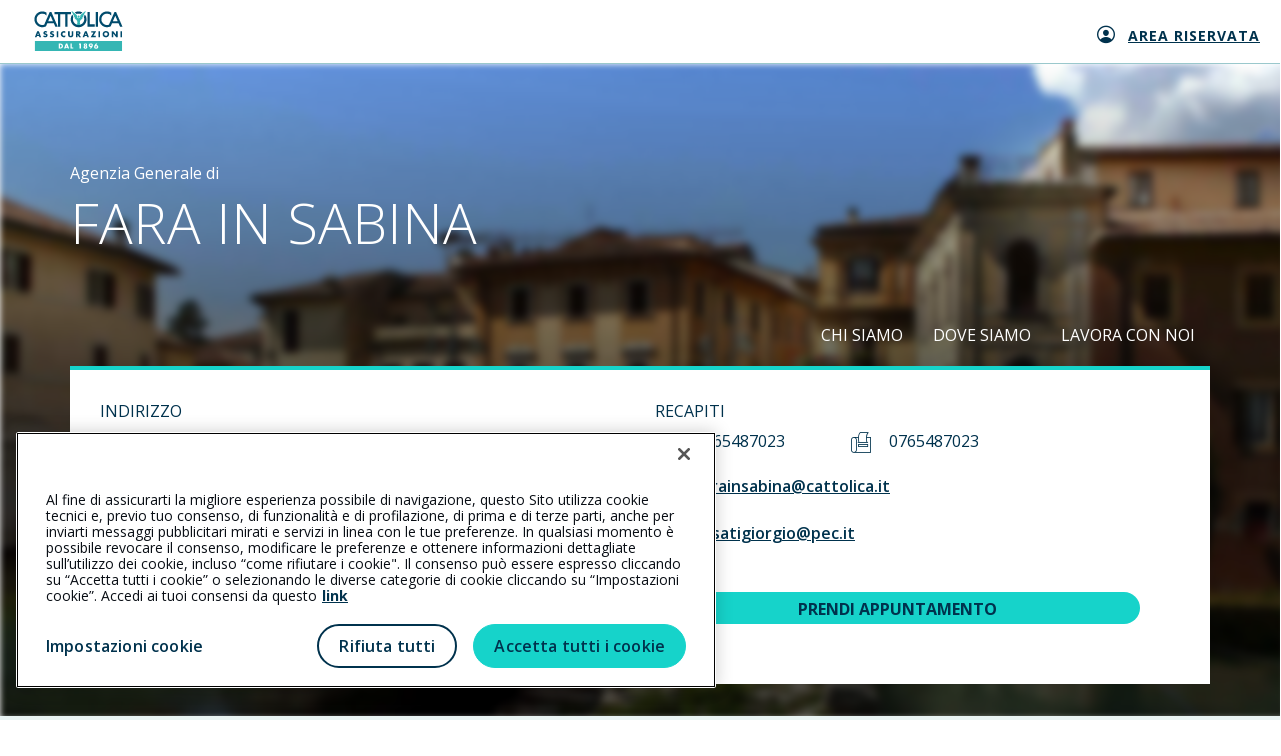

--- FILE ---
content_type: text/html; charset=utf-8
request_url: https://www.agenziecattolica.generali.it/farainsabina
body_size: 71245
content:



<!DOCTYPE html>
<html lang="it-it">
<!--Start Module: HTML Head-->
<head>
    <script src="/Scripts/Feature/CookiePolicy/baseCookieFunction.js?v=EB445D358C1B1EB4818389A12861D367"></script>
    <script src="/Scripts/Feature/CookiePolicy/baseCookieFunctionJS.js?v=EB445D358C1B1EB4818389A12861D367"></script>
    <script>
        window.dataLayer = window.dataLayer || [];
            
            window.dataLayer.push({
                'event': 'sessionIdSet',
                'sessionId': 'f1061809ee974ce586614f886a7a917b'
            });
            

        function gtag() { dataLayer.push(arguments); }
        gtag('consent', 'default', {
            'ad_storage': 'denied',
            'ad_user_data': 'denied',
            'ad_personalization': 'denied',
            'analytics_storage': 'granted',
            'wait_for_update': 500
        });
    </script>
        <script>
            (function (w, d, s, l, i) {
            w[l] = w[l] || []; w[l].push({
                'gtm.start':
                    new Date().getTime(), event: 'gtm.js'
            }); var f = d.getElementsByTagName(s)[0],
                j = d.createElement(s), dl = l != 'dataLayer' ? '&l=' + l : ''; j.async = true; j.src =
                    'https://www.googletagmanager.com/gtm.js?id=' + i + dl; f.parentNode.insertBefore(j, f);
            })(window, document, 'script', 'dataLayer', 'GTM-5B9R2WX');
        </script>
        <script>
            (function (w, d, s, l, i) {
            w[l] = w[l] || []; w[l].push({
                'gtm.start':
                    new Date().getTime(), event: 'gtm.js'
            }); var f = d.getElementsByTagName(s)[0],
                j = d.createElement(s), dl = l != 'dataLayer' ? '&l=' + l : ''; j.async = true; j.src =
                    'https://www.googletagmanager.com/gtm.js?id=' + i + dl; f.parentNode.insertBefore(j, f);
            })(window, document, 'script', 'dataLayer', 'GTM-N57JBRT3');
        </script>


<script src="https://cdn.cookielaw.org/scripttemplates/otSDKStub.js"  type="text/javascript" charset="UTF-8" data-domain-script="ce979c51-34fa-41ed-aa15-4b987311b47c" ></script>
<style>
@media only screen and (min-width:768px){
    #onetrust-pc-sdk #ot-lst-cnt.ot-host-cnt.ot-pc-scrollbar{
        margin:0 20px !important;
        width:auto !important;
    }
}
@media only screen and (max-width:767px){
    #onetrust-banner-sdk .ot-sdk-container .ot-sdk-row #onetrust-button-group-parent.ot-sdk-twelve.ot-sdk-columns #onetrust-button-group{
        display:-webkit-box !important;
        display:-webkit-flex !important;
        display:-ms-flexbox !important;
        display:flex !important;
        -webkit-box-orient:vertical !important;
        -webkit-box-direction:normal !important;
        -webkit-flex-direction:column !important;
        -ms-flex-direction:column !important;
        flex-direction:column !important;
    }
    #onetrust-banner-sdk .ot-sdk-container .ot-sdk-row #onetrust-button-group-parent.ot-sdk-twelve.ot-sdk-columns #onetrust-button-group .onetrust-banner-options{
        display:-webkit-box !important;
        display:-webkit-flex !important;
        display:-ms-flexbox !important;
        display:flex !important;
        -webkit-box-orient:vertical !important;
        -webkit-box-direction:normal !important;
        -webkit-flex-direction:column !important;
        -ms-flex-direction:column !important;
        flex-direction:column !important;
    }
    #onetrust-banner-sdk .ot-sdk-container .ot-sdk-row #onetrust-button-group-parent.ot-sdk-twelve.ot-sdk-columns #onetrust-button-group .onetrust-banner-options #onetrust-accept-btn-handler{
        height:40px !important;
        width:100% !important;
    }
    #onetrust-banner-sdk .ot-sdk-container .ot-sdk-row #onetrust-button-group-parent.ot-sdk-twelve.ot-sdk-columns #onetrust-button-group .onetrust-banner-options #onetrust-reject-all-handler{
        height:40px !important;
        width:100% !important;
        height:40px !important;
        width:100% !important;
        margin-bottom:24px !important;
        margin-top:22px !important;
        border-radius:27px !important;
    }
    #onetrust-consent-sdk #onetrust-pc-sdk #ot-pc-content{
        overflow-x:hidden !important;
        margin:0 16px !important;
        width:calc(100% - 32px) !important;
    }
    #onetrust-consent-sdk #onetrust-pc-sdk .ot-switch .ot-switch-nob:before{
        background-color:#fff !important;
    }
}
#onetrust-consent-sdk #onetrust-pc-sdk .privacy-notice-link {
    margin-left: 5px !important;
    display: inline-block !important;
}
</style>

<script>
function GetCodiceAgenziaCorrente() {
  var agenziaCorrente = Cookies.get('agenziaCorrente');
  if (agenziaCorrente) {
    try {
      var urlParam = new URLSearchParams(agenziaCorrente);
      var params = Object.fromEntries(urlParam.entries());
      var codAgePerStellina = params["codiceAgenzia"];
      if (codAgePerStellina) {
        return codAgePerStellina;
      }
    } catch (e) {
      return null;
    }
  }

  return null;
}
</script>

<script>

document.addEventListener("DOMContentLoaded", function(event) { 
    
$('section.preventivatore-agenzia a[href*="codiceage"]').each(function() {
    try {
         var hrefElem = $(this).prop('href');
         var codAgeCookie = GetCodiceAgenziaCorrente();
        if (codAgeCookie != null) {
             hrefElem = hrefElem.replace(/(codiceage=)[^\&]+/, '$1' + codAgeCookie);
             $(this).prop('href', hrefElem);
        } 
    } catch (e) {
      console.log('error set codAge on href:', error);
    } 
});
  });

</script>



            <script src="https://www.googleoptimize.com/optimize.js?id=OPT-T3D8LM7"></script>

    


                <meta name="com.silverpop.brandeddomains" content="www.pages06.net,generali.it,iniziative.generali.it,unavitapiu.generali.it,www.generali.it,www.unavitapiu.generali.it">


    <meta property="og:type" content="website">
    <meta property="twitter:card" content="summary_large_image">

    <meta property="og:url" content="https://www.agenziecattolica.generali.it/farainsabina">
    <meta property="twitter:url" content="https://www.agenziecattolica.generali.it/farainsabina">




    <meta name="keywords" content="">
    <meta name="author" content="Cattolica Assicurazioni">
    <meta charset="utf-8" />
    <meta http-equiv="x-ua-compatible" content="ie=edge" />
    <meta name="viewport" content="width=device-width, initial-scale=1" />
    <title>Agenzia Cattolica FARA IN SABINA</title>
    <link rel="canonical" href="https://www.agenziecattolica.generali.it/farainsabina">
    

    <link href="/assets/css/modules/file-base.css?v=EB445D358C1B1EB4818389A12861D367" rel="stylesheet" />
    <link href="/assets/css/modules-bundle.css?v=EB445D358C1B1EB4818389A12861D367" rel="stylesheet" />
    

    
    <link rel="stylesheet" href="/assets/css/modules/welfare-quote.css?v=EB445D358C1B1EB4818389A12861D367" media="none" onload="if(media!=='all')media='all'"> 
    <link rel="stylesheet" href="/assets/css/modules/quotazioni.css?v=EB445D358C1B1EB4818389A12861D367" media="none" onload="if(media!=='all')media='all'"> 
    <link rel="stylesheet" href="/assetsCustom/css/bundleCustom.css?v=EB445D358C1B1EB4818389A12861D367" media="none" onload="if(media!=='all')media='all'">

    
    <link rel="icon" type="image/x-icon" href="https://www.agenziecattolica.generali.it/-/media/cattolica/images/logo/favicon-cattolica.ashx?rev=32ed7fa96c2047239bdebe7140531758" />
    <script src="/assets/js/vendor-min.js?v=EB445D358C1B1EB4818389A12861D367"></script>
    <script src="/Scripts/Foundation/Common/common-utils.js?v=EB445D358C1B1EB4818389A12861D367"></script>
    <script src="/Scripts/Feature/Form/googleApiInput.js?v=EB445D358C1B1EB4818389A12861D367"></script>
    <script src="/Scripts/Foundation/FormValidation/validation.js?v=EB445D358C1B1EB4818389A12861D367" async defer></script>

    

<!--Google Tag Manager -->
<script>
    var GTM_LOGGER_ENABLED = false;
    var GTM_CATEGORIA_COOKIE = '';
</script>


<!--End Google Tag Manager-->

    
</head>
<!--End Module: HTML Head-->
<body ondragstart="return false;" ondrop="return false;" style="visibility: hidden;" class="cattolica">
    
    <script src="/Scripts/Foundation/GoogleApi/googleApiUtility.js?v=EB445D358C1B1EB4818389A12861D367" apiKey="AIzaSyBMlkOHI3-tBNHI25s5EKEpdavNIusmeEI"></script>

    <script src="/Scripts/Project/Generali_B2C/js.cookie-2.2.1.min.js?v=EB445D358C1B1EB4818389A12861D367"></script>
    <script type="text/javascript">

        //Propagazione PRV
        var prvTemp = GetUrlParameterValue("prv");
        if (prvTemp) {

            var setPrvCookie = function () {
                var hostPrv = 'generali.it';
                var currentTime = new Date().getTime()
                var prvCookieContent = window.btoa(currentTime + "|" + prvTemp);
                if (hostPrv != null && hostPrv.length > 0) {
                    Cookies.set('prv', prvCookieContent, { domain: '.' + hostPrv });
                } else {
                    Cookies.set('prv', prvCookieContent);
                }
            }

            var catId = '';
            if (catId.length > 0) {
                pushOnOneTrustEvent(catId, function () { setPrvCookie();});
            } else {
                setPrvCookie();
            }

            //executeAfterCookiePolicy(function () {
            //    var currentTime = new Date().getTime()
            //    var prvCookieContent = window.btoa(currentTime + "|" + prvTemp);
            //    Cookies.set('prv', prvCookieContent);
            //});

        } else {
            var prvCookieTemp = Cookies.get("prv");
            if (prvCookieTemp) {

                var prvCookie = window.atob(prvCookieTemp)
                var prvSplitted = prvCookie.split("|");
                const oneHourInMilliseconds = 3600000;
                if (prvSplitted[0] < new Date().getTime() - oneHourInMilliseconds) {
                    Cookies.remove("prv");
                } else {
                    const splitUrl = window.location.href.split("?");
                    if (splitUrl.length >= 2) {
                        history.replaceState(null, null, document.location + '&prv=' + prvSplitted[1])
                    }
                    else {
                        history.replaceState(null, null, document.location + '?prv=' + prvSplitted[1])
                    }
                }
            }
        }
    </script>



    

<!-- Spostato in MainLayout.cshtml -->

    <!-- Google Tag Manager (noscript) -->
        <noscript>
            <iframe src="https://www.googletagmanager.com/ns.html?id=GTM-5B9R2WX"
                    height="0" width="0" style="display:none;visibility:hidden"></iframe>
        </noscript>
        <noscript>
            <iframe src="https://www.googletagmanager.com/ns.html?id=GTM-N57JBRT3"
                    height="0" width="0" style="display:none;visibility:hidden"></iframe>
        </noscript>
    <!-- End Google Tag Manager (noscript) -->

    
    
    <link href="/assets/css/modules/welfare-quote.css?v=EB445D358C1B1EB4818389A12861D367" rel="stylesheet" />
<link href="/assets/css/modules/lp-home.css?v=EB445D358C1B1EB4818389A12861D367" rel="stylesheet" />

<!-- Start Module: Header Lp  -->
<section class="barratop barratop-landing ">
    <div class="container container-fluid small-container barratop-landing-container">
        <div class="row align-items-center">
            <div class="col-auto">
<a href="https://www.cattolica.it" class="header--content--logo gtm-lp-preheader-link-left" >                    <span class="sr-only">Generali logo</span><span class="logo-generali tcm-logo-generali">
                        <svg width="97" height="44" viewbox="0 0 97 44" fill="none" xmlns="http://www.w3.org/2000/svg">
    <path fill="#35B6B4" d="M.557 33.109h95.824v10.89H.557z"></path>
    <path fill-rule="evenodd" clip-rule="evenodd" d="M28.695 35.837h-2.017v5.455h2.017c1.517 0 2.766-1.191 2.766-2.728 0-1.536-1.249-2.727-2.766-2.727zm-.269 4.245h-.307v-3.035h.326c.922 0 1.556.538 1.556 1.517 0 1.057-.73 1.518-1.575 1.518zM34.054 41.273l.384-.942h1.94l.346.941h1.517l-2.055-5.435h-1.537l-2.093 5.435h1.498zm.768-2.036.595-1.73.577 1.73h-1.172z" fill="#fff"></path>
    <path d="M41.026 40.082h1.69v1.19h-3.111v-5.435h1.42v4.245zM48.959 37.028v-1.191h2.19v5.435h-1.422v-4.244h-.768z" fill="#fff"></path>
    <path fill-rule="evenodd" clip-rule="evenodd" d="M58.005 37.162c0 .576-.365 1.076-.864 1.23v.019c.653.211 1.075.71 1.075 1.421 0 1.133-1.133 1.652-2.074 1.652-.941 0-2.075-.519-2.075-1.652 0-.71.442-1.21 1.076-1.421v-.02a1.295 1.295 0 0 1-.864-1.229c0-1.037.922-1.556 1.863-1.556.94 0 1.863.519 1.863 1.556zm-2.497 2.497c0 .365.288.672.653.672a.652.652 0 0 0 .653-.672.652.652 0 0 0-.653-.672.664.664 0 0 0-.653.672zm.653-1.825a.603.603 0 0 1-.596-.614c0-.346.25-.615.596-.615.326 0 .595.27.595.615a.603.603 0 0 1-.595.614zM62.269 39.448l-1.556 1.824h1.613l1.172-1.517c.461-.634.864-1.383.864-2.17 0-.577-.288-1.153-.73-1.498-.422-.327-1.037-.462-1.555-.462-1.249 0-2.344.711-2.344 2.056 0 .998.673 1.92 1.748 1.92.288 0 .519-.057.768-.172l.02.019zm-.192-.922c-.48 0-.865-.404-.865-.903 0-.5.365-.883.865-.903a.902.902 0 1 1 0 1.806zM67.724 37.68l1.536-1.843h-1.613l-1.172 1.536c-.46.615-.864 1.383-.864 2.17 0 .577.288 1.134.73 1.499.422.327 1.037.461 1.556.461 1.248 0 2.343-.71 2.343-2.055 0-.999-.672-1.92-1.748-1.92-.269 0-.5.057-.75.172l-.018-.02zm.172.923c.48 0 .865.384.865.883 0 .5-.365.903-.864.903a.902.902 0 0 1-.903-.903c0-.48.403-.883.903-.883z" fill="#fff"></path>
    <path fill-rule="evenodd" clip-rule="evenodd" d="m.538 28.75 2.516-6.53h1.844l2.458 6.53H5.551l-.423-1.134H2.785l-.442 1.134H.538zm3.438-4.514-.711 2.074h1.421l-.691-2.074h-.02z" fill="#004B6C"></path>
    <path d="m12.811 24.774-.442-.135c-.288-.096-.749-.25-.749-.614 0-.365.423-.538.73-.538.423 0 .807.173 1.133.442l.673-1.326a4.471 4.471 0 0 0-2.036-.538c-1.306 0-2.248.865-2.248 2.19 0 1.268.711 1.537 1.768 1.844.364.096 1.037.269 1.037.749 0 .461-.423.653-.826.653-.577 0-1.076-.307-1.518-.672l-.73 1.363c.673.462 1.48.75 2.305.75.653 0 1.345-.173 1.864-.615.518-.442.672-1.114.672-1.767-.02-1.056-.711-1.517-1.633-1.786zM20.148 24.774l-.442-.135c-.288-.096-.749-.25-.749-.614 0-.365.423-.538.73-.538.423 0 .807.173 1.133.442l.672-1.326a4.471 4.471 0 0 0-2.035-.538c-1.306 0-2.248.865-2.248 2.19 0 1.268.711 1.537 1.767 1.844.365.096 1.038.269 1.038.749 0 .461-.423.653-.826.653-.577 0-1.076-.307-1.518-.672l-.73 1.363c.673.462 1.48.75 2.305.75.653 0 1.345-.173 1.863-.615.519-.442.673-1.114.673-1.767-.02-1.056-.73-1.517-1.633-1.786zM24.565 22.219h1.69v6.53h-1.69zM29.982 23.103a3.45 3.45 0 0 0-.96 2.4c0 .98.326 1.825 1.056 2.478.672.615 1.536.96 2.458.96.538 0 .941-.134 1.498-.307V26.6a1.93 1.93 0 0 1-1.46.69c-1.056 0-1.766-.748-1.766-1.766s.71-1.806 1.748-1.806c.576 0 1.152.25 1.498.711v-2.036a3.893 3.893 0 0 0-1.556-.326c-.941-.02-1.863.384-2.516 1.037zM41.045 25.657c0 .845-.057 1.767-1.152 1.767s-1.153-.922-1.153-1.767V22.22h-1.69v3.669c0 .845.039 1.67.692 2.305.538.537 1.402.73 2.17.73s1.614-.193 2.17-.73c.654-.634.692-1.46.692-2.305v-3.669h-1.69v3.438h-.039z" fill="#004B6C"></path>
    <path fill-rule="evenodd" clip-rule="evenodd" d="M48.344 22.22c1.287 0 2.266.614 2.266 2.016 0 .903-.499 1.671-1.421 1.844l2.036 2.67h-2.113l-1.594-2.517h-.02v2.517h-1.69v-6.53h2.536zm-.845 2.938h.173c.557 0 1.171-.115 1.171-.826 0-.71-.614-.807-1.171-.807h-.173v1.633zM53.088 28.75l2.517-6.53h1.843l2.459 6.53H58.1l-.422-1.134h-2.343l-.442 1.134h-1.806zm3.438-4.514-.71 2.074h1.421l-.691-2.074h-.02z" fill="#004B6C"></path>
    <path d="M62.519 22.22v1.44h2.554l-3.092 5.09h5.608v-1.44h-2.746l3.073-5.09h-5.397zM70.566 22.219h1.69v6.53h-1.69z" fill="#004B6C"></path>
    <path fill-rule="evenodd" clip-rule="evenodd" d="M75.042 25.37c0-1.98 1.729-3.362 3.61-3.362 1.883 0 3.612 1.383 3.612 3.361 0 2.113-1.517 3.611-3.611 3.611-2.094 0-3.611-1.498-3.611-3.61zm1.767 0c0 1.132.826 1.958 1.844 1.958 1.018 0 1.844-.826 1.844-1.959 0-.903-.826-1.729-1.844-1.729-1.018 0-1.844.826-1.844 1.73z" fill="#004B6C"></path>
    <path d="M89.87 26.214h-.02l-3.11-3.995h-1.691v6.53h1.69v-3.994h.02l3.11 3.995h1.71v-6.53h-1.71v3.994zM94.671 22.219h1.69v6.53h-1.69zM22.184 3.454h3.88V17.32h2.478V3.454h5.474V17.32h2.477V3.454h3.803V.995H22.184v2.459zM67.475.995h2.516v16.326h-2.516zM66.437 14.709h-5.455V.995h-2.516v16.326h7.971V14.71zM55.681 4.068a2 2 0 0 1-.422.48l-.385.327v.5c0 .499-.192.96-.518 1.306a6.38 6.38 0 0 1 .518 2.496 6.263 6.263 0 0 1-12.523 0c0-.883.193-1.728.519-2.496a1.895 1.895 0 0 1-.519-1.307v-.499l-.384-.326a2 2 0 0 1-.422-.48 8.65 8.65 0 0 0-1.633 5.09c0 4.801 3.9 8.72 8.72 8.72 4.802 0 8.72-3.9 8.72-8.72a8.77 8.77 0 0 0-1.67-5.09zM46.404 3.3a6.44 6.44 0 0 1 2.209-.403 6.09 6.09 0 0 1 2.209.403l2.093-1.71A8.76 8.76 0 0 0 48.613.459 8.613 8.613 0 0 0 44.31 1.59l2.094 1.71z" fill="#004B6C"></path>
    <path d="M51.187 4.05a2.21 2.21 0 0 0-.787 1.69v.364c0 .942-.711 1.767-1.652 1.825a1.767 1.767 0 0 1-1.883-1.767v-.423a2.21 2.21 0 0 0-.787-1.69L41.238.073c-.096-.076-.23-.019-.23.096v.596c0 .326.153.634.403.845l.691.576v.884c0 .326.154.634.404.845l.69.576v.884c0 .326.155.633.404.845l.692.576v.845c0 .327.153.634.403.845l1.402 1.153a3.286 3.286 0 0 1 1.191 2.516v.518a3.29 3.29 0 0 1-.941 2.286c.71.288 1.479.442 2.285.442.807 0 1.576-.154 2.305-.442a3.29 3.29 0 0 1-.94-2.286v-.518c0-.98.441-1.902 1.19-2.516l1.402-1.153c.25-.211.404-.518.404-.845v-.884l.691-.576c.25-.211.403-.518.403-.845v-.883l.692-.577c.25-.21.403-.518.403-.845v-.883l.692-.576c.25-.212.403-.519.403-.846V.131c0-.115-.135-.173-.23-.096l-4.86 4.014z" fill="#35B6B4"></path>
    <circle cx="48.613" cy="6.162" r="1.229" fill="#35B6B4"></circle>
    <path fill-rule="evenodd" clip-rule="evenodd" d="M25.7 17.322h-2.69l-1.69-3.938h-7.088l-1.536 3.534a8.621 8.621 0 0 1-3.976.96C3.899 17.878 0 13.96 0 9.158 0 4.338 3.918.438 8.72.438c1.71 0 3.304.5 4.648 1.345V5.01A6.185 6.185 0 0 0 8.72 2.916c-3.438 0-6.261 2.804-6.261 6.242 0 3.439 2.804 6.243 6.242 6.243.73 0 1.44-.135 2.093-.365L16.883.996h1.729l7.087 16.325zm-7.933-12.12-2.593 5.992h5.186l-2.593-5.992zM96.9 17.322h-2.69l-1.709-3.938h-7.087l-1.537 3.534a8.62 8.62 0 0 1-3.975.96c-4.821 0-8.72-3.918-8.72-8.72 0-4.82 3.918-8.72 8.72-8.72 1.71 0 3.303.5 4.648 1.345V5.01a6.185 6.185 0 0 0-4.648-2.094c-3.438 0-6.243 2.804-6.243 6.242 0 3.439 2.805 6.243 6.243 6.243.73 0 1.44-.135 2.093-.365L88.084.996h1.728L96.9 17.32zm-7.952-12.12-2.593 5.992h5.186l-2.593-5.992z" fill="#004B6C"></path>
</svg>
                    </span>
</a>            </div>
            <div class="col text-center"><span class="barratop__title "></span></div>
        </div>

            <div class="col-auto text-right lp-navbar" style="position: absolute; right: 0; display: flex; align-items: center; min-width: 0;">
                <ul class="navigatore">
                        <li class="link-nav">
<a href="https://www.cattolica.it/area-riservata-clienti/" class="icon-position-left nav-icon gtm-lp-preheader-link-right " target="_blank" rel="noopener noreferrer" >                                    <span class="icon-generali-area-clienti-cattolica icon-landing" style="left: 38px"></span>
                                <div class="nav-text gtm-lp-preheader-link-right-text">
                                    Area riservata
                                </div>
</a>                        </li>
                </ul>
            </div>
    </div>
</section>
<!-- End Module: Header Lp -->



    <!--Start Module: Hero-->
    



<!--Start Module: agenzia-homepage-->
<main class="agenzia-homepage">
    <link href="/assets/css/modules/agenzia.css?v=EB445D358C1B1EB4818389A12861D367" rel="stylesheet" />

<!-- Start Sito Agenzia - Homepage Header-->
<section class="agenzia-homepage__content__header">
    <div class="agenzia-homepage__content__background " style="background-image: url('/-/media/cattolica/images/agenzie/regioni/lazio/rieti/243510.ashx?rev=b5c9c0585b4c4f71af8099445b371a5b&amp;hash=F4FA21FBDAEA502F682042BA868AEFDA')"></div>
    <div class="agenzia-homepage__header" style="">
        <div class="container small-container">
            <div class="row agenzia-homepage__content__header__title">
                <div class="col-12 col-xl-6">
                    <p>Agenzia Generale di</p>
                    <h1 class="light-text white-text left-text">
                        <span class="display-0 pb-4 d-block">FARA IN SABINA</span>
                    </h1>
                </div>

                <div class="d-xl-none d-flex justify-content-start justify-content-sm-end container menu-mobile-container">
                                    <div class="col-auto"><a class="normal-text" href="javascript:;" onclick="pushAgenziaClickHorizontalMenu('CHI SIAMO','RDB00'); goToAnchor('sezione-chi-siamo')" title="CHI SIAMO">CHI SIAMO</a></div>
                                    <div class="col-auto"><a class="normal-text" href="javascript:;" onclick="pushAgenziaClickHorizontalMenu('DOVE SIAMO','RDB00'); goToAnchor('sezione-dove-siamo')" title="DOVE SIAMO">DOVE SIAMO</a></div>
                                    <div class="col-auto"><a class="normal-text" href="javascript:;" onclick="pushAgenziaClickHorizontalMenu('LAVORA CON NOI','RDB00'); goToAnchor('sezione-lavora-con-noi')" title="LAVORA CON NOI">LAVORA CON NOI</a></div>
                </div>
                <div class="d-none d-xl-block col-xl-6  agenzia-homepage__header__block__menu">
                    <div class="row no-gutters justify-content-end">
                                        <div class="col-auto"><a class="normal-text" href="javascript:;" onclick="pushAgenziaClickHorizontalMenu('CHI SIAMO', 'RDB00'); goToAnchor('sezione-chi-siamo')" title="CHI SIAMO">CHI SIAMO</a></div>
                                        <div class="col-auto"><a class="normal-text" href="javascript:;" onclick="pushAgenziaClickHorizontalMenu('DOVE SIAMO', 'RDB00'); goToAnchor('sezione-dove-siamo')" title="DOVE SIAMO">DOVE SIAMO</a></div>
                                        <div class="col-auto"><a class="normal-text" href="javascript:;" onclick="pushAgenziaClickHorizontalMenu('LAVORA CON NOI', 'RDB00'); goToAnchor('sezione-lavora-con-noi')" title="LAVORA CON NOI">LAVORA CON NOI</a></div>
                    </div>
                </div>

            </div>
            <div class="row">
                <div class="col">
                    <div class="agenzia-homepage__header__block__card black-link">
                        <div class="row">
<div class="col-12 col-md-6 block-card-2 pb-2 pb-sm-0">
    <div class="card-block">
        <div class="card-sub-title display-6 medium-text pb-1">INDIRIZZO</div>
        <div class="d-flex align-items-center contact-link">
            <i class="icon-generali-near-me pr-1 red-text"></i>
            <a class="display-6" href="javascript:;" onclick="goToAnchor('sezione-dove-siamo')">Via Enrico Fermi, 02032 Fara In Sabina (RI)</a>
        </div>
            <div class="card-sub-title display-6 medium-text pb-1 pt-3 pb-sm-3 pt-sm-4 pb-lg-3 pb-xl-3 pt-lg-2 pt-xl-2">ORARI DI APERTURA</div>
                <p class="pb-1 pb-sm-2"><span class="medium-text display-6">LUN-MER: </span><span class="display-6">09:00-13:00/16:00-18:30</span></p>
                <p class="pb-1 pb-sm-2"><span class="medium-text display-6">GIO: </span><span class="display-6">09:00-13:00/pom.chiuso</span></p>
                <p class="pb-1 pb-sm-2"><span class="medium-text display-6">VEN: </span><span class="display-6">09:00-13:00/16:00-18:30</span></p>
                <p class="pb-1 pb-sm-2"><span class="medium-text display-6">SAB-DOM: </span><span class="display-6">chiuso</span></p>
    </div>
</div>

<div class="col-12 col-md-6 block-card-2">
    <div class="card-block">

            <div class="card-sub-title display-6 medium-text pb-2">RECAPITI</div>
            <div class="d-flex flex-column flex-md-row phone-container md-align-items-center">
                    <div class="d-flex align-items-center phone-margin-right mb-3 mb-md-0">
                        <i class="icon-generali-phone pr-3 red-text"></i><a class="display-6" href=tel:0765487023>0765487023</a>
                    </div>
                                    <div class="d-flex align-items-center">
                        <i class="icon-generali-fax pr-3 red-text"></i><a class="display-6" href=fax:0765487023>0765487023</a>
                    </div>
            </div>
                <div class="d-flex align-items-center contact-link md-pb-4 pb-3">
                    <i class="icon-generali-mail-new pr-3 pt-1 red-text"></i>
                    <a class="display-6" href="mailto:farainsabina@cattolica.it">farainsabina@cattolica.it</a>
                </div>
                <div class="d-flex align-items-center contact-link md-pb-4 pb-3">
                    <i class="icon-generali-pec-converted pr-3 pt-1 red-text"></i>
                    <a class="display-6" href="mailto:rosatigiorgio@pec.it">rosatigiorgio@pec.it</a>
                </div>
                                <div class="agenzia-homepage__header__block__menu__app">
                    <a class="display-6 btn-generali btn-generali--small" href="/farainsabina/contatti" target="" onclick="pushAgenziaPrendiAppuntamento('RDB00')" title="">PRENDI APPUNTAMENTO<span class="icon-navigate"></span></a>
                </div>
    </div>
</div>
                        </div>
                    </div>
                </div>
            </div>
        </div>
    </div>
</section>

<link href="/assets/css/modules/fast-quote-tab.css?v=EB445D358C1B1EB4818389A12861D367" rel="stylesheet" />




<section class="preventivatore-agenzia">
<div class="hero__nav-quotation not-hero red-bg preventivatore-agenzia">

    <script>
        if ($(window).width() < 990) {
            $(".hero__nav-quotation").addClass("hero__nav-quotation-mobile");
        }
    </script>

    <nav>
            <a class="dropdown-toggle align-items-center justify-content-start" data-toggle="dropdown" href="#">
                <span class="d-flex align-items-center">
                    <span class="icon-generali-preventivi-auto"></span>Auto
                </span>
                <span class="icon-generali-arrow-double ml-auto mr-0">
                </span>
            </a>
            <ul class="dropdown-menu nav nav-tabs" id="nav-tab">
                    <li class="dropdown-item">
                        <a class="nav-link active"
                           data-toggle="tab" href="#nav-3500e1b4-2644-4555-a098-007c0f2a9659"
                           onclick="pushPrevQFAnalytics(this)"
                           data-gtmpayload='{"event":"prevQFClick","eventCat":"Preventivatore - QF","eventAct":"QF Auto","eventLab":"<pathname>", "pageName":"/preventivatore/QF/Auto"}'>
                            <span class="icon-generali-preventivi-auto"></span>Auto
                        </a>
                    </li>
                    <li class="dropdown-item">
                        <a class="nav-link "
                           data-toggle="tab" href="#nav-cc94f21b-45a8-427b-8e9b-6887aafa97f4"
                           onclick="pushPrevQFAnalytics(this)"
                           data-gtmpayload='{"event":"prevQFClick","eventCat":"Preventivatore - QF","eventAct":"QF Moto","eventLab":"<pathname>", "pageName":"/preventivatore/QF/Moto"}'>
                            <span class="icon-generali-preventivi-moto"></span>Moto
                        </a>
                    </li>
                    <li class="dropdown-item">
                        <a class="nav-link "
                           data-toggle="tab" href="#nav-5a7512ad-ffc4-44e8-9df0-bece4d962db9"
                           onclick="pushPrevQFAnalytics(this)"
                           data-gtmpayload='{"event":"prevQFClick","eventCat":"Preventivatore - QF","eventAct":"QF Salute","eventLab":"<pathname>", "pageName":"/preventivatore/QF/Salute"}'>
                            <span class="icon-generali-gear-starbene"></span>Salute
                        </a>
                    </li>
                    <li class="dropdown-item">
                        <a class="nav-link "
                           data-toggle="tab" href="#nav-a6c76fee-1ed7-474a-abb2-26eb93bdc9fe"
                           onclick="pushPrevQFAnalytics(this)"
                           data-gtmpayload='{"event":"prevQFClick","eventCat":"Preventivatore - QF","eventAct":"QF Casa","eventLab":"<pathname>", "pageName":"/preventivatore/QF/Casa"}'>
                            <span class="icon-generali-preventivi-casa"></span>Casa
                        </a>
                    </li>
                    <li class="dropdown-item">
                        <a class="nav-link "
                           data-toggle="tab" href="#nav-492eb304-f6a7-44b8-bb8c-dd357fb20c6f"
                           onclick="pushPrevQFAnalytics(this)"
                           data-gtmpayload='{"event":"prevQFClick","eventCat":"Preventivatore - QF","eventAct":"QF Cucciolo","eventLab":"<pathname>", "pageName":"/preventivatore/QF/Cucciolo"}'>
                            <span class="icon-generali-gear-cuccioli"></span>Cucciolo
                        </a>
                    </li>
            </ul>
    </nav>
    <div class="fast-quote-tab" id="nav-tabContent">
        <link href="/assets/css/modules/lp-form.css?v=EB445D358C1B1EB4818389A12861D367" rel="stylesheet" />
<div class="tab-pane fade show active" id="nav-3500e1b4-2644-4555-a098-007c0f2a9659">
    <form class="form-inline" id="form_3500e1b4-2644-4555-a098-007c0f2a9659" autocomplete="off" novalidate="novalidate" method="post" action="https://preventivatori.cattolica.it/preventivatore-auto-quota-facile?codiceage=RDB00">
        <input type="hidden" name="FormSitecoreId" value="3500e1b4-2644-4555-a098-007c0f2a9659" />
        <input type="hidden" name="prv" id="prv_3500e1b4-2644-4555-a098-007c0f2a9659" value="" />
        <input type="hidden" name="jwtToken" id="jwtToken_3500e1b4-2644-4555-a098-007c0f2a9659" value="" />

        <input type="hidden" name="provenienza" id="provenienza_3500e1b4-2644-4555-a098-007c0f2a9659" value="" />
        <input type="hidden" name="tokenCatena" id="idTokenCatenaInput_3500e1b4-2644-4555-a098-007c0f2a9659" />

        <div class="container fast-quote-tab-container">
            <div class="row mx-0">
                <div class="    col-12    form-group auto-form-group display-5 middle-text">

    



<script type="text/javascript">

    var EMAIL_SUGGESTIONS = [];
                EMAIL_SUGGESTIONS.push("GMAIL.COM");
                EMAIL_SUGGESTIONS.push("LIBERO.IT");
                EMAIL_SUGGESTIONS.push("HOTMAIL.IT");
                EMAIL_SUGGESTIONS.push("ALICE.IT");
                EMAIL_SUGGESTIONS.push("YAHOO.IT");
                EMAIL_SUGGESTIONS.push("TISCALI.IT");
                EMAIL_SUGGESTIONS.push("VIRGILIO.IT");
                EMAIL_SUGGESTIONS.push("HOTMAIL.COM");
                EMAIL_SUGGESTIONS.push("LIVE.IT");
                EMAIL_SUGGESTIONS.push("TIN.IT");
                EMAIL_SUGGESTIONS.push("FASTWEBNET.IT");
                EMAIL_SUGGESTIONS.push("INWIND.IT");
                EMAIL_SUGGESTIONS.push("YAHOO.COM");
                EMAIL_SUGGESTIONS.push("ICLOUD.COM");
                EMAIL_SUGGESTIONS.push("OUTLOOK.IT");
                EMAIL_SUGGESTIONS.push("EMAIL.IT");
                EMAIL_SUGGESTIONS.push("ME.COM");
                EMAIL_SUGGESTIONS.push("MSN.COM");
                EMAIL_SUGGESTIONS.push("TELETU.IT");
                EMAIL_SUGGESTIONS.push("LIVE.COM");


    function jaroWinkler(s1, s2){
        var m = 0;

        // Exit early if either are empty.
        if (s1.length === 0 || s2.length === 0) {
            return 0;
        }

        // Exit early if they're an exact match.
        if (s1 === s2) {
            return 1;
        }

        var range = (Math.floor(Math.max(s1.length, s2.length) / 2)) - 1,
            s1Matches = new Array(s1.length),
            s2Matches = new Array(s2.length);

        for (let i = 0; i < s1.length; i++) {
            var low = (i >= range) ? i - range : 0,
                high = (i + range <= s2.length) ? (i + range) : (s2.length - 1);

            for (let j = low; j <= high; j++) {
                if (s1Matches[i] !== true && s2Matches[j] !== true && s1[i] === s2[j]) {
                    ++m;
                    s1Matches[i] = s2Matches[j] = true;
                    break;
                }
            }
        }

        // Exit early if no matches were found.
        if (m === 0) {
            return 0;
        }

        // Count the transpositions.
        var n_trans = 0;
        var k = 0;

        for (let i = 0; i < s1.length; i++) {
            let j = 0;
            if (s1Matches[i] === true) {
                for (j = k; j < s2.length; j++) {
                    if (s2Matches[j] === true) {
                        k = j + 1;
                        break;
                    }
                }

                if (s1[i] !== s2[j]) {
                    ++n_trans;
                }
            }
        }

        var weight = (m / s1.length + m / s2.length + (m - (n_trans / 2)) / m) / 3,
            l = 0,
            p = 0.1;

        if (weight > 0.7) {
            while (s1[l] === s2[l] && l < 4) {
                ++l;
            }

            weight = weight + l * p * (1 - weight);
        }

        return weight;
    }

    function getDomainWithNo_dotCom(key) {
        var res = key;
        var indx = key.indexOf(".");
        if (indx > -1) {
            res = key.substring(0, indx);
        }
        return res;
    }

    function getEmailOptionsValue(key) {
        var res;
        res = [];
        var hasMatch = false;
        key = key.toUpperCase();
        EMAIL_SUGGESTIONS.forEach(function (e) {
            var optionKey = e.toUpperCase();
            if (key.length == 1) {
                //se è la prima letera andiamo in StartWith
                if (optionKey.startsWith(key)) {
                    res.push({
                        order: 1,
                        option: {
                            category: null,
                            key: optionKey,
                            tooltip: null,
                            value: optionKey,
                            campoForm: null
                        }
                    });
                }
            } else if (key === optionKey && !hasMatch) {
                hasMatch = true;
            } else {
                var val = jaroWinkler(getDomainWithNo_dotCom(optionKey), getDomainWithNo_dotCom(key));
                res.push({
                    order: val,
                    option: {
                        category: null,
                        key: optionKey,
                        tooltip: null,
                        value: optionKey,
                        campoForm: null
                    }
                });
            }
        });
        if (hasMatch) {
            return [];
        }
        var sortedArray = res.sort(function (n1, n2) {
            return n2.order - n1.order;
        });
        var keyWithNoCom = getDomainWithNo_dotCom(key);
        if (keyWithNoCom.length == 3) {
            sortedArray = sortedArray.filter(function (obj) {
                return obj.order > 0.6;
            });
        } else if (keyWithNoCom.length > 3) {
            sortedArray = sortedArray.filter(function (obj) {
                return obj.order > 0.7;
            });
        }
        return sortedArray.map(function (x) {
            return {
                category: x.option.category,
                key: x.option.key,
                tooltip: x.option.tooltip,
                value: x.option.value,
                campoForm: x.option.campoForm
            };
        });
    }

</script>

    
<script type="text/javascript">
    function autocompleteEmailForm(inp) {
        /*the autocomplete function takes two arguments,
        the text field element and an array of possible autocompleted values:*/
        var currentFocus;
        /*execute a function when someone writes in the text field:*/
        inp.addEventListener("input", function (e) {
            var a, b, i, val = this.value;
            /*close any already open lists of autocompleted values*/
            closeAllLists();
            if (!val) { return false; }
            currentFocus = -1;
            /*create a DIV element that will contain the items (values):*/
            a = document.createElement("DIV");
            a.setAttribute("id", this.id + "autocomplete-list");
            a.setAttribute("class", "autocomplete-items generali-select-dropdown");
            /*append the DIV element as a child of the autocomplete container:*/
            this.closest(".generali-input-container").appendChild(a);
            /*for each item in the array...*/
            var indexAtChar = hasATchar(val);
            if (val && indexAtChar > -1) {
                var arrTmp = getEmailOptionsValue(val.substring(indexAtChar + 1));
                for (i = 0; i < arrTmp.length; i++) {
                    /*create a DIV element for each matching element:*/
                    b = document.createElement("DIV");
                    b.setAttribute("class", "dropdown-item");

                    /*make the matching letters bold:*/
                    b.innerHTML = arrTmp[i].key.substr(0, val.length);
                    b.innerHTML += arrTmp[i].key.substr(val.length);
                    /*insert a input field that will hold the current array item's value:*/
                    b.innerHTML += "<input type='hidden' value='" + arrTmp[i].key + "'>";
                    /*execute a function when someone clicks on the item value (DIV element):*/
                    b.addEventListener("click", function (e) {
                        var vvvv = getFirstPartOfEmail(inp.value);
                        /*insert the value for the autocomplete text field:*/
                        inp.value = vvvv + this.getElementsByTagName("input")[0].value.toLowerCase();
                        /*close the list of autocompleted values,
                        (or any other open lists of autocompleted values:*/
                        closeAllLists();
                        /*create and dispatch the 'input' event to simulate user interaction and trigger 
                          the method that recalculates input width */
                        inp.focus();
                        const event = new Event('input', {
                            bubbles: true,
                            cancelable: true,
                        });
                        inp.dispatchEvent(event);
                    });
                    a.appendChild(b);
                }

            }

        });
        /*execute a function presses a key on the keyboard:*/
        inp.addEventListener("keydown", function (e) {
            var x = document.getElementById(this.id + "autocomplete-list");
            if (x) x = x.getElementsByTagName("div");
            if (e.keyCode == 40) {
                /*If the arrow DOWN key is pressed,
                increase the currentFocus variable:*/
                currentFocus++;
                /*and and make the current item more visible:*/
                addActive(x);
            } else if (e.keyCode == 38) { //up
                /*If the arrow UP key is pressed,
                decrease the currentFocus variable:*/
                currentFocus--;
                /*and and make the current item more visible:*/
                addActive(x);
            } else if (e.keyCode == 13) {
                /*If the ENTER key is pressed, prevent the form from being submitted,*/
                e.preventDefault();
                if (currentFocus > -1) {
                    /*and simulate a click on the "active" item:*/
                    if (x) x[currentFocus].click();
                }
            }
        });
        function addActive(x) {
            /*a function to classify an item as "active":*/
            if (!x) return false;
            /*start by removing the "active" class on all items:*/
            removeActive(x);
            if (currentFocus >= x.length) currentFocus = 0;
            if (currentFocus < 0) currentFocus = (x.length - 1);
            /*add class "autocomplete-active":*/
            x[currentFocus].classList.add("autocomplete-active");
            x[currentFocus].scrollIntoView(false);
        }
        function removeActive(x) {
            /*a function to remove the "active" class from all autocomplete items:*/
            for (var i = 0; i < x.length; i++) {
                x[i].classList.remove("autocomplete-active");
            }
        }
        function closeAllLists(elmnt) {
            /*close all autocomplete lists in the document,
            except the one passed as an argument:*/
            var x = document.getElementsByClassName("autocomplete-items");
            for (var i = 0; i < x.length; i++) {
                if (elmnt != x[i] && elmnt != inp) {
                    x[i].parentNode.removeChild(x[i]);
                }
            }
        }

        function getFirstPartOfEmail(elementValue) {
            const indx = elementValue.indexOf('@');
            if (indx > -1) {
                return elementValue.substring(0, indx + 1).toLowerCase();
                //return elementValue.substring(indx + 1).toLowerCase();
            }
            return elementValue;
        }

        function hasATchar(val) {
            const indx = val.indexOf("@");
            return indx;
        }

        /*execute a function when someone clicks in the document:*/
        document.addEventListener("click", function (e) {
            closeAllLists(e.target);
        });
    }
</script>

    <p>La mia targa &egrave;&nbsp;</p>

    <div class="generali-input-container underlined smaller mb-0">
        <div class="generali-input generali-input--underline">
            <div class="input-container">
                <div class="label">
                    <label class="sr-only">AA123BB</label>
                </div><span class="input-width medium-text text-uppercase"></span>

                            <input type="text" class="medium-text text-uppercase" id="0da63222-7957-4676-8423-008957922b78" placeholder="AA123BB" name="hero-quote-auto-license-plate" style="" maxlength='7' />

            </div>
        </div>
        <div class="wrong-info ">Helper text</div>
    </div>


<span class="span m-break"></span>
<p>&nbsp;e la mia data di nascita &egrave;&nbsp;</p>

    <div class="generali-input-container underlined smaller mb-0">
        <div class="generali-input generali-input--underline">
            <div class="input-container">
                <div class="label">
                    <label class="sr-only">GG/MM/AAAA</label>
                </div><span class="input-width medium-text text-uppercase"></span>

                            <input type="text" class="medium-text text-uppercase" id="e47fa3ce-cca9-4ea0-816d-e7b2dfe275c8" placeholder="GG/MM/AAAA" name="hero-quote-auto-birthday" onkeydown="ValidazioneCharDate(event, this, '.generali-input-container', '.wrong-info','Formato data non valido')" oninput="ValidazioneCorrenteDate(this, '.generali-input-container', '.wrong-info', 'Formato data non valido')" minlength="10" maxlength="10" style="" />

            </div>
        </div>
        <div class="wrong-info ">Helper text</div>
    </div>



</div>
<div class="    col-12 col-sm-auto   form-group auto-form-group display-5 middle-text">

    



<script type="text/javascript">

    var EMAIL_SUGGESTIONS = [];
                EMAIL_SUGGESTIONS.push("GMAIL.COM");
                EMAIL_SUGGESTIONS.push("LIBERO.IT");
                EMAIL_SUGGESTIONS.push("HOTMAIL.IT");
                EMAIL_SUGGESTIONS.push("ALICE.IT");
                EMAIL_SUGGESTIONS.push("YAHOO.IT");
                EMAIL_SUGGESTIONS.push("TISCALI.IT");
                EMAIL_SUGGESTIONS.push("VIRGILIO.IT");
                EMAIL_SUGGESTIONS.push("HOTMAIL.COM");
                EMAIL_SUGGESTIONS.push("LIVE.IT");
                EMAIL_SUGGESTIONS.push("TIN.IT");
                EMAIL_SUGGESTIONS.push("FASTWEBNET.IT");
                EMAIL_SUGGESTIONS.push("INWIND.IT");
                EMAIL_SUGGESTIONS.push("YAHOO.COM");
                EMAIL_SUGGESTIONS.push("ICLOUD.COM");
                EMAIL_SUGGESTIONS.push("OUTLOOK.IT");
                EMAIL_SUGGESTIONS.push("EMAIL.IT");
                EMAIL_SUGGESTIONS.push("ME.COM");
                EMAIL_SUGGESTIONS.push("MSN.COM");
                EMAIL_SUGGESTIONS.push("TELETU.IT");
                EMAIL_SUGGESTIONS.push("LIVE.COM");


    function jaroWinkler(s1, s2){
        var m = 0;

        // Exit early if either are empty.
        if (s1.length === 0 || s2.length === 0) {
            return 0;
        }

        // Exit early if they're an exact match.
        if (s1 === s2) {
            return 1;
        }

        var range = (Math.floor(Math.max(s1.length, s2.length) / 2)) - 1,
            s1Matches = new Array(s1.length),
            s2Matches = new Array(s2.length);

        for (let i = 0; i < s1.length; i++) {
            var low = (i >= range) ? i - range : 0,
                high = (i + range <= s2.length) ? (i + range) : (s2.length - 1);

            for (let j = low; j <= high; j++) {
                if (s1Matches[i] !== true && s2Matches[j] !== true && s1[i] === s2[j]) {
                    ++m;
                    s1Matches[i] = s2Matches[j] = true;
                    break;
                }
            }
        }

        // Exit early if no matches were found.
        if (m === 0) {
            return 0;
        }

        // Count the transpositions.
        var n_trans = 0;
        var k = 0;

        for (let i = 0; i < s1.length; i++) {
            let j = 0;
            if (s1Matches[i] === true) {
                for (j = k; j < s2.length; j++) {
                    if (s2Matches[j] === true) {
                        k = j + 1;
                        break;
                    }
                }

                if (s1[i] !== s2[j]) {
                    ++n_trans;
                }
            }
        }

        var weight = (m / s1.length + m / s2.length + (m - (n_trans / 2)) / m) / 3,
            l = 0,
            p = 0.1;

        if (weight > 0.7) {
            while (s1[l] === s2[l] && l < 4) {
                ++l;
            }

            weight = weight + l * p * (1 - weight);
        }

        return weight;
    }

    function getDomainWithNo_dotCom(key) {
        var res = key;
        var indx = key.indexOf(".");
        if (indx > -1) {
            res = key.substring(0, indx);
        }
        return res;
    }

    function getEmailOptionsValue(key) {
        var res;
        res = [];
        var hasMatch = false;
        key = key.toUpperCase();
        EMAIL_SUGGESTIONS.forEach(function (e) {
            var optionKey = e.toUpperCase();
            if (key.length == 1) {
                //se è la prima letera andiamo in StartWith
                if (optionKey.startsWith(key)) {
                    res.push({
                        order: 1,
                        option: {
                            category: null,
                            key: optionKey,
                            tooltip: null,
                            value: optionKey,
                            campoForm: null
                        }
                    });
                }
            } else if (key === optionKey && !hasMatch) {
                hasMatch = true;
            } else {
                var val = jaroWinkler(getDomainWithNo_dotCom(optionKey), getDomainWithNo_dotCom(key));
                res.push({
                    order: val,
                    option: {
                        category: null,
                        key: optionKey,
                        tooltip: null,
                        value: optionKey,
                        campoForm: null
                    }
                });
            }
        });
        if (hasMatch) {
            return [];
        }
        var sortedArray = res.sort(function (n1, n2) {
            return n2.order - n1.order;
        });
        var keyWithNoCom = getDomainWithNo_dotCom(key);
        if (keyWithNoCom.length == 3) {
            sortedArray = sortedArray.filter(function (obj) {
                return obj.order > 0.6;
            });
        } else if (keyWithNoCom.length > 3) {
            sortedArray = sortedArray.filter(function (obj) {
                return obj.order > 0.7;
            });
        }
        return sortedArray.map(function (x) {
            return {
                category: x.option.category,
                key: x.option.key,
                tooltip: x.option.tooltip,
                value: x.option.value,
                campoForm: x.option.campoForm
            };
        });
    }

</script>

    
<script type="text/javascript">
    function autocompleteEmailForm(inp) {
        /*the autocomplete function takes two arguments,
        the text field element and an array of possible autocompleted values:*/
        var currentFocus;
        /*execute a function when someone writes in the text field:*/
        inp.addEventListener("input", function (e) {
            var a, b, i, val = this.value;
            /*close any already open lists of autocompleted values*/
            closeAllLists();
            if (!val) { return false; }
            currentFocus = -1;
            /*create a DIV element that will contain the items (values):*/
            a = document.createElement("DIV");
            a.setAttribute("id", this.id + "autocomplete-list");
            a.setAttribute("class", "autocomplete-items generali-select-dropdown");
            /*append the DIV element as a child of the autocomplete container:*/
            this.closest(".generali-input-container").appendChild(a);
            /*for each item in the array...*/
            var indexAtChar = hasATchar(val);
            if (val && indexAtChar > -1) {
                var arrTmp = getEmailOptionsValue(val.substring(indexAtChar + 1));
                for (i = 0; i < arrTmp.length; i++) {
                    /*create a DIV element for each matching element:*/
                    b = document.createElement("DIV");
                    b.setAttribute("class", "dropdown-item");

                    /*make the matching letters bold:*/
                    b.innerHTML = arrTmp[i].key.substr(0, val.length);
                    b.innerHTML += arrTmp[i].key.substr(val.length);
                    /*insert a input field that will hold the current array item's value:*/
                    b.innerHTML += "<input type='hidden' value='" + arrTmp[i].key + "'>";
                    /*execute a function when someone clicks on the item value (DIV element):*/
                    b.addEventListener("click", function (e) {
                        var vvvv = getFirstPartOfEmail(inp.value);
                        /*insert the value for the autocomplete text field:*/
                        inp.value = vvvv + this.getElementsByTagName("input")[0].value.toLowerCase();
                        /*close the list of autocompleted values,
                        (or any other open lists of autocompleted values:*/
                        closeAllLists();
                        /*create and dispatch the 'input' event to simulate user interaction and trigger 
                          the method that recalculates input width */
                        inp.focus();
                        const event = new Event('input', {
                            bubbles: true,
                            cancelable: true,
                        });
                        inp.dispatchEvent(event);
                    });
                    a.appendChild(b);
                }

            }

        });
        /*execute a function presses a key on the keyboard:*/
        inp.addEventListener("keydown", function (e) {
            var x = document.getElementById(this.id + "autocomplete-list");
            if (x) x = x.getElementsByTagName("div");
            if (e.keyCode == 40) {
                /*If the arrow DOWN key is pressed,
                increase the currentFocus variable:*/
                currentFocus++;
                /*and and make the current item more visible:*/
                addActive(x);
            } else if (e.keyCode == 38) { //up
                /*If the arrow UP key is pressed,
                decrease the currentFocus variable:*/
                currentFocus--;
                /*and and make the current item more visible:*/
                addActive(x);
            } else if (e.keyCode == 13) {
                /*If the ENTER key is pressed, prevent the form from being submitted,*/
                e.preventDefault();
                if (currentFocus > -1) {
                    /*and simulate a click on the "active" item:*/
                    if (x) x[currentFocus].click();
                }
            }
        });
        function addActive(x) {
            /*a function to classify an item as "active":*/
            if (!x) return false;
            /*start by removing the "active" class on all items:*/
            removeActive(x);
            if (currentFocus >= x.length) currentFocus = 0;
            if (currentFocus < 0) currentFocus = (x.length - 1);
            /*add class "autocomplete-active":*/
            x[currentFocus].classList.add("autocomplete-active");
            x[currentFocus].scrollIntoView(false);
        }
        function removeActive(x) {
            /*a function to remove the "active" class from all autocomplete items:*/
            for (var i = 0; i < x.length; i++) {
                x[i].classList.remove("autocomplete-active");
            }
        }
        function closeAllLists(elmnt) {
            /*close all autocomplete lists in the document,
            except the one passed as an argument:*/
            var x = document.getElementsByClassName("autocomplete-items");
            for (var i = 0; i < x.length; i++) {
                if (elmnt != x[i] && elmnt != inp) {
                    x[i].parentNode.removeChild(x[i]);
                }
            }
        }

        function getFirstPartOfEmail(elementValue) {
            const indx = elementValue.indexOf('@');
            if (indx > -1) {
                return elementValue.substring(0, indx + 1).toLowerCase();
                //return elementValue.substring(indx + 1).toLowerCase();
            }
            return elementValue;
        }

        function hasATchar(val) {
            const indx = val.indexOf("@");
            return indx;
        }

        /*execute a function when someone clicks in the document:*/
        document.addEventListener("click", function (e) {
            closeAllLists(e.target);
        });
    }
</script>

    La mia email &egrave;&nbsp;

    <div class="generali-input-container underlined smaller mb-0">
        <div class="generali-input generali-input--underline">
            <div class="input-container">
                <div class="label">
                    <label class="sr-only">NOME@MAIL.IT</label>
                </div><span class="input-width medium-text text-uppercase"></span>

                            <input type="text" class="medium-text text-uppercase" id="1108e194-413a-4b4a-8a46-6cffa65beebd" placeholder="NOME@MAIL.IT" name="hero-quote-auto-email" style="width: 155px;"  />
                            <script type="text/javascript">
                                autocompleteEmailForm(document.getElementById("1108e194-413a-4b4a-8a46-6cffa65beebd"));
                            </script>

            </div>
        </div>
        <div class="wrong-info ">Helper text</div>
    </div>



</div>

            </div>
            <div class="row mx-0 section-go-to">
                <div class="col-12 col-md-7 col-lg-8 form-group align-self-start my-auto double-check col-xl-8">
                        <div class="checkbox-container pt-1">
                            <div class="custom-control custom-checkbox custom-info-privacy">
                                    <input class="custom-control-input" type="hidden" id="id_checkbox_privacy_3500e1b4-2644-4555-a098-007c0f2a9659" name="INFORMATIVA_PRIVACY" value="on" />
                                <label class="custom-control-info display-6" for="">
                                    Dichiaro di aver letto l'<a href="/-/media/cattolica/documenti-correlati/preventivatori/informativa-fastquote_auto_ed-2-2024.ashx?la=it-it&rev=f0cc74d266e4438091b6548a19b76290&hash=F761F0324ECE56CB31E7A1490D84D4B7">informativa della privacy</a>.
                                </label>
                            </div>
                            <div class="wrong-info">Invalid</div>
                        </div>
                                            <div class="checkbox-container pt-1">
                            <div class="custom-control custom-checkbox ">
                                    <input class="custom-control-input" id="id_checkbox_consenso_commerciale_3500e1b4-2644-4555-a098-007c0f2a9659" name="CONSENSO_COMMERCIALE" type="checkbox" onclick="ValidazioneCorrenteCheckbox(this, '.checkbox-container', '.wrong-info')">

                                <label class="custom-control-label pl-1 display-6" for="id_checkbox_consenso_commerciale_3500e1b4-2644-4555-a098-007c0f2a9659">
                                    Non sono cliente e desidero ricevere informazioni commerciali
                                </label>
                            </div>
                            <div class="wrong-info">Invalid</div>
                        </div>
                    
                </div>
                <div class="col-12 col-md-auto form-group ml-auto align-self-center d-block go-to go-to--auto text-right">
                            <button class="btn-generali" type="submit"
                                    onclick="_tabSubmitBtnClicked_3500e1b426444555a098007c0f2a9659(this, event)"
                                    data-email=""
                                    data-telefono=""
                                    data-gtmpayload='{"event":"prevQFLink","eventCat":"Preventivatore - QF","eventAct":"QF Auto","eventLab":"CALCOLA", "pageName":"/preventivatore/QF/Auto/CALCOLA", "error": "<privacyerror>", "quoteType": ""}'>
                                CALCOLA
                            </button>

                </div>
            </div>
        </div>
    </form>
</div>

<script type="text/javascript">

    if (window.generali && window.generali.form) {
        document.getElementById("idTokenCatenaInput_3500e1b4-2644-4555-a098-007c0f2a9659").value = window.generali.form.tokenCatena;
    }
    else if (false) {
        document.getElementById("idTokenCatenaInput_3500e1b4-2644-4555-a098-007c0f2a9659").value = "";

        if (!window.generali) window.generali = {};
        window.generali.form = {};
        window.generali.form.id = '';
        window.generali.form.lrow = '';
        window.generali.form.parentPageId = '';
        window.generali.form.tokenCatena = '';
    }

    var prv = GetUrlParameterValue("prv");
    document.getElementById("prv_3500e1b4-2644-4555-a098-007c0f2a9659").value = prv;

    var jwtToken = GetUrlParameterValue("jwtToken");
    document.getElementById("jwtToken_3500e1b4-2644-4555-a098-007c0f2a9659").value = jwtToken;


    function _SubmitBtnClicked_3500e1b426444555a098007c0f2a9659(htmlElement, event) {

        htmlElement.disabled = true;
        var validations = [];

                var dropdownOptions = [];
                var validazioneNumero = { };
                var validazioneTesto = { };
                 var validazioneData = {};
                validations.push({ ID: 'e47fa3ce-cca9-4ea0-816d-e7b2dfe275c8', Type: 'DATA', Pattern: '', ErrorMsg: 'Formato data non valido', Required: true, ErrorMsgRequired: 'Campo obbligatorio', DropdownOptions: dropdownOptions, ValidazioneNumero: validazioneNumero, ValidazioneTesto: validazioneTesto, ValidazioneData: validazioneData });
                var dropdownOptions = [];
                var validazioneNumero = { };
                var validazioneTesto = { };
                 var validazioneData = {};
                    validazioneTesto = { LunghezzaMinima: 0 , LunghezzaMassima: 7, ErroreLunghezzaMinima: 'Testo inserito troppo corto', ErroreLunghezzaMassima: 'Testo inserito troppo lungo' };
                validations.push({ ID: '0da63222-7957-4676-8423-008957922b78', Type: 'TESTO', Pattern: '\^\[a-zA-Z]\{2}\[0-9]\{3}\[a-zA-Z]\{2}\$', ErrorMsg: 'Formato targa non valido', Required: true, ErrorMsgRequired: 'Campo obbligatorio', DropdownOptions: dropdownOptions, ValidazioneNumero: validazioneNumero, ValidazioneTesto: validazioneTesto, ValidazioneData: validazioneData });
                var dropdownOptions = [];
                var validazioneNumero = { };
                var validazioneTesto = { };
                 var validazioneData = {};
                validations.push({ ID: '1108e194-413a-4b4a-8a46-6cffa65beebd', Type: 'EMAIL', Pattern: '\^\(\[A-z0-9_\\-\\\.]\+\)@\(\[A-z0-9_\\-\\\.]\+\)\\\.\(\[A-z]\{2,5}\)\$', ErrorMsg: 'Formato non valido', Required: true, ErrorMsgRequired: 'Campo obbligatorio', DropdownOptions: dropdownOptions, ValidazioneNumero: validazioneNumero, ValidazioneTesto: validazioneTesto, ValidazioneData: validazioneData });

        validations.push({ ID: 'id_checkbox_privacy_3500e1b4-2644-4555-a098-007c0f2a9659', Type: "CHECKBOX", Pattern: "", ErrorMsg: "", Required: false , ErrorMsgRequired: 'La visione dell&#39;informativa privacy &#232; obbligatoria' })
        validations.push({ ID: 'id_checkbox_consenso_commerciale_3500e1b4-2644-4555-a098-007c0f2a9659', Type: "CHECKBOX", Pattern: "", ErrorMsg: "", Required: false, ErrorMsgRequired: '' })


        var errors = [];
        var result = _btnClick(validations, errors);

        htmlElement.disabled = false;
        dispatchFormValidationEvent_3500e1b426444555a098007c0f2a9659(result, errors, event);

            
                SecureForm('form_3500e1b4-2644-4555-a098-007c0f2a9659');
            

        return result;
    }

    executeAfterGoogleApiLoaded(function () {
    });

    function showAjaxResultModal_3500e1b426444555a098007c0f2a9659(result) {
        $('#modal_3500e1b4-2644-4555-a098-007c0f2a9659 .modal-body').html(result);
        $('#modal_3500e1b4-2644-4555-a098-007c0f2a9659').modal("show");
    }

    function showAjaxResultInPage_3500e1b426444555a098007c0f2a9659(result) {
        var container = $('#ajaxResultInPage_3500e1b4-2644-4555-a098-007c0f2a9659');
        container.html(result);
        $('html, body').animate({
            scrollTop: container.offset().top
        }, 1000);
    }

    function dispatchFormValidationEvent_3500e1b426444555a098007c0f2a9659(result, errors, event) {
        var validationEvent = result ? new Event("form-validation-ok") : new CustomEvent("form-validation-ko", { detail: errors });
        var form = document.getElementById('form_3500e1b4-2644-4555-a098-007c0f2a9659');

        if (result) {
                
                    form.dispatchEvent(validationEvent);
                
        }
        else {
            form.dispatchEvent(validationEvent);
        }
    }

    function _SubmitRecaptchaBtnClicked_3500e1b426444555a098007c0f2a9659(token) {
        var event = new Event("form-validation-ok");
        var form = document.getElementById('form_3500e1b4-2644-4555-a098-007c0f2a9659');

        form.dispatchEvent(event);
        form.submit();
    }
</script>

<section id="ajaxResultInPage_3500e1b4-2644-4555-a098-007c0f2a9659">
</section>

<section class="modale-simple">
    <div class="modal modal-generali modal-generali--info fade" id="modal_3500e1b4-2644-4555-a098-007c0f2a9659" tabindex="-1" role="dialog">
        <div class="modal-dialog modal-dialog-centered my-0" role="document">
            <div class="modal-content">
                <div class="modal-header">
                    <button class="close" type="button" data-dismiss="modal" aria-label="Close"><i class="icon-generali-close" aria-hidden="true"></i></button>
                </div>
                <div class="modal-body">

                </div>
            </div>
        </div>
    </div>
</section>

<div class="spinner-container d-flex justify-content-center align-items-center fixed-spinner" hidden>
    <div class="spinner">
        <svg class="circular-spinner" viewbox="25 25 50 50">
            <circle class="spinner-path" cx="50" cy="50" r="20" fill="none" stroke="#ffffff" stroke-width="2"></circle>
        </svg>
    </div>
</div>


<script>
    function _tabSubmitBtnClicked_3500e1b426444555a098007c0f2a9659(htmlElement, event) {

        var validationResult = _SubmitBtnClicked_3500e1b426444555a098007c0f2a9659(htmlElement, event);
        var errorText = validationResult ? "none" : "SI";
        pushFasciaPreventivatoreAnalytics(htmlElement, errorText);
        
        var form = $('#form_3500e1b4-2644-4555-a098-007c0f2a9659');
        if (form && htmlElement && validationResult) {
            var emailElement = form.find('input[name="' + htmlElement.getAttribute('data-email') + '"]');
            var telefonoElement = form.find('input[name="' + htmlElement.getAttribute('data-telefono') + '"]');
            var consensoCommercialeElement = $('#id_checkbox_consenso_commerciale_3500e1b4-2644-4555-a098-007c0f2a9659');

            var email = emailElement?.val() || '';
            var telefono = telefonoElement?.val() || '';

            if (email || telefono) {
                var gtmPayload = {
                    'event': 'oracle_click',
                    'email': email || 'ND',
                    'commercial_privacy': consensoCommercialeElement?.is(':checked') ? 'si' : 'no',
                    'telefono': telefono || 'ND',
                };                
                pushDataLayer(gtmPayload);
            }
        }
    }
</script>
<link href="/assets/css/modules/lp-form.css?v=EB445D358C1B1EB4818389A12861D367" rel="stylesheet" />
<div class="tab-pane fade " id="nav-cc94f21b-45a8-427b-8e9b-6887aafa97f4">
    <form class="form-inline" id="form_cc94f21b-45a8-427b-8e9b-6887aafa97f4" autocomplete="off" novalidate="novalidate" method="post" action="https://preventivatori.cattolica.it/preventivatore-moto-quota-facile?codiceage=RDB00">
        <input type="hidden" name="FormSitecoreId" value="cc94f21b-45a8-427b-8e9b-6887aafa97f4" />
        <input type="hidden" name="prv" id="prv_cc94f21b-45a8-427b-8e9b-6887aafa97f4" value="" />
        <input type="hidden" name="jwtToken" id="jwtToken_cc94f21b-45a8-427b-8e9b-6887aafa97f4" value="" />

        <input type="hidden" name="provenienza" id="provenienza_cc94f21b-45a8-427b-8e9b-6887aafa97f4" value="" />
        <input type="hidden" name="tokenCatena" id="idTokenCatenaInput_cc94f21b-45a8-427b-8e9b-6887aafa97f4" />

        <div class="container fast-quote-tab-container">
            <div class="row mx-0">
                <div class="    col-12    form-group auto-form-group display-5 middle-text">

    



<script type="text/javascript">

    var EMAIL_SUGGESTIONS = [];
                EMAIL_SUGGESTIONS.push("GMAIL.COM");
                EMAIL_SUGGESTIONS.push("LIBERO.IT");
                EMAIL_SUGGESTIONS.push("HOTMAIL.IT");
                EMAIL_SUGGESTIONS.push("ALICE.IT");
                EMAIL_SUGGESTIONS.push("YAHOO.IT");
                EMAIL_SUGGESTIONS.push("TISCALI.IT");
                EMAIL_SUGGESTIONS.push("VIRGILIO.IT");
                EMAIL_SUGGESTIONS.push("HOTMAIL.COM");
                EMAIL_SUGGESTIONS.push("LIVE.IT");
                EMAIL_SUGGESTIONS.push("TIN.IT");
                EMAIL_SUGGESTIONS.push("FASTWEBNET.IT");
                EMAIL_SUGGESTIONS.push("INWIND.IT");
                EMAIL_SUGGESTIONS.push("YAHOO.COM");
                EMAIL_SUGGESTIONS.push("ICLOUD.COM");
                EMAIL_SUGGESTIONS.push("OUTLOOK.IT");
                EMAIL_SUGGESTIONS.push("EMAIL.IT");
                EMAIL_SUGGESTIONS.push("ME.COM");
                EMAIL_SUGGESTIONS.push("MSN.COM");
                EMAIL_SUGGESTIONS.push("TELETU.IT");
                EMAIL_SUGGESTIONS.push("LIVE.COM");


    function jaroWinkler(s1, s2){
        var m = 0;

        // Exit early if either are empty.
        if (s1.length === 0 || s2.length === 0) {
            return 0;
        }

        // Exit early if they're an exact match.
        if (s1 === s2) {
            return 1;
        }

        var range = (Math.floor(Math.max(s1.length, s2.length) / 2)) - 1,
            s1Matches = new Array(s1.length),
            s2Matches = new Array(s2.length);

        for (let i = 0; i < s1.length; i++) {
            var low = (i >= range) ? i - range : 0,
                high = (i + range <= s2.length) ? (i + range) : (s2.length - 1);

            for (let j = low; j <= high; j++) {
                if (s1Matches[i] !== true && s2Matches[j] !== true && s1[i] === s2[j]) {
                    ++m;
                    s1Matches[i] = s2Matches[j] = true;
                    break;
                }
            }
        }

        // Exit early if no matches were found.
        if (m === 0) {
            return 0;
        }

        // Count the transpositions.
        var n_trans = 0;
        var k = 0;

        for (let i = 0; i < s1.length; i++) {
            let j = 0;
            if (s1Matches[i] === true) {
                for (j = k; j < s2.length; j++) {
                    if (s2Matches[j] === true) {
                        k = j + 1;
                        break;
                    }
                }

                if (s1[i] !== s2[j]) {
                    ++n_trans;
                }
            }
        }

        var weight = (m / s1.length + m / s2.length + (m - (n_trans / 2)) / m) / 3,
            l = 0,
            p = 0.1;

        if (weight > 0.7) {
            while (s1[l] === s2[l] && l < 4) {
                ++l;
            }

            weight = weight + l * p * (1 - weight);
        }

        return weight;
    }

    function getDomainWithNo_dotCom(key) {
        var res = key;
        var indx = key.indexOf(".");
        if (indx > -1) {
            res = key.substring(0, indx);
        }
        return res;
    }

    function getEmailOptionsValue(key) {
        var res;
        res = [];
        var hasMatch = false;
        key = key.toUpperCase();
        EMAIL_SUGGESTIONS.forEach(function (e) {
            var optionKey = e.toUpperCase();
            if (key.length == 1) {
                //se è la prima letera andiamo in StartWith
                if (optionKey.startsWith(key)) {
                    res.push({
                        order: 1,
                        option: {
                            category: null,
                            key: optionKey,
                            tooltip: null,
                            value: optionKey,
                            campoForm: null
                        }
                    });
                }
            } else if (key === optionKey && !hasMatch) {
                hasMatch = true;
            } else {
                var val = jaroWinkler(getDomainWithNo_dotCom(optionKey), getDomainWithNo_dotCom(key));
                res.push({
                    order: val,
                    option: {
                        category: null,
                        key: optionKey,
                        tooltip: null,
                        value: optionKey,
                        campoForm: null
                    }
                });
            }
        });
        if (hasMatch) {
            return [];
        }
        var sortedArray = res.sort(function (n1, n2) {
            return n2.order - n1.order;
        });
        var keyWithNoCom = getDomainWithNo_dotCom(key);
        if (keyWithNoCom.length == 3) {
            sortedArray = sortedArray.filter(function (obj) {
                return obj.order > 0.6;
            });
        } else if (keyWithNoCom.length > 3) {
            sortedArray = sortedArray.filter(function (obj) {
                return obj.order > 0.7;
            });
        }
        return sortedArray.map(function (x) {
            return {
                category: x.option.category,
                key: x.option.key,
                tooltip: x.option.tooltip,
                value: x.option.value,
                campoForm: x.option.campoForm
            };
        });
    }

</script>

    
<script type="text/javascript">
    function autocompleteEmailForm(inp) {
        /*the autocomplete function takes two arguments,
        the text field element and an array of possible autocompleted values:*/
        var currentFocus;
        /*execute a function when someone writes in the text field:*/
        inp.addEventListener("input", function (e) {
            var a, b, i, val = this.value;
            /*close any already open lists of autocompleted values*/
            closeAllLists();
            if (!val) { return false; }
            currentFocus = -1;
            /*create a DIV element that will contain the items (values):*/
            a = document.createElement("DIV");
            a.setAttribute("id", this.id + "autocomplete-list");
            a.setAttribute("class", "autocomplete-items generali-select-dropdown");
            /*append the DIV element as a child of the autocomplete container:*/
            this.closest(".generali-input-container").appendChild(a);
            /*for each item in the array...*/
            var indexAtChar = hasATchar(val);
            if (val && indexAtChar > -1) {
                var arrTmp = getEmailOptionsValue(val.substring(indexAtChar + 1));
                for (i = 0; i < arrTmp.length; i++) {
                    /*create a DIV element for each matching element:*/
                    b = document.createElement("DIV");
                    b.setAttribute("class", "dropdown-item");

                    /*make the matching letters bold:*/
                    b.innerHTML = arrTmp[i].key.substr(0, val.length);
                    b.innerHTML += arrTmp[i].key.substr(val.length);
                    /*insert a input field that will hold the current array item's value:*/
                    b.innerHTML += "<input type='hidden' value='" + arrTmp[i].key + "'>";
                    /*execute a function when someone clicks on the item value (DIV element):*/
                    b.addEventListener("click", function (e) {
                        var vvvv = getFirstPartOfEmail(inp.value);
                        /*insert the value for the autocomplete text field:*/
                        inp.value = vvvv + this.getElementsByTagName("input")[0].value.toLowerCase();
                        /*close the list of autocompleted values,
                        (or any other open lists of autocompleted values:*/
                        closeAllLists();
                        /*create and dispatch the 'input' event to simulate user interaction and trigger 
                          the method that recalculates input width */
                        inp.focus();
                        const event = new Event('input', {
                            bubbles: true,
                            cancelable: true,
                        });
                        inp.dispatchEvent(event);
                    });
                    a.appendChild(b);
                }

            }

        });
        /*execute a function presses a key on the keyboard:*/
        inp.addEventListener("keydown", function (e) {
            var x = document.getElementById(this.id + "autocomplete-list");
            if (x) x = x.getElementsByTagName("div");
            if (e.keyCode == 40) {
                /*If the arrow DOWN key is pressed,
                increase the currentFocus variable:*/
                currentFocus++;
                /*and and make the current item more visible:*/
                addActive(x);
            } else if (e.keyCode == 38) { //up
                /*If the arrow UP key is pressed,
                decrease the currentFocus variable:*/
                currentFocus--;
                /*and and make the current item more visible:*/
                addActive(x);
            } else if (e.keyCode == 13) {
                /*If the ENTER key is pressed, prevent the form from being submitted,*/
                e.preventDefault();
                if (currentFocus > -1) {
                    /*and simulate a click on the "active" item:*/
                    if (x) x[currentFocus].click();
                }
            }
        });
        function addActive(x) {
            /*a function to classify an item as "active":*/
            if (!x) return false;
            /*start by removing the "active" class on all items:*/
            removeActive(x);
            if (currentFocus >= x.length) currentFocus = 0;
            if (currentFocus < 0) currentFocus = (x.length - 1);
            /*add class "autocomplete-active":*/
            x[currentFocus].classList.add("autocomplete-active");
            x[currentFocus].scrollIntoView(false);
        }
        function removeActive(x) {
            /*a function to remove the "active" class from all autocomplete items:*/
            for (var i = 0; i < x.length; i++) {
                x[i].classList.remove("autocomplete-active");
            }
        }
        function closeAllLists(elmnt) {
            /*close all autocomplete lists in the document,
            except the one passed as an argument:*/
            var x = document.getElementsByClassName("autocomplete-items");
            for (var i = 0; i < x.length; i++) {
                if (elmnt != x[i] && elmnt != inp) {
                    x[i].parentNode.removeChild(x[i]);
                }
            }
        }

        function getFirstPartOfEmail(elementValue) {
            const indx = elementValue.indexOf('@');
            if (indx > -1) {
                return elementValue.substring(0, indx + 1).toLowerCase();
                //return elementValue.substring(indx + 1).toLowerCase();
            }
            return elementValue;
        }

        function hasATchar(val) {
            const indx = val.indexOf("@");
            return indx;
        }

        /*execute a function when someone clicks in the document:*/
        document.addEventListener("click", function (e) {
            closeAllLists(e.target);
        });
    }
</script>

    <p>La mia targa &egrave;&nbsp;</p>

    <div class="generali-input-container underlined smaller mb-0">
        <div class="generali-input generali-input--underline">
            <div class="input-container">
                <div class="label">
                    <label class="sr-only">AA12345</label>
                </div><span class="input-width medium-text text-uppercase"></span>

                            <input type="text" class="medium-text text-uppercase" id="ff7f2df3-f62f-475b-97a1-a0ff294bb87b" placeholder="AA12345" name="hero-quote-auto-license-plate" style="" maxlength='7' />

            </div>
        </div>
        <div class="wrong-info ">Helper text</div>
    </div>


<span class="span m-break"></span>
<p>&nbsp;e la mia data di nascita &egrave;&nbsp;</p>

    <div class="generali-input-container underlined smaller mb-0">
        <div class="generali-input generali-input--underline">
            <div class="input-container">
                <div class="label">
                    <label class="sr-only">GG/MM/AAAA</label>
                </div><span class="input-width medium-text text-uppercase"></span>

                            <input type="text" class="medium-text text-uppercase" id="0088628f-d135-48b0-ad8f-825b14102ca3" placeholder="GG/MM/AAAA" name="hero-quote-auto-birthday" onkeydown="ValidazioneCharDate(event, this, '.generali-input-container', '.wrong-info','Formato data non valido')" oninput="ValidazioneCorrenteDate(this, '.generali-input-container', '.wrong-info', 'Formato data non valido')" minlength="10" maxlength="10" style="" />

            </div>
        </div>
        <div class="wrong-info ">Helper text</div>
    </div>



</div>
<div class="    col-12    form-group auto-form-group display-5 middle-text">

    



<script type="text/javascript">

    var EMAIL_SUGGESTIONS = [];
                EMAIL_SUGGESTIONS.push("GMAIL.COM");
                EMAIL_SUGGESTIONS.push("LIBERO.IT");
                EMAIL_SUGGESTIONS.push("HOTMAIL.IT");
                EMAIL_SUGGESTIONS.push("ALICE.IT");
                EMAIL_SUGGESTIONS.push("YAHOO.IT");
                EMAIL_SUGGESTIONS.push("TISCALI.IT");
                EMAIL_SUGGESTIONS.push("VIRGILIO.IT");
                EMAIL_SUGGESTIONS.push("HOTMAIL.COM");
                EMAIL_SUGGESTIONS.push("LIVE.IT");
                EMAIL_SUGGESTIONS.push("TIN.IT");
                EMAIL_SUGGESTIONS.push("FASTWEBNET.IT");
                EMAIL_SUGGESTIONS.push("INWIND.IT");
                EMAIL_SUGGESTIONS.push("YAHOO.COM");
                EMAIL_SUGGESTIONS.push("ICLOUD.COM");
                EMAIL_SUGGESTIONS.push("OUTLOOK.IT");
                EMAIL_SUGGESTIONS.push("EMAIL.IT");
                EMAIL_SUGGESTIONS.push("ME.COM");
                EMAIL_SUGGESTIONS.push("MSN.COM");
                EMAIL_SUGGESTIONS.push("TELETU.IT");
                EMAIL_SUGGESTIONS.push("LIVE.COM");


    function jaroWinkler(s1, s2){
        var m = 0;

        // Exit early if either are empty.
        if (s1.length === 0 || s2.length === 0) {
            return 0;
        }

        // Exit early if they're an exact match.
        if (s1 === s2) {
            return 1;
        }

        var range = (Math.floor(Math.max(s1.length, s2.length) / 2)) - 1,
            s1Matches = new Array(s1.length),
            s2Matches = new Array(s2.length);

        for (let i = 0; i < s1.length; i++) {
            var low = (i >= range) ? i - range : 0,
                high = (i + range <= s2.length) ? (i + range) : (s2.length - 1);

            for (let j = low; j <= high; j++) {
                if (s1Matches[i] !== true && s2Matches[j] !== true && s1[i] === s2[j]) {
                    ++m;
                    s1Matches[i] = s2Matches[j] = true;
                    break;
                }
            }
        }

        // Exit early if no matches were found.
        if (m === 0) {
            return 0;
        }

        // Count the transpositions.
        var n_trans = 0;
        var k = 0;

        for (let i = 0; i < s1.length; i++) {
            let j = 0;
            if (s1Matches[i] === true) {
                for (j = k; j < s2.length; j++) {
                    if (s2Matches[j] === true) {
                        k = j + 1;
                        break;
                    }
                }

                if (s1[i] !== s2[j]) {
                    ++n_trans;
                }
            }
        }

        var weight = (m / s1.length + m / s2.length + (m - (n_trans / 2)) / m) / 3,
            l = 0,
            p = 0.1;

        if (weight > 0.7) {
            while (s1[l] === s2[l] && l < 4) {
                ++l;
            }

            weight = weight + l * p * (1 - weight);
        }

        return weight;
    }

    function getDomainWithNo_dotCom(key) {
        var res = key;
        var indx = key.indexOf(".");
        if (indx > -1) {
            res = key.substring(0, indx);
        }
        return res;
    }

    function getEmailOptionsValue(key) {
        var res;
        res = [];
        var hasMatch = false;
        key = key.toUpperCase();
        EMAIL_SUGGESTIONS.forEach(function (e) {
            var optionKey = e.toUpperCase();
            if (key.length == 1) {
                //se è la prima letera andiamo in StartWith
                if (optionKey.startsWith(key)) {
                    res.push({
                        order: 1,
                        option: {
                            category: null,
                            key: optionKey,
                            tooltip: null,
                            value: optionKey,
                            campoForm: null
                        }
                    });
                }
            } else if (key === optionKey && !hasMatch) {
                hasMatch = true;
            } else {
                var val = jaroWinkler(getDomainWithNo_dotCom(optionKey), getDomainWithNo_dotCom(key));
                res.push({
                    order: val,
                    option: {
                        category: null,
                        key: optionKey,
                        tooltip: null,
                        value: optionKey,
                        campoForm: null
                    }
                });
            }
        });
        if (hasMatch) {
            return [];
        }
        var sortedArray = res.sort(function (n1, n2) {
            return n2.order - n1.order;
        });
        var keyWithNoCom = getDomainWithNo_dotCom(key);
        if (keyWithNoCom.length == 3) {
            sortedArray = sortedArray.filter(function (obj) {
                return obj.order > 0.6;
            });
        } else if (keyWithNoCom.length > 3) {
            sortedArray = sortedArray.filter(function (obj) {
                return obj.order > 0.7;
            });
        }
        return sortedArray.map(function (x) {
            return {
                category: x.option.category,
                key: x.option.key,
                tooltip: x.option.tooltip,
                value: x.option.value,
                campoForm: x.option.campoForm
            };
        });
    }

</script>

    
<script type="text/javascript">
    function autocompleteEmailForm(inp) {
        /*the autocomplete function takes two arguments,
        the text field element and an array of possible autocompleted values:*/
        var currentFocus;
        /*execute a function when someone writes in the text field:*/
        inp.addEventListener("input", function (e) {
            var a, b, i, val = this.value;
            /*close any already open lists of autocompleted values*/
            closeAllLists();
            if (!val) { return false; }
            currentFocus = -1;
            /*create a DIV element that will contain the items (values):*/
            a = document.createElement("DIV");
            a.setAttribute("id", this.id + "autocomplete-list");
            a.setAttribute("class", "autocomplete-items generali-select-dropdown");
            /*append the DIV element as a child of the autocomplete container:*/
            this.closest(".generali-input-container").appendChild(a);
            /*for each item in the array...*/
            var indexAtChar = hasATchar(val);
            if (val && indexAtChar > -1) {
                var arrTmp = getEmailOptionsValue(val.substring(indexAtChar + 1));
                for (i = 0; i < arrTmp.length; i++) {
                    /*create a DIV element for each matching element:*/
                    b = document.createElement("DIV");
                    b.setAttribute("class", "dropdown-item");

                    /*make the matching letters bold:*/
                    b.innerHTML = arrTmp[i].key.substr(0, val.length);
                    b.innerHTML += arrTmp[i].key.substr(val.length);
                    /*insert a input field that will hold the current array item's value:*/
                    b.innerHTML += "<input type='hidden' value='" + arrTmp[i].key + "'>";
                    /*execute a function when someone clicks on the item value (DIV element):*/
                    b.addEventListener("click", function (e) {
                        var vvvv = getFirstPartOfEmail(inp.value);
                        /*insert the value for the autocomplete text field:*/
                        inp.value = vvvv + this.getElementsByTagName("input")[0].value.toLowerCase();
                        /*close the list of autocompleted values,
                        (or any other open lists of autocompleted values:*/
                        closeAllLists();
                        /*create and dispatch the 'input' event to simulate user interaction and trigger 
                          the method that recalculates input width */
                        inp.focus();
                        const event = new Event('input', {
                            bubbles: true,
                            cancelable: true,
                        });
                        inp.dispatchEvent(event);
                    });
                    a.appendChild(b);
                }

            }

        });
        /*execute a function presses a key on the keyboard:*/
        inp.addEventListener("keydown", function (e) {
            var x = document.getElementById(this.id + "autocomplete-list");
            if (x) x = x.getElementsByTagName("div");
            if (e.keyCode == 40) {
                /*If the arrow DOWN key is pressed,
                increase the currentFocus variable:*/
                currentFocus++;
                /*and and make the current item more visible:*/
                addActive(x);
            } else if (e.keyCode == 38) { //up
                /*If the arrow UP key is pressed,
                decrease the currentFocus variable:*/
                currentFocus--;
                /*and and make the current item more visible:*/
                addActive(x);
            } else if (e.keyCode == 13) {
                /*If the ENTER key is pressed, prevent the form from being submitted,*/
                e.preventDefault();
                if (currentFocus > -1) {
                    /*and simulate a click on the "active" item:*/
                    if (x) x[currentFocus].click();
                }
            }
        });
        function addActive(x) {
            /*a function to classify an item as "active":*/
            if (!x) return false;
            /*start by removing the "active" class on all items:*/
            removeActive(x);
            if (currentFocus >= x.length) currentFocus = 0;
            if (currentFocus < 0) currentFocus = (x.length - 1);
            /*add class "autocomplete-active":*/
            x[currentFocus].classList.add("autocomplete-active");
            x[currentFocus].scrollIntoView(false);
        }
        function removeActive(x) {
            /*a function to remove the "active" class from all autocomplete items:*/
            for (var i = 0; i < x.length; i++) {
                x[i].classList.remove("autocomplete-active");
            }
        }
        function closeAllLists(elmnt) {
            /*close all autocomplete lists in the document,
            except the one passed as an argument:*/
            var x = document.getElementsByClassName("autocomplete-items");
            for (var i = 0; i < x.length; i++) {
                if (elmnt != x[i] && elmnt != inp) {
                    x[i].parentNode.removeChild(x[i]);
                }
            }
        }

        function getFirstPartOfEmail(elementValue) {
            const indx = elementValue.indexOf('@');
            if (indx > -1) {
                return elementValue.substring(0, indx + 1).toLowerCase();
                //return elementValue.substring(indx + 1).toLowerCase();
            }
            return elementValue;
        }

        function hasATchar(val) {
            const indx = val.indexOf("@");
            return indx;
        }

        /*execute a function when someone clicks in the document:*/
        document.addEventListener("click", function (e) {
            closeAllLists(e.target);
        });
    }
</script>

    La mia email &egrave;&nbsp;

    <div class="generali-input-container underlined smaller mb-0">
        <div class="generali-input generali-input--underline">
            <div class="input-container">
                <div class="label">
                    <label class="sr-only">NOME@MAIL.IT</label>
                </div><span class="input-width medium-text text-uppercase"></span>

                            <input type="text" class="medium-text text-uppercase" id="a212795a-cbf1-4e2e-ae16-522d226b3a32" placeholder="NOME@MAIL.IT" name="hero-quote-auto-email" style=""  />
                            <script type="text/javascript">
                                autocompleteEmailForm(document.getElementById("a212795a-cbf1-4e2e-ae16-522d226b3a32"));
                            </script>

            </div>
        </div>
        <div class="wrong-info ">Helper text</div>
    </div>



</div>

            </div>
            <div class="row mx-0 section-go-to">
                <div class="col-12 col-md-7 col-lg-8 form-group align-self-start my-auto double-check col-xl-8">
                        <div class="checkbox-container pt-1">
                            <div class="custom-control custom-checkbox custom-info-privacy">
                                    <input class="custom-control-input" type="hidden" id="id_checkbox_privacy_cc94f21b-45a8-427b-8e9b-6887aafa97f4" name="INFORMATIVA_PRIVACY" value="on" />
                                <label class="custom-control-info display-6" for="">
                                    Dichiaro di aver letto l&rsquo;<a href="/-/media/cattolica/documenti-correlati/preventivatori/informativa-fastquote_auto_ed-2-2024.ashx?la=it-it&rev=f0cc74d266e4438091b6548a19b76290&hash=F761F0324ECE56CB31E7A1490D84D4B7">informativa privacy</a>
                                </label>
                            </div>
                            <div class="wrong-info">Invalid</div>
                        </div>
                                            <div class="checkbox-container pt-1">
                            <div class="custom-control custom-checkbox ">
                                    <input class="custom-control-input" id="id_checkbox_consenso_commerciale_cc94f21b-45a8-427b-8e9b-6887aafa97f4" name="CONSENSO_COMMERCIALE" type="checkbox" onclick="ValidazioneCorrenteCheckbox(this, '.checkbox-container', '.wrong-info')">

                                <label class="custom-control-label pl-1 display-6" for="id_checkbox_consenso_commerciale_cc94f21b-45a8-427b-8e9b-6887aafa97f4">
                                    Non sono cliente e desidero ricevere informazioni commerciali
                                </label>
                            </div>
                            <div class="wrong-info">Invalid</div>
                        </div>
                    
                </div>
                <div class="col-12 col-md-auto form-group ml-auto align-self-center d-block go-to go-to--auto text-right">
                            <button class="btn-generali" type="submit"
                                    onclick="_tabSubmitBtnClicked_cc94f21b45a8427b8e9b6887aafa97f4(this, event)"
                                    data-email=""
                                    data-telefono=""
                                    data-gtmpayload='{"event":"prevQFLink","eventCat":"Preventivatore - QF","eventAct":"QF Moto","eventLab":"Calcola", "pageName":"/preventivatore/QF/Moto/Calcola", "error": "<privacyerror>", "quoteType": ""}'>
                                Calcola
                            </button>

                </div>
            </div>
        </div>
    </form>
</div>

<script type="text/javascript">

    if (window.generali && window.generali.form) {
        document.getElementById("idTokenCatenaInput_cc94f21b-45a8-427b-8e9b-6887aafa97f4").value = window.generali.form.tokenCatena;
    }
    else if (false) {
        document.getElementById("idTokenCatenaInput_cc94f21b-45a8-427b-8e9b-6887aafa97f4").value = "";

        if (!window.generali) window.generali = {};
        window.generali.form = {};
        window.generali.form.id = '';
        window.generali.form.lrow = '';
        window.generali.form.parentPageId = '';
        window.generali.form.tokenCatena = '';
    }

    var prv = GetUrlParameterValue("prv");
    document.getElementById("prv_cc94f21b-45a8-427b-8e9b-6887aafa97f4").value = prv;

    var jwtToken = GetUrlParameterValue("jwtToken");
    document.getElementById("jwtToken_cc94f21b-45a8-427b-8e9b-6887aafa97f4").value = jwtToken;


    function _SubmitBtnClicked_cc94f21b45a8427b8e9b6887aafa97f4(htmlElement, event) {

        htmlElement.disabled = true;
        var validations = [];

                var dropdownOptions = [];
                var validazioneNumero = { };
                var validazioneTesto = { };
                 var validazioneData = {};
                validations.push({ ID: '0088628f-d135-48b0-ad8f-825b14102ca3', Type: 'DATA', Pattern: '', ErrorMsg: 'Formato data non valido', Required: true, ErrorMsgRequired: 'Campo obbligatorio', DropdownOptions: dropdownOptions, ValidazioneNumero: validazioneNumero, ValidazioneTesto: validazioneTesto, ValidazioneData: validazioneData });
                var dropdownOptions = [];
                var validazioneNumero = { };
                var validazioneTesto = { };
                 var validazioneData = {};
                    validazioneTesto = { LunghezzaMinima: 0 , LunghezzaMassima: 7, ErroreLunghezzaMinima: 'Testo inserito troppo corto', ErroreLunghezzaMassima: 'Testo inserito troppo lungo' };
                validations.push({ ID: 'ff7f2df3-f62f-475b-97a1-a0ff294bb87b', Type: 'TESTO', Pattern: '\^\\s\*\(\[a-zA-Z]\{2}\\d\{5}\|\[\\da-zA-Z]\{6}\)\\s\*\$', ErrorMsg: 'Formato targa non valido', Required: true, ErrorMsgRequired: 'Campo obbligatorio', DropdownOptions: dropdownOptions, ValidazioneNumero: validazioneNumero, ValidazioneTesto: validazioneTesto, ValidazioneData: validazioneData });
                var dropdownOptions = [];
                var validazioneNumero = { };
                var validazioneTesto = { };
                 var validazioneData = {};
                validations.push({ ID: 'a212795a-cbf1-4e2e-ae16-522d226b3a32', Type: 'EMAIL', Pattern: '\^\(\[A-z0-9_\\-\\\.]\+\)@\(\[A-z0-9_\\-\\\.]\+\)\\\.\(\[A-z]\{2,5}\)\$', ErrorMsg: 'Formato non valido', Required: true, ErrorMsgRequired: 'Campo obbligatorio', DropdownOptions: dropdownOptions, ValidazioneNumero: validazioneNumero, ValidazioneTesto: validazioneTesto, ValidazioneData: validazioneData });

        validations.push({ ID: 'id_checkbox_privacy_cc94f21b-45a8-427b-8e9b-6887aafa97f4', Type: "CHECKBOX", Pattern: "", ErrorMsg: "", Required: false , ErrorMsgRequired: 'La visione dell&#39;informativa privacy &#232; obbligatoria' })
        validations.push({ ID: 'id_checkbox_consenso_commerciale_cc94f21b-45a8-427b-8e9b-6887aafa97f4', Type: "CHECKBOX", Pattern: "", ErrorMsg: "", Required: false, ErrorMsgRequired: '' })


        var errors = [];
        var result = _btnClick(validations, errors);

        htmlElement.disabled = false;
        dispatchFormValidationEvent_cc94f21b45a8427b8e9b6887aafa97f4(result, errors, event);

            
                SecureForm('form_cc94f21b-45a8-427b-8e9b-6887aafa97f4');
            

        return result;
    }

    executeAfterGoogleApiLoaded(function () {
    });

    function showAjaxResultModal_cc94f21b45a8427b8e9b6887aafa97f4(result) {
        $('#modal_cc94f21b-45a8-427b-8e9b-6887aafa97f4 .modal-body').html(result);
        $('#modal_cc94f21b-45a8-427b-8e9b-6887aafa97f4').modal("show");
    }

    function showAjaxResultInPage_cc94f21b45a8427b8e9b6887aafa97f4(result) {
        var container = $('#ajaxResultInPage_cc94f21b-45a8-427b-8e9b-6887aafa97f4');
        container.html(result);
        $('html, body').animate({
            scrollTop: container.offset().top
        }, 1000);
    }

    function dispatchFormValidationEvent_cc94f21b45a8427b8e9b6887aafa97f4(result, errors, event) {
        var validationEvent = result ? new Event("form-validation-ok") : new CustomEvent("form-validation-ko", { detail: errors });
        var form = document.getElementById('form_cc94f21b-45a8-427b-8e9b-6887aafa97f4');

        if (result) {
                
                    form.dispatchEvent(validationEvent);
                
        }
        else {
            form.dispatchEvent(validationEvent);
        }
    }

    function _SubmitRecaptchaBtnClicked_cc94f21b45a8427b8e9b6887aafa97f4(token) {
        var event = new Event("form-validation-ok");
        var form = document.getElementById('form_cc94f21b-45a8-427b-8e9b-6887aafa97f4');

        form.dispatchEvent(event);
        form.submit();
    }
</script>

<section id="ajaxResultInPage_cc94f21b-45a8-427b-8e9b-6887aafa97f4">
</section>

<section class="modale-simple">
    <div class="modal modal-generali modal-generali--info fade" id="modal_cc94f21b-45a8-427b-8e9b-6887aafa97f4" tabindex="-1" role="dialog">
        <div class="modal-dialog modal-dialog-centered my-0" role="document">
            <div class="modal-content">
                <div class="modal-header">
                    <button class="close" type="button" data-dismiss="modal" aria-label="Close"><i class="icon-generali-close" aria-hidden="true"></i></button>
                </div>
                <div class="modal-body">

                </div>
            </div>
        </div>
    </div>
</section>

<div class="spinner-container d-flex justify-content-center align-items-center fixed-spinner" hidden>
    <div class="spinner">
        <svg class="circular-spinner" viewbox="25 25 50 50">
            <circle class="spinner-path" cx="50" cy="50" r="20" fill="none" stroke="#ffffff" stroke-width="2"></circle>
        </svg>
    </div>
</div>


<script>
    function _tabSubmitBtnClicked_cc94f21b45a8427b8e9b6887aafa97f4(htmlElement, event) {

        var validationResult = _SubmitBtnClicked_cc94f21b45a8427b8e9b6887aafa97f4(htmlElement, event);
        var errorText = validationResult ? "none" : "SI";
        pushFasciaPreventivatoreAnalytics(htmlElement, errorText);
        
        var form = $('#form_cc94f21b-45a8-427b-8e9b-6887aafa97f4');
        if (form && htmlElement && validationResult) {
            var emailElement = form.find('input[name="' + htmlElement.getAttribute('data-email') + '"]');
            var telefonoElement = form.find('input[name="' + htmlElement.getAttribute('data-telefono') + '"]');
            var consensoCommercialeElement = $('#id_checkbox_consenso_commerciale_cc94f21b-45a8-427b-8e9b-6887aafa97f4');

            var email = emailElement?.val() || '';
            var telefono = telefonoElement?.val() || '';

            if (email || telefono) {
                var gtmPayload = {
                    'event': 'oracle_click',
                    'email': email || 'ND',
                    'commercial_privacy': consensoCommercialeElement?.is(':checked') ? 'si' : 'no',
                    'telefono': telefono || 'ND',
                };                
                pushDataLayer(gtmPayload);
            }
        }
    }
</script>
<link href="/assets/css/modules/lp-form.css?v=EB445D358C1B1EB4818389A12861D367" rel="stylesheet" />
<div class="tab-pane fade " id="nav-5a7512ad-ffc4-44e8-9df0-bece4d962db9">
    <form class="form-inline" id="form_5a7512ad-ffc4-44e8-9df0-bece4d962db9" autocomplete="off" novalidate="novalidate" method="post" action="/preventivi-in-post/preventivatore-immagina-adesso-salute-fq">
        <input type="hidden" name="FormSitecoreId" value="5a7512ad-ffc4-44e8-9df0-bece4d962db9" />
        <input type="hidden" name="prv" id="prv_5a7512ad-ffc4-44e8-9df0-bece4d962db9" value="" />
        <input type="hidden" name="jwtToken" id="jwtToken_5a7512ad-ffc4-44e8-9df0-bece4d962db9" value="" />

        <input type="hidden" name="provenienza" id="provenienza_5a7512ad-ffc4-44e8-9df0-bece4d962db9" value="" />
        <input type="hidden" name="tokenCatena" id="idTokenCatenaInput_5a7512ad-ffc4-44e8-9df0-bece4d962db9" />

        <div class="container fast-quote-tab-container">
            <div class="row mx-0">
                <div class="    col-12    form-group auto-form-group display-5 middle-text">

    



<script type="text/javascript">

    var EMAIL_SUGGESTIONS = [];
                EMAIL_SUGGESTIONS.push("GMAIL.COM");
                EMAIL_SUGGESTIONS.push("LIBERO.IT");
                EMAIL_SUGGESTIONS.push("HOTMAIL.IT");
                EMAIL_SUGGESTIONS.push("ALICE.IT");
                EMAIL_SUGGESTIONS.push("YAHOO.IT");
                EMAIL_SUGGESTIONS.push("TISCALI.IT");
                EMAIL_SUGGESTIONS.push("VIRGILIO.IT");
                EMAIL_SUGGESTIONS.push("HOTMAIL.COM");
                EMAIL_SUGGESTIONS.push("LIVE.IT");
                EMAIL_SUGGESTIONS.push("TIN.IT");
                EMAIL_SUGGESTIONS.push("FASTWEBNET.IT");
                EMAIL_SUGGESTIONS.push("INWIND.IT");
                EMAIL_SUGGESTIONS.push("YAHOO.COM");
                EMAIL_SUGGESTIONS.push("ICLOUD.COM");
                EMAIL_SUGGESTIONS.push("OUTLOOK.IT");
                EMAIL_SUGGESTIONS.push("EMAIL.IT");
                EMAIL_SUGGESTIONS.push("ME.COM");
                EMAIL_SUGGESTIONS.push("MSN.COM");
                EMAIL_SUGGESTIONS.push("TELETU.IT");
                EMAIL_SUGGESTIONS.push("LIVE.COM");


    function jaroWinkler(s1, s2){
        var m = 0;

        // Exit early if either are empty.
        if (s1.length === 0 || s2.length === 0) {
            return 0;
        }

        // Exit early if they're an exact match.
        if (s1 === s2) {
            return 1;
        }

        var range = (Math.floor(Math.max(s1.length, s2.length) / 2)) - 1,
            s1Matches = new Array(s1.length),
            s2Matches = new Array(s2.length);

        for (let i = 0; i < s1.length; i++) {
            var low = (i >= range) ? i - range : 0,
                high = (i + range <= s2.length) ? (i + range) : (s2.length - 1);

            for (let j = low; j <= high; j++) {
                if (s1Matches[i] !== true && s2Matches[j] !== true && s1[i] === s2[j]) {
                    ++m;
                    s1Matches[i] = s2Matches[j] = true;
                    break;
                }
            }
        }

        // Exit early if no matches were found.
        if (m === 0) {
            return 0;
        }

        // Count the transpositions.
        var n_trans = 0;
        var k = 0;

        for (let i = 0; i < s1.length; i++) {
            let j = 0;
            if (s1Matches[i] === true) {
                for (j = k; j < s2.length; j++) {
                    if (s2Matches[j] === true) {
                        k = j + 1;
                        break;
                    }
                }

                if (s1[i] !== s2[j]) {
                    ++n_trans;
                }
            }
        }

        var weight = (m / s1.length + m / s2.length + (m - (n_trans / 2)) / m) / 3,
            l = 0,
            p = 0.1;

        if (weight > 0.7) {
            while (s1[l] === s2[l] && l < 4) {
                ++l;
            }

            weight = weight + l * p * (1 - weight);
        }

        return weight;
    }

    function getDomainWithNo_dotCom(key) {
        var res = key;
        var indx = key.indexOf(".");
        if (indx > -1) {
            res = key.substring(0, indx);
        }
        return res;
    }

    function getEmailOptionsValue(key) {
        var res;
        res = [];
        var hasMatch = false;
        key = key.toUpperCase();
        EMAIL_SUGGESTIONS.forEach(function (e) {
            var optionKey = e.toUpperCase();
            if (key.length == 1) {
                //se è la prima letera andiamo in StartWith
                if (optionKey.startsWith(key)) {
                    res.push({
                        order: 1,
                        option: {
                            category: null,
                            key: optionKey,
                            tooltip: null,
                            value: optionKey,
                            campoForm: null
                        }
                    });
                }
            } else if (key === optionKey && !hasMatch) {
                hasMatch = true;
            } else {
                var val = jaroWinkler(getDomainWithNo_dotCom(optionKey), getDomainWithNo_dotCom(key));
                res.push({
                    order: val,
                    option: {
                        category: null,
                        key: optionKey,
                        tooltip: null,
                        value: optionKey,
                        campoForm: null
                    }
                });
            }
        });
        if (hasMatch) {
            return [];
        }
        var sortedArray = res.sort(function (n1, n2) {
            return n2.order - n1.order;
        });
        var keyWithNoCom = getDomainWithNo_dotCom(key);
        if (keyWithNoCom.length == 3) {
            sortedArray = sortedArray.filter(function (obj) {
                return obj.order > 0.6;
            });
        } else if (keyWithNoCom.length > 3) {
            sortedArray = sortedArray.filter(function (obj) {
                return obj.order > 0.7;
            });
        }
        return sortedArray.map(function (x) {
            return {
                category: x.option.category,
                key: x.option.key,
                tooltip: x.option.tooltip,
                value: x.option.value,
                campoForm: x.option.campoForm
            };
        });
    }

</script>

    
<script type="text/javascript">
    function autocompleteEmailForm(inp) {
        /*the autocomplete function takes two arguments,
        the text field element and an array of possible autocompleted values:*/
        var currentFocus;
        /*execute a function when someone writes in the text field:*/
        inp.addEventListener("input", function (e) {
            var a, b, i, val = this.value;
            /*close any already open lists of autocompleted values*/
            closeAllLists();
            if (!val) { return false; }
            currentFocus = -1;
            /*create a DIV element that will contain the items (values):*/
            a = document.createElement("DIV");
            a.setAttribute("id", this.id + "autocomplete-list");
            a.setAttribute("class", "autocomplete-items generali-select-dropdown");
            /*append the DIV element as a child of the autocomplete container:*/
            this.closest(".generali-input-container").appendChild(a);
            /*for each item in the array...*/
            var indexAtChar = hasATchar(val);
            if (val && indexAtChar > -1) {
                var arrTmp = getEmailOptionsValue(val.substring(indexAtChar + 1));
                for (i = 0; i < arrTmp.length; i++) {
                    /*create a DIV element for each matching element:*/
                    b = document.createElement("DIV");
                    b.setAttribute("class", "dropdown-item");

                    /*make the matching letters bold:*/
                    b.innerHTML = arrTmp[i].key.substr(0, val.length);
                    b.innerHTML += arrTmp[i].key.substr(val.length);
                    /*insert a input field that will hold the current array item's value:*/
                    b.innerHTML += "<input type='hidden' value='" + arrTmp[i].key + "'>";
                    /*execute a function when someone clicks on the item value (DIV element):*/
                    b.addEventListener("click", function (e) {
                        var vvvv = getFirstPartOfEmail(inp.value);
                        /*insert the value for the autocomplete text field:*/
                        inp.value = vvvv + this.getElementsByTagName("input")[0].value.toLowerCase();
                        /*close the list of autocompleted values,
                        (or any other open lists of autocompleted values:*/
                        closeAllLists();
                        /*create and dispatch the 'input' event to simulate user interaction and trigger 
                          the method that recalculates input width */
                        inp.focus();
                        const event = new Event('input', {
                            bubbles: true,
                            cancelable: true,
                        });
                        inp.dispatchEvent(event);
                    });
                    a.appendChild(b);
                }

            }

        });
        /*execute a function presses a key on the keyboard:*/
        inp.addEventListener("keydown", function (e) {
            var x = document.getElementById(this.id + "autocomplete-list");
            if (x) x = x.getElementsByTagName("div");
            if (e.keyCode == 40) {
                /*If the arrow DOWN key is pressed,
                increase the currentFocus variable:*/
                currentFocus++;
                /*and and make the current item more visible:*/
                addActive(x);
            } else if (e.keyCode == 38) { //up
                /*If the arrow UP key is pressed,
                decrease the currentFocus variable:*/
                currentFocus--;
                /*and and make the current item more visible:*/
                addActive(x);
            } else if (e.keyCode == 13) {
                /*If the ENTER key is pressed, prevent the form from being submitted,*/
                e.preventDefault();
                if (currentFocus > -1) {
                    /*and simulate a click on the "active" item:*/
                    if (x) x[currentFocus].click();
                }
            }
        });
        function addActive(x) {
            /*a function to classify an item as "active":*/
            if (!x) return false;
            /*start by removing the "active" class on all items:*/
            removeActive(x);
            if (currentFocus >= x.length) currentFocus = 0;
            if (currentFocus < 0) currentFocus = (x.length - 1);
            /*add class "autocomplete-active":*/
            x[currentFocus].classList.add("autocomplete-active");
            x[currentFocus].scrollIntoView(false);
        }
        function removeActive(x) {
            /*a function to remove the "active" class from all autocomplete items:*/
            for (var i = 0; i < x.length; i++) {
                x[i].classList.remove("autocomplete-active");
            }
        }
        function closeAllLists(elmnt) {
            /*close all autocomplete lists in the document,
            except the one passed as an argument:*/
            var x = document.getElementsByClassName("autocomplete-items");
            for (var i = 0; i < x.length; i++) {
                if (elmnt != x[i] && elmnt != inp) {
                    x[i].parentNode.removeChild(x[i]);
                }
            }
        }

        function getFirstPartOfEmail(elementValue) {
            const indx = elementValue.indexOf('@');
            if (indx > -1) {
                return elementValue.substring(0, indx + 1).toLowerCase();
                //return elementValue.substring(indx + 1).toLowerCase();
            }
            return elementValue;
        }

        function hasATchar(val) {
            const indx = val.indexOf("@");
            return indx;
        }

        /*execute a function when someone clicks in the document:*/
        document.addEventListener("click", function (e) {
            closeAllLists(e.target);
        });
    }
</script>

    La mia data di nascita &egrave;&nbsp;

    <div class="generali-input-container underlined smaller mb-0">
        <div class="generali-input generali-input--underline">
            <div class="input-container">
                <div class="label">
                    <label class="sr-only">GG/MM/AAAA</label>
                </div><span class="input-width medium-text text-lowercase"></span>

                            <input type="text" class="medium-text text-lowercase" id="8364d4f0-77ed-4b4f-8801-0f20c233e3d4" placeholder="GG/MM/AAAA" name="hero-quote-IA-birthday" onkeydown="ValidazioneCharDate(event, this, '.generali-input-container', '.wrong-info','Formato non valido')" oninput="ValidazioneCorrenteDate(this, '.generali-input-container', '.wrong-info', 'Formato non valido')" minlength="10" maxlength="10" style="" />

            </div>
        </div>
        <div class="wrong-info ">Helper text</div>
    </div>



</div>
<div class="    col-12    form-group auto-form-group display-5 middle-text">

    



<script type="text/javascript">

    var EMAIL_SUGGESTIONS = [];
                EMAIL_SUGGESTIONS.push("GMAIL.COM");
                EMAIL_SUGGESTIONS.push("LIBERO.IT");
                EMAIL_SUGGESTIONS.push("HOTMAIL.IT");
                EMAIL_SUGGESTIONS.push("ALICE.IT");
                EMAIL_SUGGESTIONS.push("YAHOO.IT");
                EMAIL_SUGGESTIONS.push("TISCALI.IT");
                EMAIL_SUGGESTIONS.push("VIRGILIO.IT");
                EMAIL_SUGGESTIONS.push("HOTMAIL.COM");
                EMAIL_SUGGESTIONS.push("LIVE.IT");
                EMAIL_SUGGESTIONS.push("TIN.IT");
                EMAIL_SUGGESTIONS.push("FASTWEBNET.IT");
                EMAIL_SUGGESTIONS.push("INWIND.IT");
                EMAIL_SUGGESTIONS.push("YAHOO.COM");
                EMAIL_SUGGESTIONS.push("ICLOUD.COM");
                EMAIL_SUGGESTIONS.push("OUTLOOK.IT");
                EMAIL_SUGGESTIONS.push("EMAIL.IT");
                EMAIL_SUGGESTIONS.push("ME.COM");
                EMAIL_SUGGESTIONS.push("MSN.COM");
                EMAIL_SUGGESTIONS.push("TELETU.IT");
                EMAIL_SUGGESTIONS.push("LIVE.COM");


    function jaroWinkler(s1, s2){
        var m = 0;

        // Exit early if either are empty.
        if (s1.length === 0 || s2.length === 0) {
            return 0;
        }

        // Exit early if they're an exact match.
        if (s1 === s2) {
            return 1;
        }

        var range = (Math.floor(Math.max(s1.length, s2.length) / 2)) - 1,
            s1Matches = new Array(s1.length),
            s2Matches = new Array(s2.length);

        for (let i = 0; i < s1.length; i++) {
            var low = (i >= range) ? i - range : 0,
                high = (i + range <= s2.length) ? (i + range) : (s2.length - 1);

            for (let j = low; j <= high; j++) {
                if (s1Matches[i] !== true && s2Matches[j] !== true && s1[i] === s2[j]) {
                    ++m;
                    s1Matches[i] = s2Matches[j] = true;
                    break;
                }
            }
        }

        // Exit early if no matches were found.
        if (m === 0) {
            return 0;
        }

        // Count the transpositions.
        var n_trans = 0;
        var k = 0;

        for (let i = 0; i < s1.length; i++) {
            let j = 0;
            if (s1Matches[i] === true) {
                for (j = k; j < s2.length; j++) {
                    if (s2Matches[j] === true) {
                        k = j + 1;
                        break;
                    }
                }

                if (s1[i] !== s2[j]) {
                    ++n_trans;
                }
            }
        }

        var weight = (m / s1.length + m / s2.length + (m - (n_trans / 2)) / m) / 3,
            l = 0,
            p = 0.1;

        if (weight > 0.7) {
            while (s1[l] === s2[l] && l < 4) {
                ++l;
            }

            weight = weight + l * p * (1 - weight);
        }

        return weight;
    }

    function getDomainWithNo_dotCom(key) {
        var res = key;
        var indx = key.indexOf(".");
        if (indx > -1) {
            res = key.substring(0, indx);
        }
        return res;
    }

    function getEmailOptionsValue(key) {
        var res;
        res = [];
        var hasMatch = false;
        key = key.toUpperCase();
        EMAIL_SUGGESTIONS.forEach(function (e) {
            var optionKey = e.toUpperCase();
            if (key.length == 1) {
                //se è la prima letera andiamo in StartWith
                if (optionKey.startsWith(key)) {
                    res.push({
                        order: 1,
                        option: {
                            category: null,
                            key: optionKey,
                            tooltip: null,
                            value: optionKey,
                            campoForm: null
                        }
                    });
                }
            } else if (key === optionKey && !hasMatch) {
                hasMatch = true;
            } else {
                var val = jaroWinkler(getDomainWithNo_dotCom(optionKey), getDomainWithNo_dotCom(key));
                res.push({
                    order: val,
                    option: {
                        category: null,
                        key: optionKey,
                        tooltip: null,
                        value: optionKey,
                        campoForm: null
                    }
                });
            }
        });
        if (hasMatch) {
            return [];
        }
        var sortedArray = res.sort(function (n1, n2) {
            return n2.order - n1.order;
        });
        var keyWithNoCom = getDomainWithNo_dotCom(key);
        if (keyWithNoCom.length == 3) {
            sortedArray = sortedArray.filter(function (obj) {
                return obj.order > 0.6;
            });
        } else if (keyWithNoCom.length > 3) {
            sortedArray = sortedArray.filter(function (obj) {
                return obj.order > 0.7;
            });
        }
        return sortedArray.map(function (x) {
            return {
                category: x.option.category,
                key: x.option.key,
                tooltip: x.option.tooltip,
                value: x.option.value,
                campoForm: x.option.campoForm
            };
        });
    }

</script>

    
<script type="text/javascript">
    function autocompleteEmailForm(inp) {
        /*the autocomplete function takes two arguments,
        the text field element and an array of possible autocompleted values:*/
        var currentFocus;
        /*execute a function when someone writes in the text field:*/
        inp.addEventListener("input", function (e) {
            var a, b, i, val = this.value;
            /*close any already open lists of autocompleted values*/
            closeAllLists();
            if (!val) { return false; }
            currentFocus = -1;
            /*create a DIV element that will contain the items (values):*/
            a = document.createElement("DIV");
            a.setAttribute("id", this.id + "autocomplete-list");
            a.setAttribute("class", "autocomplete-items generali-select-dropdown");
            /*append the DIV element as a child of the autocomplete container:*/
            this.closest(".generali-input-container").appendChild(a);
            /*for each item in the array...*/
            var indexAtChar = hasATchar(val);
            if (val && indexAtChar > -1) {
                var arrTmp = getEmailOptionsValue(val.substring(indexAtChar + 1));
                for (i = 0; i < arrTmp.length; i++) {
                    /*create a DIV element for each matching element:*/
                    b = document.createElement("DIV");
                    b.setAttribute("class", "dropdown-item");

                    /*make the matching letters bold:*/
                    b.innerHTML = arrTmp[i].key.substr(0, val.length);
                    b.innerHTML += arrTmp[i].key.substr(val.length);
                    /*insert a input field that will hold the current array item's value:*/
                    b.innerHTML += "<input type='hidden' value='" + arrTmp[i].key + "'>";
                    /*execute a function when someone clicks on the item value (DIV element):*/
                    b.addEventListener("click", function (e) {
                        var vvvv = getFirstPartOfEmail(inp.value);
                        /*insert the value for the autocomplete text field:*/
                        inp.value = vvvv + this.getElementsByTagName("input")[0].value.toLowerCase();
                        /*close the list of autocompleted values,
                        (or any other open lists of autocompleted values:*/
                        closeAllLists();
                        /*create and dispatch the 'input' event to simulate user interaction and trigger 
                          the method that recalculates input width */
                        inp.focus();
                        const event = new Event('input', {
                            bubbles: true,
                            cancelable: true,
                        });
                        inp.dispatchEvent(event);
                    });
                    a.appendChild(b);
                }

            }

        });
        /*execute a function presses a key on the keyboard:*/
        inp.addEventListener("keydown", function (e) {
            var x = document.getElementById(this.id + "autocomplete-list");
            if (x) x = x.getElementsByTagName("div");
            if (e.keyCode == 40) {
                /*If the arrow DOWN key is pressed,
                increase the currentFocus variable:*/
                currentFocus++;
                /*and and make the current item more visible:*/
                addActive(x);
            } else if (e.keyCode == 38) { //up
                /*If the arrow UP key is pressed,
                decrease the currentFocus variable:*/
                currentFocus--;
                /*and and make the current item more visible:*/
                addActive(x);
            } else if (e.keyCode == 13) {
                /*If the ENTER key is pressed, prevent the form from being submitted,*/
                e.preventDefault();
                if (currentFocus > -1) {
                    /*and simulate a click on the "active" item:*/
                    if (x) x[currentFocus].click();
                }
            }
        });
        function addActive(x) {
            /*a function to classify an item as "active":*/
            if (!x) return false;
            /*start by removing the "active" class on all items:*/
            removeActive(x);
            if (currentFocus >= x.length) currentFocus = 0;
            if (currentFocus < 0) currentFocus = (x.length - 1);
            /*add class "autocomplete-active":*/
            x[currentFocus].classList.add("autocomplete-active");
            x[currentFocus].scrollIntoView(false);
        }
        function removeActive(x) {
            /*a function to remove the "active" class from all autocomplete items:*/
            for (var i = 0; i < x.length; i++) {
                x[i].classList.remove("autocomplete-active");
            }
        }
        function closeAllLists(elmnt) {
            /*close all autocomplete lists in the document,
            except the one passed as an argument:*/
            var x = document.getElementsByClassName("autocomplete-items");
            for (var i = 0; i < x.length; i++) {
                if (elmnt != x[i] && elmnt != inp) {
                    x[i].parentNode.removeChild(x[i]);
                }
            }
        }

        function getFirstPartOfEmail(elementValue) {
            const indx = elementValue.indexOf('@');
            if (indx > -1) {
                return elementValue.substring(0, indx + 1).toLowerCase();
                //return elementValue.substring(indx + 1).toLowerCase();
            }
            return elementValue;
        }

        function hasATchar(val) {
            const indx = val.indexOf("@");
            return indx;
        }

        /*execute a function when someone clicks in the document:*/
        document.addEventListener("click", function (e) {
            closeAllLists(e.target);
        });
    }
</script>

    La mia email &egrave;&nbsp;

    <div class="generali-input-container underlined smaller mb-0">
        <div class="generali-input generali-input--underline">
            <div class="input-container">
                <div class="label">
                    <label class="sr-only">NOME@MAIL.IT</label>
                </div><span class="input-width medium-text text-uppercase"></span>

                            <input type="text" class="medium-text text-uppercase" id="388f8b1b-31d5-4a98-a60b-fd0f13fc19f3" placeholder="NOME@MAIL.IT" name="hero-quote-IA-email" style=""  />
                            <script type="text/javascript">
                                autocompleteEmailForm(document.getElementById("388f8b1b-31d5-4a98-a60b-fd0f13fc19f3"));
                            </script>

            </div>
        </div>
        <div class="wrong-info ">Helper text</div>
    </div>



</div>

            </div>
            <div class="row mx-0 section-go-to">
                <div class="col-12 col-md-7 col-lg-8 form-group align-self-start my-auto double-check col-xl-8">
                        <div class="checkbox-container pt-1">
                            <div class="custom-control custom-checkbox custom-info-privacy">
                                    <input class="custom-control-input" type="hidden" id="id_checkbox_privacy_5a7512ad-ffc4-44e8-9df0-bece4d962db9" name="INFORMATIVA_PRIVACY" value="on" />
                                <label class="custom-control-info display-6" for="">
                                    Dichiaro di aver letto l'<a href="/-/media/cattolica/documenti-correlati/preventivatori/informativa-active-protezione_ed-1-2024.ashx?la=it-it&rev=bd43bd12f04a4cd6948aadd8226a7140&hash=FEE585C472BC411938C742EA2FBAEDEE">informativa della privacy</a>
                                </label>
                            </div>
                            <div class="wrong-info">Invalid</div>
                        </div>
                                            <div class="checkbox-container pt-1">
                            <div class="custom-control custom-checkbox ">
                                    <input class="custom-control-input" id="id_checkbox_consenso_commerciale_5a7512ad-ffc4-44e8-9df0-bece4d962db9" name="CONSENSO_COMMERCIALE" type="checkbox" onclick="ValidazioneCorrenteCheckbox(this, '.checkbox-container', '.wrong-info')">

                                <label class="custom-control-label pl-1 display-6" for="id_checkbox_consenso_commerciale_5a7512ad-ffc4-44e8-9df0-bece4d962db9">
                                    Non sono cliente e desidero ricevere informazioni commerciali
                                </label>
                            </div>
                            <div class="wrong-info">Invalid</div>
                        </div>
                    
                </div>
                <div class="col-12 col-md-auto form-group ml-auto align-self-center d-block go-to go-to--auto text-center">
                            <button class="btn-generali" type="submit"
                                    onclick="_tabSubmitBtnClicked_5a7512adffc444e89df0bece4d962db9(this, event)"
                                    data-email=""
                                    data-telefono=""
                                    data-gtmpayload='{"event":"prevQFLink","eventCat":"Preventivatore - QF","eventAct":"QF Salute","eventLab":"CALCOLA", "pageName":"/preventivatore/QF/Salute/CALCOLA", "error": "<privacyerror>", "quoteType": ""}'>
                                CALCOLA
                            </button>

                            <div class="go-to--no-license-plate text-center">
                                <a class="link-secondary link-arrow light-text"
                                   href="https://preventivi.cattolica.it/preventivatori/active-protezione/step-1?codiceage=RDB00"
                                   onclick="pushAnalytics(this)"
                                   data-gtmpayload='{"event":"prevQFLink","eventCat":"Preventivatore - QF","eventAct":"QF Salute","eventLab":"Personalizza l&#39;offerta", "pageName":"/preventivatore/QF/Salute/Personalizza l&#39;offerta", "error": "none", "quoteType": ""}'>
                                    Personalizza l&#39;offerta
                                    <span class="icon-navigate"></span>
                                </a>
                            </div>
                </div>
            </div>
        </div>
    </form>
</div>

<script type="text/javascript">

    if (window.generali && window.generali.form) {
        document.getElementById("idTokenCatenaInput_5a7512ad-ffc4-44e8-9df0-bece4d962db9").value = window.generali.form.tokenCatena;
    }
    else if (false) {
        document.getElementById("idTokenCatenaInput_5a7512ad-ffc4-44e8-9df0-bece4d962db9").value = "";

        if (!window.generali) window.generali = {};
        window.generali.form = {};
        window.generali.form.id = '';
        window.generali.form.lrow = '';
        window.generali.form.parentPageId = '';
        window.generali.form.tokenCatena = '';
    }

    var prv = GetUrlParameterValue("prv");
    document.getElementById("prv_5a7512ad-ffc4-44e8-9df0-bece4d962db9").value = prv;

    var jwtToken = GetUrlParameterValue("jwtToken");
    document.getElementById("jwtToken_5a7512ad-ffc4-44e8-9df0-bece4d962db9").value = jwtToken;


    function _SubmitBtnClicked_5a7512adffc444e89df0bece4d962db9(htmlElement, event) {

        htmlElement.disabled = true;
        var validations = [];

                var dropdownOptions = [];
                var validazioneNumero = { };
                var validazioneTesto = { };
                 var validazioneData = {};
                    validazioneData = { DataMinima: '01/01/0001', DataMassima: '01/01/0001', EtaMinima: 18, EtaMassima: 80, IsEtaMinimaAssicurativa: false, IsEtaMassimaAssicurativa: false, ErroreDataMinima: '', ErroreDataMassima: '', ErroreEtaMinima: 'L&#39;et&#224; minima &#232; 18 anni!', ErroreEtaMassima: 'L&#39;et&#224; massima &#232; 80 anni!' };
                validations.push({ ID: '8364d4f0-77ed-4b4f-8801-0f20c233e3d4', Type: 'DATA', Pattern: '', ErrorMsg: 'Formato non valido', Required: true, ErrorMsgRequired: 'Campo obbligatorio', DropdownOptions: dropdownOptions, ValidazioneNumero: validazioneNumero, ValidazioneTesto: validazioneTesto, ValidazioneData: validazioneData });
                var dropdownOptions = [];
                var validazioneNumero = { };
                var validazioneTesto = { };
                 var validazioneData = {};
                validations.push({ ID: '388f8b1b-31d5-4a98-a60b-fd0f13fc19f3', Type: 'EMAIL', Pattern: '\^\(\[A-z0-9_\\-\\\.]\+\)@\(\[A-z0-9_\\-\\\.]\+\)\\\.\(\[A-z]\{2,5}\)\$', ErrorMsg: 'Formato non valido', Required: true, ErrorMsgRequired: 'Campo obbligatorio', DropdownOptions: dropdownOptions, ValidazioneNumero: validazioneNumero, ValidazioneTesto: validazioneTesto, ValidazioneData: validazioneData });

        validations.push({ ID: 'id_checkbox_privacy_5a7512ad-ffc4-44e8-9df0-bece4d962db9', Type: "CHECKBOX", Pattern: "", ErrorMsg: "", Required: false , ErrorMsgRequired: 'La visione dell&#39;informativa privacy &#232; obbligatoria' })
        validations.push({ ID: 'id_checkbox_consenso_commerciale_5a7512ad-ffc4-44e8-9df0-bece4d962db9', Type: "CHECKBOX", Pattern: "", ErrorMsg: "", Required: false, ErrorMsgRequired: '' })


        var errors = [];
        var result = _btnClick(validations, errors);

        htmlElement.disabled = false;
        dispatchFormValidationEvent_5a7512adffc444e89df0bece4d962db9(result, errors, event);

            
                SecureForm('form_5a7512ad-ffc4-44e8-9df0-bece4d962db9');
            

        return result;
    }

    executeAfterGoogleApiLoaded(function () {
    });

    function showAjaxResultModal_5a7512adffc444e89df0bece4d962db9(result) {
        $('#modal_5a7512ad-ffc4-44e8-9df0-bece4d962db9 .modal-body').html(result);
        $('#modal_5a7512ad-ffc4-44e8-9df0-bece4d962db9').modal("show");
    }

    function showAjaxResultInPage_5a7512adffc444e89df0bece4d962db9(result) {
        var container = $('#ajaxResultInPage_5a7512ad-ffc4-44e8-9df0-bece4d962db9');
        container.html(result);
        $('html, body').animate({
            scrollTop: container.offset().top
        }, 1000);
    }

    function dispatchFormValidationEvent_5a7512adffc444e89df0bece4d962db9(result, errors, event) {
        var validationEvent = result ? new Event("form-validation-ok") : new CustomEvent("form-validation-ko", { detail: errors });
        var form = document.getElementById('form_5a7512ad-ffc4-44e8-9df0-bece4d962db9');

        if (result) {
                
                    form.dispatchEvent(validationEvent);
                
        }
        else {
            form.dispatchEvent(validationEvent);
        }
    }

    function _SubmitRecaptchaBtnClicked_5a7512adffc444e89df0bece4d962db9(token) {
        var event = new Event("form-validation-ok");
        var form = document.getElementById('form_5a7512ad-ffc4-44e8-9df0-bece4d962db9');

        form.dispatchEvent(event);
        form.submit();
    }
</script>

<section id="ajaxResultInPage_5a7512ad-ffc4-44e8-9df0-bece4d962db9">
</section>

<section class="modale-simple">
    <div class="modal modal-generali modal-generali--info fade" id="modal_5a7512ad-ffc4-44e8-9df0-bece4d962db9" tabindex="-1" role="dialog">
        <div class="modal-dialog modal-dialog-centered my-0" role="document">
            <div class="modal-content">
                <div class="modal-header">
                    <button class="close" type="button" data-dismiss="modal" aria-label="Close"><i class="icon-generali-close" aria-hidden="true"></i></button>
                </div>
                <div class="modal-body">

                </div>
            </div>
        </div>
    </div>
</section>

<div class="spinner-container d-flex justify-content-center align-items-center fixed-spinner" hidden>
    <div class="spinner">
        <svg class="circular-spinner" viewbox="25 25 50 50">
            <circle class="spinner-path" cx="50" cy="50" r="20" fill="none" stroke="#ffffff" stroke-width="2"></circle>
        </svg>
    </div>
</div>


<script>
    function _tabSubmitBtnClicked_5a7512adffc444e89df0bece4d962db9(htmlElement, event) {

        var validationResult = _SubmitBtnClicked_5a7512adffc444e89df0bece4d962db9(htmlElement, event);
        var errorText = validationResult ? "none" : "SI";
        pushFasciaPreventivatoreAnalytics(htmlElement, errorText);
        
        var form = $('#form_5a7512ad-ffc4-44e8-9df0-bece4d962db9');
        if (form && htmlElement && validationResult) {
            var emailElement = form.find('input[name="' + htmlElement.getAttribute('data-email') + '"]');
            var telefonoElement = form.find('input[name="' + htmlElement.getAttribute('data-telefono') + '"]');
            var consensoCommercialeElement = $('#id_checkbox_consenso_commerciale_5a7512ad-ffc4-44e8-9df0-bece4d962db9');

            var email = emailElement?.val() || '';
            var telefono = telefonoElement?.val() || '';

            if (email || telefono) {
                var gtmPayload = {
                    'event': 'oracle_click',
                    'email': email || 'ND',
                    'commercial_privacy': consensoCommercialeElement?.is(':checked') ? 'si' : 'no',
                    'telefono': telefono || 'ND',
                };                
                pushDataLayer(gtmPayload);
            }
        }
    }
</script>
<link href="/assets/css/modules/lp-form.css?v=EB445D358C1B1EB4818389A12861D367" rel="stylesheet" />
<div class="tab-pane fade " id="nav-a6c76fee-1ed7-474a-abb2-26eb93bdc9fe">
    <form class="form-inline" id="form_a6c76fee-1ed7-474a-abb2-26eb93bdc9fe" autocomplete="off" novalidate="novalidate" method="post" action="/preventivi-in-post/preventivatore-immagina-adesso-casa-fq">
        <input type="hidden" name="FormSitecoreId" value="a6c76fee-1ed7-474a-abb2-26eb93bdc9fe" />
        <input type="hidden" name="prv" id="prv_a6c76fee-1ed7-474a-abb2-26eb93bdc9fe" value="" />
        <input type="hidden" name="jwtToken" id="jwtToken_a6c76fee-1ed7-474a-abb2-26eb93bdc9fe" value="" />

        <input type="hidden" name="provenienza" id="provenienza_a6c76fee-1ed7-474a-abb2-26eb93bdc9fe" value="" />
        <input type="hidden" name="tokenCatena" id="idTokenCatenaInput_a6c76fee-1ed7-474a-abb2-26eb93bdc9fe" />

        <div class="container fast-quote-tab-container">
            <div class="row mx-0">
                <div class="    col-12    form-group auto-form-group display-5 middle-text">

    



<script type="text/javascript">

    var EMAIL_SUGGESTIONS = [];
                EMAIL_SUGGESTIONS.push("GMAIL.COM");
                EMAIL_SUGGESTIONS.push("LIBERO.IT");
                EMAIL_SUGGESTIONS.push("HOTMAIL.IT");
                EMAIL_SUGGESTIONS.push("ALICE.IT");
                EMAIL_SUGGESTIONS.push("YAHOO.IT");
                EMAIL_SUGGESTIONS.push("TISCALI.IT");
                EMAIL_SUGGESTIONS.push("VIRGILIO.IT");
                EMAIL_SUGGESTIONS.push("HOTMAIL.COM");
                EMAIL_SUGGESTIONS.push("LIVE.IT");
                EMAIL_SUGGESTIONS.push("TIN.IT");
                EMAIL_SUGGESTIONS.push("FASTWEBNET.IT");
                EMAIL_SUGGESTIONS.push("INWIND.IT");
                EMAIL_SUGGESTIONS.push("YAHOO.COM");
                EMAIL_SUGGESTIONS.push("ICLOUD.COM");
                EMAIL_SUGGESTIONS.push("OUTLOOK.IT");
                EMAIL_SUGGESTIONS.push("EMAIL.IT");
                EMAIL_SUGGESTIONS.push("ME.COM");
                EMAIL_SUGGESTIONS.push("MSN.COM");
                EMAIL_SUGGESTIONS.push("TELETU.IT");
                EMAIL_SUGGESTIONS.push("LIVE.COM");


    function jaroWinkler(s1, s2){
        var m = 0;

        // Exit early if either are empty.
        if (s1.length === 0 || s2.length === 0) {
            return 0;
        }

        // Exit early if they're an exact match.
        if (s1 === s2) {
            return 1;
        }

        var range = (Math.floor(Math.max(s1.length, s2.length) / 2)) - 1,
            s1Matches = new Array(s1.length),
            s2Matches = new Array(s2.length);

        for (let i = 0; i < s1.length; i++) {
            var low = (i >= range) ? i - range : 0,
                high = (i + range <= s2.length) ? (i + range) : (s2.length - 1);

            for (let j = low; j <= high; j++) {
                if (s1Matches[i] !== true && s2Matches[j] !== true && s1[i] === s2[j]) {
                    ++m;
                    s1Matches[i] = s2Matches[j] = true;
                    break;
                }
            }
        }

        // Exit early if no matches were found.
        if (m === 0) {
            return 0;
        }

        // Count the transpositions.
        var n_trans = 0;
        var k = 0;

        for (let i = 0; i < s1.length; i++) {
            let j = 0;
            if (s1Matches[i] === true) {
                for (j = k; j < s2.length; j++) {
                    if (s2Matches[j] === true) {
                        k = j + 1;
                        break;
                    }
                }

                if (s1[i] !== s2[j]) {
                    ++n_trans;
                }
            }
        }

        var weight = (m / s1.length + m / s2.length + (m - (n_trans / 2)) / m) / 3,
            l = 0,
            p = 0.1;

        if (weight > 0.7) {
            while (s1[l] === s2[l] && l < 4) {
                ++l;
            }

            weight = weight + l * p * (1 - weight);
        }

        return weight;
    }

    function getDomainWithNo_dotCom(key) {
        var res = key;
        var indx = key.indexOf(".");
        if (indx > -1) {
            res = key.substring(0, indx);
        }
        return res;
    }

    function getEmailOptionsValue(key) {
        var res;
        res = [];
        var hasMatch = false;
        key = key.toUpperCase();
        EMAIL_SUGGESTIONS.forEach(function (e) {
            var optionKey = e.toUpperCase();
            if (key.length == 1) {
                //se è la prima letera andiamo in StartWith
                if (optionKey.startsWith(key)) {
                    res.push({
                        order: 1,
                        option: {
                            category: null,
                            key: optionKey,
                            tooltip: null,
                            value: optionKey,
                            campoForm: null
                        }
                    });
                }
            } else if (key === optionKey && !hasMatch) {
                hasMatch = true;
            } else {
                var val = jaroWinkler(getDomainWithNo_dotCom(optionKey), getDomainWithNo_dotCom(key));
                res.push({
                    order: val,
                    option: {
                        category: null,
                        key: optionKey,
                        tooltip: null,
                        value: optionKey,
                        campoForm: null
                    }
                });
            }
        });
        if (hasMatch) {
            return [];
        }
        var sortedArray = res.sort(function (n1, n2) {
            return n2.order - n1.order;
        });
        var keyWithNoCom = getDomainWithNo_dotCom(key);
        if (keyWithNoCom.length == 3) {
            sortedArray = sortedArray.filter(function (obj) {
                return obj.order > 0.6;
            });
        } else if (keyWithNoCom.length > 3) {
            sortedArray = sortedArray.filter(function (obj) {
                return obj.order > 0.7;
            });
        }
        return sortedArray.map(function (x) {
            return {
                category: x.option.category,
                key: x.option.key,
                tooltip: x.option.tooltip,
                value: x.option.value,
                campoForm: x.option.campoForm
            };
        });
    }

</script>

    
<script type="text/javascript">
    function autocompleteEmailForm(inp) {
        /*the autocomplete function takes two arguments,
        the text field element and an array of possible autocompleted values:*/
        var currentFocus;
        /*execute a function when someone writes in the text field:*/
        inp.addEventListener("input", function (e) {
            var a, b, i, val = this.value;
            /*close any already open lists of autocompleted values*/
            closeAllLists();
            if (!val) { return false; }
            currentFocus = -1;
            /*create a DIV element that will contain the items (values):*/
            a = document.createElement("DIV");
            a.setAttribute("id", this.id + "autocomplete-list");
            a.setAttribute("class", "autocomplete-items generali-select-dropdown");
            /*append the DIV element as a child of the autocomplete container:*/
            this.closest(".generali-input-container").appendChild(a);
            /*for each item in the array...*/
            var indexAtChar = hasATchar(val);
            if (val && indexAtChar > -1) {
                var arrTmp = getEmailOptionsValue(val.substring(indexAtChar + 1));
                for (i = 0; i < arrTmp.length; i++) {
                    /*create a DIV element for each matching element:*/
                    b = document.createElement("DIV");
                    b.setAttribute("class", "dropdown-item");

                    /*make the matching letters bold:*/
                    b.innerHTML = arrTmp[i].key.substr(0, val.length);
                    b.innerHTML += arrTmp[i].key.substr(val.length);
                    /*insert a input field that will hold the current array item's value:*/
                    b.innerHTML += "<input type='hidden' value='" + arrTmp[i].key + "'>";
                    /*execute a function when someone clicks on the item value (DIV element):*/
                    b.addEventListener("click", function (e) {
                        var vvvv = getFirstPartOfEmail(inp.value);
                        /*insert the value for the autocomplete text field:*/
                        inp.value = vvvv + this.getElementsByTagName("input")[0].value.toLowerCase();
                        /*close the list of autocompleted values,
                        (or any other open lists of autocompleted values:*/
                        closeAllLists();
                        /*create and dispatch the 'input' event to simulate user interaction and trigger 
                          the method that recalculates input width */
                        inp.focus();
                        const event = new Event('input', {
                            bubbles: true,
                            cancelable: true,
                        });
                        inp.dispatchEvent(event);
                    });
                    a.appendChild(b);
                }

            }

        });
        /*execute a function presses a key on the keyboard:*/
        inp.addEventListener("keydown", function (e) {
            var x = document.getElementById(this.id + "autocomplete-list");
            if (x) x = x.getElementsByTagName("div");
            if (e.keyCode == 40) {
                /*If the arrow DOWN key is pressed,
                increase the currentFocus variable:*/
                currentFocus++;
                /*and and make the current item more visible:*/
                addActive(x);
            } else if (e.keyCode == 38) { //up
                /*If the arrow UP key is pressed,
                decrease the currentFocus variable:*/
                currentFocus--;
                /*and and make the current item more visible:*/
                addActive(x);
            } else if (e.keyCode == 13) {
                /*If the ENTER key is pressed, prevent the form from being submitted,*/
                e.preventDefault();
                if (currentFocus > -1) {
                    /*and simulate a click on the "active" item:*/
                    if (x) x[currentFocus].click();
                }
            }
        });
        function addActive(x) {
            /*a function to classify an item as "active":*/
            if (!x) return false;
            /*start by removing the "active" class on all items:*/
            removeActive(x);
            if (currentFocus >= x.length) currentFocus = 0;
            if (currentFocus < 0) currentFocus = (x.length - 1);
            /*add class "autocomplete-active":*/
            x[currentFocus].classList.add("autocomplete-active");
            x[currentFocus].scrollIntoView(false);
        }
        function removeActive(x) {
            /*a function to remove the "active" class from all autocomplete items:*/
            for (var i = 0; i < x.length; i++) {
                x[i].classList.remove("autocomplete-active");
            }
        }
        function closeAllLists(elmnt) {
            /*close all autocomplete lists in the document,
            except the one passed as an argument:*/
            var x = document.getElementsByClassName("autocomplete-items");
            for (var i = 0; i < x.length; i++) {
                if (elmnt != x[i] && elmnt != inp) {
                    x[i].parentNode.removeChild(x[i]);
                }
            }
        }

        function getFirstPartOfEmail(elementValue) {
            const indx = elementValue.indexOf('@');
            if (indx > -1) {
                return elementValue.substring(0, indx + 1).toLowerCase();
                //return elementValue.substring(indx + 1).toLowerCase();
            }
            return elementValue;
        }

        function hasATchar(val) {
            const indx = val.indexOf("@");
            return indx;
        }

        /*execute a function when someone clicks in the document:*/
        document.addEventListener("click", function (e) {
            closeAllLists(e.target);
        });
    }
</script>

    La mia casa &egrave; di&nbsp;

    <div class="generali-input-container underlined smaller mb-0">
        <div class="generali-input generali-input--underline">
            <div class="input-container">
                <div class="label">
                    <label class="sr-only">100</label>
                </div><span class="input-width medium-text text-lowercase"></span>

                            <input type="text" class="medium-text text-lowercase" id="e04c4297-15e7-4956-9bc4-05d2771bb1d2" placeholder="100" name="hero-quote-IA-mq" onkeydown="ValidazioneCurrentNumero(event, '')" onpaste="ValidazioneCurrentNumero(event, '')" style=""  />

            </div>
        </div>
        <div class="wrong-info ">Helper text</div>
    </div>


&nbsp;mq


</div>
<div class="    col-12    form-group auto-form-group display-5 middle-text">

    



<script type="text/javascript">

    var EMAIL_SUGGESTIONS = [];
                EMAIL_SUGGESTIONS.push("GMAIL.COM");
                EMAIL_SUGGESTIONS.push("LIBERO.IT");
                EMAIL_SUGGESTIONS.push("HOTMAIL.IT");
                EMAIL_SUGGESTIONS.push("ALICE.IT");
                EMAIL_SUGGESTIONS.push("YAHOO.IT");
                EMAIL_SUGGESTIONS.push("TISCALI.IT");
                EMAIL_SUGGESTIONS.push("VIRGILIO.IT");
                EMAIL_SUGGESTIONS.push("HOTMAIL.COM");
                EMAIL_SUGGESTIONS.push("LIVE.IT");
                EMAIL_SUGGESTIONS.push("TIN.IT");
                EMAIL_SUGGESTIONS.push("FASTWEBNET.IT");
                EMAIL_SUGGESTIONS.push("INWIND.IT");
                EMAIL_SUGGESTIONS.push("YAHOO.COM");
                EMAIL_SUGGESTIONS.push("ICLOUD.COM");
                EMAIL_SUGGESTIONS.push("OUTLOOK.IT");
                EMAIL_SUGGESTIONS.push("EMAIL.IT");
                EMAIL_SUGGESTIONS.push("ME.COM");
                EMAIL_SUGGESTIONS.push("MSN.COM");
                EMAIL_SUGGESTIONS.push("TELETU.IT");
                EMAIL_SUGGESTIONS.push("LIVE.COM");


    function jaroWinkler(s1, s2){
        var m = 0;

        // Exit early if either are empty.
        if (s1.length === 0 || s2.length === 0) {
            return 0;
        }

        // Exit early if they're an exact match.
        if (s1 === s2) {
            return 1;
        }

        var range = (Math.floor(Math.max(s1.length, s2.length) / 2)) - 1,
            s1Matches = new Array(s1.length),
            s2Matches = new Array(s2.length);

        for (let i = 0; i < s1.length; i++) {
            var low = (i >= range) ? i - range : 0,
                high = (i + range <= s2.length) ? (i + range) : (s2.length - 1);

            for (let j = low; j <= high; j++) {
                if (s1Matches[i] !== true && s2Matches[j] !== true && s1[i] === s2[j]) {
                    ++m;
                    s1Matches[i] = s2Matches[j] = true;
                    break;
                }
            }
        }

        // Exit early if no matches were found.
        if (m === 0) {
            return 0;
        }

        // Count the transpositions.
        var n_trans = 0;
        var k = 0;

        for (let i = 0; i < s1.length; i++) {
            let j = 0;
            if (s1Matches[i] === true) {
                for (j = k; j < s2.length; j++) {
                    if (s2Matches[j] === true) {
                        k = j + 1;
                        break;
                    }
                }

                if (s1[i] !== s2[j]) {
                    ++n_trans;
                }
            }
        }

        var weight = (m / s1.length + m / s2.length + (m - (n_trans / 2)) / m) / 3,
            l = 0,
            p = 0.1;

        if (weight > 0.7) {
            while (s1[l] === s2[l] && l < 4) {
                ++l;
            }

            weight = weight + l * p * (1 - weight);
        }

        return weight;
    }

    function getDomainWithNo_dotCom(key) {
        var res = key;
        var indx = key.indexOf(".");
        if (indx > -1) {
            res = key.substring(0, indx);
        }
        return res;
    }

    function getEmailOptionsValue(key) {
        var res;
        res = [];
        var hasMatch = false;
        key = key.toUpperCase();
        EMAIL_SUGGESTIONS.forEach(function (e) {
            var optionKey = e.toUpperCase();
            if (key.length == 1) {
                //se è la prima letera andiamo in StartWith
                if (optionKey.startsWith(key)) {
                    res.push({
                        order: 1,
                        option: {
                            category: null,
                            key: optionKey,
                            tooltip: null,
                            value: optionKey,
                            campoForm: null
                        }
                    });
                }
            } else if (key === optionKey && !hasMatch) {
                hasMatch = true;
            } else {
                var val = jaroWinkler(getDomainWithNo_dotCom(optionKey), getDomainWithNo_dotCom(key));
                res.push({
                    order: val,
                    option: {
                        category: null,
                        key: optionKey,
                        tooltip: null,
                        value: optionKey,
                        campoForm: null
                    }
                });
            }
        });
        if (hasMatch) {
            return [];
        }
        var sortedArray = res.sort(function (n1, n2) {
            return n2.order - n1.order;
        });
        var keyWithNoCom = getDomainWithNo_dotCom(key);
        if (keyWithNoCom.length == 3) {
            sortedArray = sortedArray.filter(function (obj) {
                return obj.order > 0.6;
            });
        } else if (keyWithNoCom.length > 3) {
            sortedArray = sortedArray.filter(function (obj) {
                return obj.order > 0.7;
            });
        }
        return sortedArray.map(function (x) {
            return {
                category: x.option.category,
                key: x.option.key,
                tooltip: x.option.tooltip,
                value: x.option.value,
                campoForm: x.option.campoForm
            };
        });
    }

</script>

    
<script type="text/javascript">
    function autocompleteEmailForm(inp) {
        /*the autocomplete function takes two arguments,
        the text field element and an array of possible autocompleted values:*/
        var currentFocus;
        /*execute a function when someone writes in the text field:*/
        inp.addEventListener("input", function (e) {
            var a, b, i, val = this.value;
            /*close any already open lists of autocompleted values*/
            closeAllLists();
            if (!val) { return false; }
            currentFocus = -1;
            /*create a DIV element that will contain the items (values):*/
            a = document.createElement("DIV");
            a.setAttribute("id", this.id + "autocomplete-list");
            a.setAttribute("class", "autocomplete-items generali-select-dropdown");
            /*append the DIV element as a child of the autocomplete container:*/
            this.closest(".generali-input-container").appendChild(a);
            /*for each item in the array...*/
            var indexAtChar = hasATchar(val);
            if (val && indexAtChar > -1) {
                var arrTmp = getEmailOptionsValue(val.substring(indexAtChar + 1));
                for (i = 0; i < arrTmp.length; i++) {
                    /*create a DIV element for each matching element:*/
                    b = document.createElement("DIV");
                    b.setAttribute("class", "dropdown-item");

                    /*make the matching letters bold:*/
                    b.innerHTML = arrTmp[i].key.substr(0, val.length);
                    b.innerHTML += arrTmp[i].key.substr(val.length);
                    /*insert a input field that will hold the current array item's value:*/
                    b.innerHTML += "<input type='hidden' value='" + arrTmp[i].key + "'>";
                    /*execute a function when someone clicks on the item value (DIV element):*/
                    b.addEventListener("click", function (e) {
                        var vvvv = getFirstPartOfEmail(inp.value);
                        /*insert the value for the autocomplete text field:*/
                        inp.value = vvvv + this.getElementsByTagName("input")[0].value.toLowerCase();
                        /*close the list of autocompleted values,
                        (or any other open lists of autocompleted values:*/
                        closeAllLists();
                        /*create and dispatch the 'input' event to simulate user interaction and trigger 
                          the method that recalculates input width */
                        inp.focus();
                        const event = new Event('input', {
                            bubbles: true,
                            cancelable: true,
                        });
                        inp.dispatchEvent(event);
                    });
                    a.appendChild(b);
                }

            }

        });
        /*execute a function presses a key on the keyboard:*/
        inp.addEventListener("keydown", function (e) {
            var x = document.getElementById(this.id + "autocomplete-list");
            if (x) x = x.getElementsByTagName("div");
            if (e.keyCode == 40) {
                /*If the arrow DOWN key is pressed,
                increase the currentFocus variable:*/
                currentFocus++;
                /*and and make the current item more visible:*/
                addActive(x);
            } else if (e.keyCode == 38) { //up
                /*If the arrow UP key is pressed,
                decrease the currentFocus variable:*/
                currentFocus--;
                /*and and make the current item more visible:*/
                addActive(x);
            } else if (e.keyCode == 13) {
                /*If the ENTER key is pressed, prevent the form from being submitted,*/
                e.preventDefault();
                if (currentFocus > -1) {
                    /*and simulate a click on the "active" item:*/
                    if (x) x[currentFocus].click();
                }
            }
        });
        function addActive(x) {
            /*a function to classify an item as "active":*/
            if (!x) return false;
            /*start by removing the "active" class on all items:*/
            removeActive(x);
            if (currentFocus >= x.length) currentFocus = 0;
            if (currentFocus < 0) currentFocus = (x.length - 1);
            /*add class "autocomplete-active":*/
            x[currentFocus].classList.add("autocomplete-active");
            x[currentFocus].scrollIntoView(false);
        }
        function removeActive(x) {
            /*a function to remove the "active" class from all autocomplete items:*/
            for (var i = 0; i < x.length; i++) {
                x[i].classList.remove("autocomplete-active");
            }
        }
        function closeAllLists(elmnt) {
            /*close all autocomplete lists in the document,
            except the one passed as an argument:*/
            var x = document.getElementsByClassName("autocomplete-items");
            for (var i = 0; i < x.length; i++) {
                if (elmnt != x[i] && elmnt != inp) {
                    x[i].parentNode.removeChild(x[i]);
                }
            }
        }

        function getFirstPartOfEmail(elementValue) {
            const indx = elementValue.indexOf('@');
            if (indx > -1) {
                return elementValue.substring(0, indx + 1).toLowerCase();
                //return elementValue.substring(indx + 1).toLowerCase();
            }
            return elementValue;
        }

        function hasATchar(val) {
            const indx = val.indexOf("@");
            return indx;
        }

        /*execute a function when someone clicks in the document:*/
        document.addEventListener("click", function (e) {
            closeAllLists(e.target);
        });
    }
</script>

    <div class="row">
    <div class="col">
        La mia email &egrave;&nbsp;
    </div>
</div>
    <div class="generali-input-container underlined smaller mb-0">
        <div class="generali-input generali-input--underline">
            <div class="input-container">
                <div class="label">
                    <label class="sr-only">NOME@MAIL.IT</label>
                </div><span class="input-width medium-text text-uppercase"></span>

                            <input type="text" class="medium-text text-uppercase" id="c0decf5e-16e9-4ebc-b31e-123764aa9818" placeholder="NOME@MAIL.IT" name="hero-quote-IA-email" style=""  />
                            <script type="text/javascript">
                                autocompleteEmailForm(document.getElementById("c0decf5e-16e9-4ebc-b31e-123764aa9818"));
                            </script>

            </div>
        </div>
        <div class="wrong-info ">Helper text</div>
    </div>



</div>

            </div>
            <div class="row mx-0 section-go-to">
                <div class="col-12 col-md-7 col-lg-8 form-group align-self-start my-auto double-check col-xl-8">
                        <div class="checkbox-container pt-1">
                            <div class="custom-control custom-checkbox custom-info-privacy">
                                    <input class="custom-control-input" type="hidden" id="id_checkbox_privacy_a6c76fee-1ed7-474a-abb2-26eb93bdc9fe" name="INFORMATIVA_PRIVACY" value="on" />
                                <label class="custom-control-info display-6" for="">
                                    Dichiaro di aver letto l'<a href="/-/media/cattolica/documenti-correlati/preventivatori/informativa-active-protezione_ed-1-2024.ashx?la=it-it&rev=bd43bd12f04a4cd6948aadd8226a7140&hash=FEE585C472BC411938C742EA2FBAEDEE">informativa della privacy</a>
                                </label>
                            </div>
                            <div class="wrong-info">Invalid</div>
                        </div>
                                            <div class="checkbox-container pt-1">
                            <div class="custom-control custom-checkbox ">
                                    <input class="custom-control-input" id="id_checkbox_consenso_commerciale_a6c76fee-1ed7-474a-abb2-26eb93bdc9fe" name="CONSENSO_COMMERCIALE" type="checkbox" onclick="ValidazioneCorrenteCheckbox(this, '.checkbox-container', '.wrong-info')">

                                <label class="custom-control-label pl-1 display-6" for="id_checkbox_consenso_commerciale_a6c76fee-1ed7-474a-abb2-26eb93bdc9fe">
                                    Non sono cliente e desidero ricevere informazioni commerciali
                                </label>
                            </div>
                            <div class="wrong-info">Invalid</div>
                        </div>
                    
                </div>
                <div class="col-12 col-md-auto form-group ml-auto align-self-center d-block go-to go-to--auto text-center">
                            <button class="btn-generali" type="submit"
                                    onclick="_tabSubmitBtnClicked_a6c76fee1ed7474aabb226eb93bdc9fe(this, event)"
                                    data-email=""
                                    data-telefono=""
                                    data-gtmpayload='{"event":"prevQFLink","eventCat":"Preventivatore - QF","eventAct":"QF Casa","eventLab":"CALCOLA", "pageName":"/preventivatore/QF/Casa/CALCOLA", "error": "<privacyerror>", "quoteType": ""}'>
                                CALCOLA
                            </button>

                            <div class="go-to--no-license-plate text-center">
                                <a class="link-secondary link-arrow light-text"
                                   href="https://preventivi.cattolica.it/preventivatori/active-protezione/step-1?codiceage=RDB00"
                                   onclick="pushAnalytics(this)"
                                   data-gtmpayload='{"event":"prevQFLink","eventCat":"Preventivatore - QF","eventAct":"QF Casa","eventLab":"Personalizza l&#39;offerta", "pageName":"/preventivatore/QF/Casa/Personalizza l&#39;offerta", "error": "none", "quoteType": ""}'>
                                    Personalizza l&#39;offerta
                                    <span class="icon-navigate"></span>
                                </a>
                            </div>
                </div>
            </div>
        </div>
    </form>
</div>

<script type="text/javascript">

    if (window.generali && window.generali.form) {
        document.getElementById("idTokenCatenaInput_a6c76fee-1ed7-474a-abb2-26eb93bdc9fe").value = window.generali.form.tokenCatena;
    }
    else if (false) {
        document.getElementById("idTokenCatenaInput_a6c76fee-1ed7-474a-abb2-26eb93bdc9fe").value = "";

        if (!window.generali) window.generali = {};
        window.generali.form = {};
        window.generali.form.id = '';
        window.generali.form.lrow = '';
        window.generali.form.parentPageId = '';
        window.generali.form.tokenCatena = '';
    }

    var prv = GetUrlParameterValue("prv");
    document.getElementById("prv_a6c76fee-1ed7-474a-abb2-26eb93bdc9fe").value = prv;

    var jwtToken = GetUrlParameterValue("jwtToken");
    document.getElementById("jwtToken_a6c76fee-1ed7-474a-abb2-26eb93bdc9fe").value = jwtToken;


    function _SubmitBtnClicked_a6c76fee1ed7474aabb226eb93bdc9fe(htmlElement, event) {

        htmlElement.disabled = true;
        var validations = [];

                var dropdownOptions = [];
                var validazioneNumero = { };
                var validazioneTesto = { };
                 var validazioneData = {};
                validations.push({ ID: 'e04c4297-15e7-4956-9bc4-05d2771bb1d2', Type: 'NUMERO', Pattern: '', ErrorMsg: 'Formato non valido', Required: true, ErrorMsgRequired: 'Campo obbligatorio', DropdownOptions: dropdownOptions, ValidazioneNumero: validazioneNumero, ValidazioneTesto: validazioneTesto, ValidazioneData: validazioneData });
                var dropdownOptions = [];
                var validazioneNumero = { };
                var validazioneTesto = { };
                 var validazioneData = {};
                validations.push({ ID: 'c0decf5e-16e9-4ebc-b31e-123764aa9818', Type: 'EMAIL', Pattern: '\^\(\[A-z0-9_\\-\\\.]\+\)@\(\[A-z0-9_\\-\\\.]\+\)\\\.\(\[A-z]\{2,5}\)\$', ErrorMsg: 'Formato non valido', Required: true, ErrorMsgRequired: 'Campo obbligatorio', DropdownOptions: dropdownOptions, ValidazioneNumero: validazioneNumero, ValidazioneTesto: validazioneTesto, ValidazioneData: validazioneData });

        validations.push({ ID: 'id_checkbox_privacy_a6c76fee-1ed7-474a-abb2-26eb93bdc9fe', Type: "CHECKBOX", Pattern: "", ErrorMsg: "", Required: false , ErrorMsgRequired: 'La visione dell&#39;informativa privacy &#232; obbligatoria' })
        validations.push({ ID: 'id_checkbox_consenso_commerciale_a6c76fee-1ed7-474a-abb2-26eb93bdc9fe', Type: "CHECKBOX", Pattern: "", ErrorMsg: "", Required: false, ErrorMsgRequired: '' })


        var errors = [];
        var result = _btnClick(validations, errors);

        htmlElement.disabled = false;
        dispatchFormValidationEvent_a6c76fee1ed7474aabb226eb93bdc9fe(result, errors, event);

            
                SecureForm('form_a6c76fee-1ed7-474a-abb2-26eb93bdc9fe');
            

        return result;
    }

    executeAfterGoogleApiLoaded(function () {
    });

    function showAjaxResultModal_a6c76fee1ed7474aabb226eb93bdc9fe(result) {
        $('#modal_a6c76fee-1ed7-474a-abb2-26eb93bdc9fe .modal-body').html(result);
        $('#modal_a6c76fee-1ed7-474a-abb2-26eb93bdc9fe').modal("show");
    }

    function showAjaxResultInPage_a6c76fee1ed7474aabb226eb93bdc9fe(result) {
        var container = $('#ajaxResultInPage_a6c76fee-1ed7-474a-abb2-26eb93bdc9fe');
        container.html(result);
        $('html, body').animate({
            scrollTop: container.offset().top
        }, 1000);
    }

    function dispatchFormValidationEvent_a6c76fee1ed7474aabb226eb93bdc9fe(result, errors, event) {
        var validationEvent = result ? new Event("form-validation-ok") : new CustomEvent("form-validation-ko", { detail: errors });
        var form = document.getElementById('form_a6c76fee-1ed7-474a-abb2-26eb93bdc9fe');

        if (result) {
                
                    form.dispatchEvent(validationEvent);
                
        }
        else {
            form.dispatchEvent(validationEvent);
        }
    }

    function _SubmitRecaptchaBtnClicked_a6c76fee1ed7474aabb226eb93bdc9fe(token) {
        var event = new Event("form-validation-ok");
        var form = document.getElementById('form_a6c76fee-1ed7-474a-abb2-26eb93bdc9fe');

        form.dispatchEvent(event);
        form.submit();
    }
</script>

<section id="ajaxResultInPage_a6c76fee-1ed7-474a-abb2-26eb93bdc9fe">
</section>

<section class="modale-simple">
    <div class="modal modal-generali modal-generali--info fade" id="modal_a6c76fee-1ed7-474a-abb2-26eb93bdc9fe" tabindex="-1" role="dialog">
        <div class="modal-dialog modal-dialog-centered my-0" role="document">
            <div class="modal-content">
                <div class="modal-header">
                    <button class="close" type="button" data-dismiss="modal" aria-label="Close"><i class="icon-generali-close" aria-hidden="true"></i></button>
                </div>
                <div class="modal-body">

                </div>
            </div>
        </div>
    </div>
</section>

<div class="spinner-container d-flex justify-content-center align-items-center fixed-spinner" hidden>
    <div class="spinner">
        <svg class="circular-spinner" viewbox="25 25 50 50">
            <circle class="spinner-path" cx="50" cy="50" r="20" fill="none" stroke="#ffffff" stroke-width="2"></circle>
        </svg>
    </div>
</div>


<script>
    function _tabSubmitBtnClicked_a6c76fee1ed7474aabb226eb93bdc9fe(htmlElement, event) {

        var validationResult = _SubmitBtnClicked_a6c76fee1ed7474aabb226eb93bdc9fe(htmlElement, event);
        var errorText = validationResult ? "none" : "SI";
        pushFasciaPreventivatoreAnalytics(htmlElement, errorText);
        
        var form = $('#form_a6c76fee-1ed7-474a-abb2-26eb93bdc9fe');
        if (form && htmlElement && validationResult) {
            var emailElement = form.find('input[name="' + htmlElement.getAttribute('data-email') + '"]');
            var telefonoElement = form.find('input[name="' + htmlElement.getAttribute('data-telefono') + '"]');
            var consensoCommercialeElement = $('#id_checkbox_consenso_commerciale_a6c76fee-1ed7-474a-abb2-26eb93bdc9fe');

            var email = emailElement?.val() || '';
            var telefono = telefonoElement?.val() || '';

            if (email || telefono) {
                var gtmPayload = {
                    'event': 'oracle_click',
                    'email': email || 'ND',
                    'commercial_privacy': consensoCommercialeElement?.is(':checked') ? 'si' : 'no',
                    'telefono': telefono || 'ND',
                };                
                pushDataLayer(gtmPayload);
            }
        }
    }
</script>
<link href="/assets/css/modules/lp-form.css?v=EB445D358C1B1EB4818389A12861D367" rel="stylesheet" />
<div class="tab-pane fade " id="nav-492eb304-f6a7-44b8-bb8c-dd357fb20c6f">
    <form class="form-inline" id="form_492eb304-f6a7-44b8-bb8c-dd357fb20c6f" autocomplete="off" novalidate="novalidate" method="post" action="/preventivi-in-post/preventivatore-immagina-adesso-cucciolo-fq">
        <input type="hidden" name="FormSitecoreId" value="492eb304-f6a7-44b8-bb8c-dd357fb20c6f" />
        <input type="hidden" name="prv" id="prv_492eb304-f6a7-44b8-bb8c-dd357fb20c6f" value="" />
        <input type="hidden" name="jwtToken" id="jwtToken_492eb304-f6a7-44b8-bb8c-dd357fb20c6f" value="" />

        <input type="hidden" name="provenienza" id="provenienza_492eb304-f6a7-44b8-bb8c-dd357fb20c6f" value="" />
        <input type="hidden" name="tokenCatena" id="idTokenCatenaInput_492eb304-f6a7-44b8-bb8c-dd357fb20c6f" />

        <div class="container fast-quote-tab-container">
            <div class="row mx-0">
                <div class="    col-12    form-group auto-form-group display-5 middle-text">

    



<script type="text/javascript">

    var EMAIL_SUGGESTIONS = [];
                EMAIL_SUGGESTIONS.push("GMAIL.COM");
                EMAIL_SUGGESTIONS.push("LIBERO.IT");
                EMAIL_SUGGESTIONS.push("HOTMAIL.IT");
                EMAIL_SUGGESTIONS.push("ALICE.IT");
                EMAIL_SUGGESTIONS.push("YAHOO.IT");
                EMAIL_SUGGESTIONS.push("TISCALI.IT");
                EMAIL_SUGGESTIONS.push("VIRGILIO.IT");
                EMAIL_SUGGESTIONS.push("HOTMAIL.COM");
                EMAIL_SUGGESTIONS.push("LIVE.IT");
                EMAIL_SUGGESTIONS.push("TIN.IT");
                EMAIL_SUGGESTIONS.push("FASTWEBNET.IT");
                EMAIL_SUGGESTIONS.push("INWIND.IT");
                EMAIL_SUGGESTIONS.push("YAHOO.COM");
                EMAIL_SUGGESTIONS.push("ICLOUD.COM");
                EMAIL_SUGGESTIONS.push("OUTLOOK.IT");
                EMAIL_SUGGESTIONS.push("EMAIL.IT");
                EMAIL_SUGGESTIONS.push("ME.COM");
                EMAIL_SUGGESTIONS.push("MSN.COM");
                EMAIL_SUGGESTIONS.push("TELETU.IT");
                EMAIL_SUGGESTIONS.push("LIVE.COM");


    function jaroWinkler(s1, s2){
        var m = 0;

        // Exit early if either are empty.
        if (s1.length === 0 || s2.length === 0) {
            return 0;
        }

        // Exit early if they're an exact match.
        if (s1 === s2) {
            return 1;
        }

        var range = (Math.floor(Math.max(s1.length, s2.length) / 2)) - 1,
            s1Matches = new Array(s1.length),
            s2Matches = new Array(s2.length);

        for (let i = 0; i < s1.length; i++) {
            var low = (i >= range) ? i - range : 0,
                high = (i + range <= s2.length) ? (i + range) : (s2.length - 1);

            for (let j = low; j <= high; j++) {
                if (s1Matches[i] !== true && s2Matches[j] !== true && s1[i] === s2[j]) {
                    ++m;
                    s1Matches[i] = s2Matches[j] = true;
                    break;
                }
            }
        }

        // Exit early if no matches were found.
        if (m === 0) {
            return 0;
        }

        // Count the transpositions.
        var n_trans = 0;
        var k = 0;

        for (let i = 0; i < s1.length; i++) {
            let j = 0;
            if (s1Matches[i] === true) {
                for (j = k; j < s2.length; j++) {
                    if (s2Matches[j] === true) {
                        k = j + 1;
                        break;
                    }
                }

                if (s1[i] !== s2[j]) {
                    ++n_trans;
                }
            }
        }

        var weight = (m / s1.length + m / s2.length + (m - (n_trans / 2)) / m) / 3,
            l = 0,
            p = 0.1;

        if (weight > 0.7) {
            while (s1[l] === s2[l] && l < 4) {
                ++l;
            }

            weight = weight + l * p * (1 - weight);
        }

        return weight;
    }

    function getDomainWithNo_dotCom(key) {
        var res = key;
        var indx = key.indexOf(".");
        if (indx > -1) {
            res = key.substring(0, indx);
        }
        return res;
    }

    function getEmailOptionsValue(key) {
        var res;
        res = [];
        var hasMatch = false;
        key = key.toUpperCase();
        EMAIL_SUGGESTIONS.forEach(function (e) {
            var optionKey = e.toUpperCase();
            if (key.length == 1) {
                //se è la prima letera andiamo in StartWith
                if (optionKey.startsWith(key)) {
                    res.push({
                        order: 1,
                        option: {
                            category: null,
                            key: optionKey,
                            tooltip: null,
                            value: optionKey,
                            campoForm: null
                        }
                    });
                }
            } else if (key === optionKey && !hasMatch) {
                hasMatch = true;
            } else {
                var val = jaroWinkler(getDomainWithNo_dotCom(optionKey), getDomainWithNo_dotCom(key));
                res.push({
                    order: val,
                    option: {
                        category: null,
                        key: optionKey,
                        tooltip: null,
                        value: optionKey,
                        campoForm: null
                    }
                });
            }
        });
        if (hasMatch) {
            return [];
        }
        var sortedArray = res.sort(function (n1, n2) {
            return n2.order - n1.order;
        });
        var keyWithNoCom = getDomainWithNo_dotCom(key);
        if (keyWithNoCom.length == 3) {
            sortedArray = sortedArray.filter(function (obj) {
                return obj.order > 0.6;
            });
        } else if (keyWithNoCom.length > 3) {
            sortedArray = sortedArray.filter(function (obj) {
                return obj.order > 0.7;
            });
        }
        return sortedArray.map(function (x) {
            return {
                category: x.option.category,
                key: x.option.key,
                tooltip: x.option.tooltip,
                value: x.option.value,
                campoForm: x.option.campoForm
            };
        });
    }

</script>

    
<script type="text/javascript">
    function autocompleteEmailForm(inp) {
        /*the autocomplete function takes two arguments,
        the text field element and an array of possible autocompleted values:*/
        var currentFocus;
        /*execute a function when someone writes in the text field:*/
        inp.addEventListener("input", function (e) {
            var a, b, i, val = this.value;
            /*close any already open lists of autocompleted values*/
            closeAllLists();
            if (!val) { return false; }
            currentFocus = -1;
            /*create a DIV element that will contain the items (values):*/
            a = document.createElement("DIV");
            a.setAttribute("id", this.id + "autocomplete-list");
            a.setAttribute("class", "autocomplete-items generali-select-dropdown");
            /*append the DIV element as a child of the autocomplete container:*/
            this.closest(".generali-input-container").appendChild(a);
            /*for each item in the array...*/
            var indexAtChar = hasATchar(val);
            if (val && indexAtChar > -1) {
                var arrTmp = getEmailOptionsValue(val.substring(indexAtChar + 1));
                for (i = 0; i < arrTmp.length; i++) {
                    /*create a DIV element for each matching element:*/
                    b = document.createElement("DIV");
                    b.setAttribute("class", "dropdown-item");

                    /*make the matching letters bold:*/
                    b.innerHTML = arrTmp[i].key.substr(0, val.length);
                    b.innerHTML += arrTmp[i].key.substr(val.length);
                    /*insert a input field that will hold the current array item's value:*/
                    b.innerHTML += "<input type='hidden' value='" + arrTmp[i].key + "'>";
                    /*execute a function when someone clicks on the item value (DIV element):*/
                    b.addEventListener("click", function (e) {
                        var vvvv = getFirstPartOfEmail(inp.value);
                        /*insert the value for the autocomplete text field:*/
                        inp.value = vvvv + this.getElementsByTagName("input")[0].value.toLowerCase();
                        /*close the list of autocompleted values,
                        (or any other open lists of autocompleted values:*/
                        closeAllLists();
                        /*create and dispatch the 'input' event to simulate user interaction and trigger 
                          the method that recalculates input width */
                        inp.focus();
                        const event = new Event('input', {
                            bubbles: true,
                            cancelable: true,
                        });
                        inp.dispatchEvent(event);
                    });
                    a.appendChild(b);
                }

            }

        });
        /*execute a function presses a key on the keyboard:*/
        inp.addEventListener("keydown", function (e) {
            var x = document.getElementById(this.id + "autocomplete-list");
            if (x) x = x.getElementsByTagName("div");
            if (e.keyCode == 40) {
                /*If the arrow DOWN key is pressed,
                increase the currentFocus variable:*/
                currentFocus++;
                /*and and make the current item more visible:*/
                addActive(x);
            } else if (e.keyCode == 38) { //up
                /*If the arrow UP key is pressed,
                decrease the currentFocus variable:*/
                currentFocus--;
                /*and and make the current item more visible:*/
                addActive(x);
            } else if (e.keyCode == 13) {
                /*If the ENTER key is pressed, prevent the form from being submitted,*/
                e.preventDefault();
                if (currentFocus > -1) {
                    /*and simulate a click on the "active" item:*/
                    if (x) x[currentFocus].click();
                }
            }
        });
        function addActive(x) {
            /*a function to classify an item as "active":*/
            if (!x) return false;
            /*start by removing the "active" class on all items:*/
            removeActive(x);
            if (currentFocus >= x.length) currentFocus = 0;
            if (currentFocus < 0) currentFocus = (x.length - 1);
            /*add class "autocomplete-active":*/
            x[currentFocus].classList.add("autocomplete-active");
            x[currentFocus].scrollIntoView(false);
        }
        function removeActive(x) {
            /*a function to remove the "active" class from all autocomplete items:*/
            for (var i = 0; i < x.length; i++) {
                x[i].classList.remove("autocomplete-active");
            }
        }
        function closeAllLists(elmnt) {
            /*close all autocomplete lists in the document,
            except the one passed as an argument:*/
            var x = document.getElementsByClassName("autocomplete-items");
            for (var i = 0; i < x.length; i++) {
                if (elmnt != x[i] && elmnt != inp) {
                    x[i].parentNode.removeChild(x[i]);
                }
            }
        }

        function getFirstPartOfEmail(elementValue) {
            const indx = elementValue.indexOf('@');
            if (indx > -1) {
                return elementValue.substring(0, indx + 1).toLowerCase();
                //return elementValue.substring(indx + 1).toLowerCase();
            }
            return elementValue;
        }

        function hasATchar(val) {
            const indx = val.indexOf("@");
            return indx;
        }

        /*execute a function when someone clicks in the document:*/
        document.addEventListener("click", function (e) {
            closeAllLists(e.target);
        });
    }
</script>

    Il mio&nbsp;

<div class="generali-select-container underlined smaller mb-0 not-autocomplete">
    <div class="generali-select generali-select--underline">
        <div class="selected-container">
            <div class="label">
                <label class="sr-only">cane</label>
            </div><span class="input-width medium-text text-lowercase" style="">cane</span>
                <input class="selected medium-text text-lowercase" data-tipologia-select="Classica" id="4f046fda-8051-4585-aa9f-9732803eea8a" type="text" placeholder="cane" name="hero-quote-IA-petType" style="">
                <input type="hidden" id="4f046fda-8051-4585-aa9f-9732803eea8a_key" name="hero-quote-IA-petType_key">
                <input type="hidden" name="hero-quote-IA-petType-TipologiaSelect" value="Classica" />
        </div>
        <div class="icons-right">
                <div class="single-icon drop"><a href="javascript:void(0);"><i class="icon-generali-arrow-down"></i></a></div>
        </div>
    </div>
    <div class="generali-select-dropdown generali-select-dropdown--hidden">
            <a class="dropdown-item" href="javascript:void(0);" onclick="document.getElementById('4f046fda-8051-4585-aa9f-9732803eea8a_key').value = '1'">cane</a>
            <a class="dropdown-item" href="javascript:void(0);" onclick="document.getElementById('4f046fda-8051-4585-aa9f-9732803eea8a_key').value = '2'">gatto</a>
    </div>
    <div class="wrong-info">Helper text</div>
</div>
ha un'età&nbsp;

<div class="generali-select-container underlined smaller mb-0 not-autocomplete">
    <div class="generali-select generali-select--underline">
        <div class="selected-container">
            <div class="label">
                <label class="sr-only">da 3 mesi a 10 anni</label>
            </div><span class="input-width medium-text text-lowercase" style="">da 3 mesi a 10 anni</span>
                <input class="selected medium-text text-lowercase" data-tipologia-select="Classica" id="de19429a-7cfa-434a-8840-e0f67a3cce74" type="text" placeholder="da 3 mesi a 10 anni" name="hero-quote-IA-age" style="">
                <input type="hidden" id="de19429a-7cfa-434a-8840-e0f67a3cce74_key" name="hero-quote-IA-age_key">
                <input type="hidden" name="hero-quote-IA-age-TipologiaSelect" value="Classica" />
        </div>
        <div class="icons-right">
                <div class="single-icon drop"><a href="javascript:void(0);"><i class="icon-generali-arrow-down"></i></a></div>
        </div>
    </div>
    <div class="generali-select-dropdown generali-select-dropdown--hidden">
            <a class="dropdown-item" href="javascript:void(0);" onclick="document.getElementById('de19429a-7cfa-434a-8840-e0f67a3cce74_key').value = '1'">minore di 3 mesi</a>
            <a class="dropdown-item" href="javascript:void(0);" onclick="document.getElementById('de19429a-7cfa-434a-8840-e0f67a3cce74_key').value = '2'">da 3 mesi a 10 anni</a>
            <a class="dropdown-item" href="javascript:void(0);" onclick="document.getElementById('de19429a-7cfa-434a-8840-e0f67a3cce74_key').value = '3'">da 10 anni</a>
    </div>
    <div class="wrong-info">Helper text</div>
</div>

</div>
<div class="    col-12    form-group auto-form-group display-5 middle-text">

    



<script type="text/javascript">

    var EMAIL_SUGGESTIONS = [];
                EMAIL_SUGGESTIONS.push("GMAIL.COM");
                EMAIL_SUGGESTIONS.push("LIBERO.IT");
                EMAIL_SUGGESTIONS.push("HOTMAIL.IT");
                EMAIL_SUGGESTIONS.push("ALICE.IT");
                EMAIL_SUGGESTIONS.push("YAHOO.IT");
                EMAIL_SUGGESTIONS.push("TISCALI.IT");
                EMAIL_SUGGESTIONS.push("VIRGILIO.IT");
                EMAIL_SUGGESTIONS.push("HOTMAIL.COM");
                EMAIL_SUGGESTIONS.push("LIVE.IT");
                EMAIL_SUGGESTIONS.push("TIN.IT");
                EMAIL_SUGGESTIONS.push("FASTWEBNET.IT");
                EMAIL_SUGGESTIONS.push("INWIND.IT");
                EMAIL_SUGGESTIONS.push("YAHOO.COM");
                EMAIL_SUGGESTIONS.push("ICLOUD.COM");
                EMAIL_SUGGESTIONS.push("OUTLOOK.IT");
                EMAIL_SUGGESTIONS.push("EMAIL.IT");
                EMAIL_SUGGESTIONS.push("ME.COM");
                EMAIL_SUGGESTIONS.push("MSN.COM");
                EMAIL_SUGGESTIONS.push("TELETU.IT");
                EMAIL_SUGGESTIONS.push("LIVE.COM");


    function jaroWinkler(s1, s2){
        var m = 0;

        // Exit early if either are empty.
        if (s1.length === 0 || s2.length === 0) {
            return 0;
        }

        // Exit early if they're an exact match.
        if (s1 === s2) {
            return 1;
        }

        var range = (Math.floor(Math.max(s1.length, s2.length) / 2)) - 1,
            s1Matches = new Array(s1.length),
            s2Matches = new Array(s2.length);

        for (let i = 0; i < s1.length; i++) {
            var low = (i >= range) ? i - range : 0,
                high = (i + range <= s2.length) ? (i + range) : (s2.length - 1);

            for (let j = low; j <= high; j++) {
                if (s1Matches[i] !== true && s2Matches[j] !== true && s1[i] === s2[j]) {
                    ++m;
                    s1Matches[i] = s2Matches[j] = true;
                    break;
                }
            }
        }

        // Exit early if no matches were found.
        if (m === 0) {
            return 0;
        }

        // Count the transpositions.
        var n_trans = 0;
        var k = 0;

        for (let i = 0; i < s1.length; i++) {
            let j = 0;
            if (s1Matches[i] === true) {
                for (j = k; j < s2.length; j++) {
                    if (s2Matches[j] === true) {
                        k = j + 1;
                        break;
                    }
                }

                if (s1[i] !== s2[j]) {
                    ++n_trans;
                }
            }
        }

        var weight = (m / s1.length + m / s2.length + (m - (n_trans / 2)) / m) / 3,
            l = 0,
            p = 0.1;

        if (weight > 0.7) {
            while (s1[l] === s2[l] && l < 4) {
                ++l;
            }

            weight = weight + l * p * (1 - weight);
        }

        return weight;
    }

    function getDomainWithNo_dotCom(key) {
        var res = key;
        var indx = key.indexOf(".");
        if (indx > -1) {
            res = key.substring(0, indx);
        }
        return res;
    }

    function getEmailOptionsValue(key) {
        var res;
        res = [];
        var hasMatch = false;
        key = key.toUpperCase();
        EMAIL_SUGGESTIONS.forEach(function (e) {
            var optionKey = e.toUpperCase();
            if (key.length == 1) {
                //se è la prima letera andiamo in StartWith
                if (optionKey.startsWith(key)) {
                    res.push({
                        order: 1,
                        option: {
                            category: null,
                            key: optionKey,
                            tooltip: null,
                            value: optionKey,
                            campoForm: null
                        }
                    });
                }
            } else if (key === optionKey && !hasMatch) {
                hasMatch = true;
            } else {
                var val = jaroWinkler(getDomainWithNo_dotCom(optionKey), getDomainWithNo_dotCom(key));
                res.push({
                    order: val,
                    option: {
                        category: null,
                        key: optionKey,
                        tooltip: null,
                        value: optionKey,
                        campoForm: null
                    }
                });
            }
        });
        if (hasMatch) {
            return [];
        }
        var sortedArray = res.sort(function (n1, n2) {
            return n2.order - n1.order;
        });
        var keyWithNoCom = getDomainWithNo_dotCom(key);
        if (keyWithNoCom.length == 3) {
            sortedArray = sortedArray.filter(function (obj) {
                return obj.order > 0.6;
            });
        } else if (keyWithNoCom.length > 3) {
            sortedArray = sortedArray.filter(function (obj) {
                return obj.order > 0.7;
            });
        }
        return sortedArray.map(function (x) {
            return {
                category: x.option.category,
                key: x.option.key,
                tooltip: x.option.tooltip,
                value: x.option.value,
                campoForm: x.option.campoForm
            };
        });
    }

</script>

    
<script type="text/javascript">
    function autocompleteEmailForm(inp) {
        /*the autocomplete function takes two arguments,
        the text field element and an array of possible autocompleted values:*/
        var currentFocus;
        /*execute a function when someone writes in the text field:*/
        inp.addEventListener("input", function (e) {
            var a, b, i, val = this.value;
            /*close any already open lists of autocompleted values*/
            closeAllLists();
            if (!val) { return false; }
            currentFocus = -1;
            /*create a DIV element that will contain the items (values):*/
            a = document.createElement("DIV");
            a.setAttribute("id", this.id + "autocomplete-list");
            a.setAttribute("class", "autocomplete-items generali-select-dropdown");
            /*append the DIV element as a child of the autocomplete container:*/
            this.closest(".generali-input-container").appendChild(a);
            /*for each item in the array...*/
            var indexAtChar = hasATchar(val);
            if (val && indexAtChar > -1) {
                var arrTmp = getEmailOptionsValue(val.substring(indexAtChar + 1));
                for (i = 0; i < arrTmp.length; i++) {
                    /*create a DIV element for each matching element:*/
                    b = document.createElement("DIV");
                    b.setAttribute("class", "dropdown-item");

                    /*make the matching letters bold:*/
                    b.innerHTML = arrTmp[i].key.substr(0, val.length);
                    b.innerHTML += arrTmp[i].key.substr(val.length);
                    /*insert a input field that will hold the current array item's value:*/
                    b.innerHTML += "<input type='hidden' value='" + arrTmp[i].key + "'>";
                    /*execute a function when someone clicks on the item value (DIV element):*/
                    b.addEventListener("click", function (e) {
                        var vvvv = getFirstPartOfEmail(inp.value);
                        /*insert the value for the autocomplete text field:*/
                        inp.value = vvvv + this.getElementsByTagName("input")[0].value.toLowerCase();
                        /*close the list of autocompleted values,
                        (or any other open lists of autocompleted values:*/
                        closeAllLists();
                        /*create and dispatch the 'input' event to simulate user interaction and trigger 
                          the method that recalculates input width */
                        inp.focus();
                        const event = new Event('input', {
                            bubbles: true,
                            cancelable: true,
                        });
                        inp.dispatchEvent(event);
                    });
                    a.appendChild(b);
                }

            }

        });
        /*execute a function presses a key on the keyboard:*/
        inp.addEventListener("keydown", function (e) {
            var x = document.getElementById(this.id + "autocomplete-list");
            if (x) x = x.getElementsByTagName("div");
            if (e.keyCode == 40) {
                /*If the arrow DOWN key is pressed,
                increase the currentFocus variable:*/
                currentFocus++;
                /*and and make the current item more visible:*/
                addActive(x);
            } else if (e.keyCode == 38) { //up
                /*If the arrow UP key is pressed,
                decrease the currentFocus variable:*/
                currentFocus--;
                /*and and make the current item more visible:*/
                addActive(x);
            } else if (e.keyCode == 13) {
                /*If the ENTER key is pressed, prevent the form from being submitted,*/
                e.preventDefault();
                if (currentFocus > -1) {
                    /*and simulate a click on the "active" item:*/
                    if (x) x[currentFocus].click();
                }
            }
        });
        function addActive(x) {
            /*a function to classify an item as "active":*/
            if (!x) return false;
            /*start by removing the "active" class on all items:*/
            removeActive(x);
            if (currentFocus >= x.length) currentFocus = 0;
            if (currentFocus < 0) currentFocus = (x.length - 1);
            /*add class "autocomplete-active":*/
            x[currentFocus].classList.add("autocomplete-active");
            x[currentFocus].scrollIntoView(false);
        }
        function removeActive(x) {
            /*a function to remove the "active" class from all autocomplete items:*/
            for (var i = 0; i < x.length; i++) {
                x[i].classList.remove("autocomplete-active");
            }
        }
        function closeAllLists(elmnt) {
            /*close all autocomplete lists in the document,
            except the one passed as an argument:*/
            var x = document.getElementsByClassName("autocomplete-items");
            for (var i = 0; i < x.length; i++) {
                if (elmnt != x[i] && elmnt != inp) {
                    x[i].parentNode.removeChild(x[i]);
                }
            }
        }

        function getFirstPartOfEmail(elementValue) {
            const indx = elementValue.indexOf('@');
            if (indx > -1) {
                return elementValue.substring(0, indx + 1).toLowerCase();
                //return elementValue.substring(indx + 1).toLowerCase();
            }
            return elementValue;
        }

        function hasATchar(val) {
            const indx = val.indexOf("@");
            return indx;
        }

        /*execute a function when someone clicks in the document:*/
        document.addEventListener("click", function (e) {
            closeAllLists(e.target);
        });
    }
</script>

    La mia email &egrave;&nbsp;

    <div class="generali-input-container underlined smaller mb-0">
        <div class="generali-input generali-input--underline">
            <div class="input-container">
                <div class="label">
                    <label class="sr-only">NOME@MAIL.IT</label>
                </div><span class="input-width medium-text text-uppercase"></span>

                            <input type="text" class="medium-text text-uppercase" id="f4b974c7-1d10-4828-a1a5-c0172afefbaf" placeholder="NOME@MAIL.IT" name="hero-quote-IA-email" style=""  />
                            <script type="text/javascript">
                                autocompleteEmailForm(document.getElementById("f4b974c7-1d10-4828-a1a5-c0172afefbaf"));
                            </script>

            </div>
        </div>
        <div class="wrong-info ">Helper text</div>
    </div>



</div>

            </div>
            <div class="row mx-0 section-go-to">
                <div class="col-12 col-md-7 col-lg-8 form-group align-self-start my-auto double-check col-xl-8">
                        <div class="checkbox-container pt-1">
                            <div class="custom-control custom-checkbox custom-info-privacy">
                                    <input class="custom-control-input" type="hidden" id="id_checkbox_privacy_492eb304-f6a7-44b8-bb8c-dd357fb20c6f" name="INFORMATIVA_PRIVACY" value="on" />
                                <label class="custom-control-info display-6" for="">
                                    <p class="mt-5 mb-5">Per gli altri animali domestici &egrave; possibile tutelarsi per la Responsabilit&agrave; Civile e/o la Tutela Legale.<br />
Contatta un Agente Generali o vai in Agenzia per il preventivo.</p>
<br />
<br />
<br />
Dichiaro di aver letto l'<a href="/-/media/cattolica/documenti-correlati/preventivatori/informativa-active-protezione_ed-1-2024.ashx?la=it-it&rev=bd43bd12f04a4cd6948aadd8226a7140&hash=FEE585C472BC411938C742EA2FBAEDEE">informativa della privacy</a>
                                </label>
                            </div>
                            <div class="wrong-info">Invalid</div>
                        </div>
                                            <div class="checkbox-container pt-1">
                            <div class="custom-control custom-checkbox ">
                                    <input class="custom-control-input" id="id_checkbox_consenso_commerciale_492eb304-f6a7-44b8-bb8c-dd357fb20c6f" name="CONSENSO_COMMERCIALE" type="checkbox" onclick="ValidazioneCorrenteCheckbox(this, '.checkbox-container', '.wrong-info')">

                                <label class="custom-control-label pl-1 display-6" for="id_checkbox_consenso_commerciale_492eb304-f6a7-44b8-bb8c-dd357fb20c6f">
                                    Non sono cliente e desidero ricevere informazioni commerciali
                                </label>
                            </div>
                            <div class="wrong-info">Invalid</div>
                        </div>
                    
                </div>
                <div class="col-12 col-md-auto form-group ml-auto align-self-center d-block go-to go-to--auto text-center">
                            <button class="btn-generali" type="submit"
                                    onclick="_tabSubmitBtnClicked_492eb304f6a744b8bb8cdd357fb20c6f(this, event)"
                                    data-email=""
                                    data-telefono=""
                                    data-gtmpayload='{"event":"prevQFLink","eventCat":"Preventivatore - QF","eventAct":"QF Cucciolo","eventLab":"CALCOLA", "pageName":"/preventivatore/QF/Cucciolo/CALCOLA", "error": "<privacyerror>", "quoteType": ""}'>
                                CALCOLA
                            </button>

                            <div class="go-to--no-license-plate text-center">
                                <a class="link-secondary link-arrow light-text"
                                   href="https://preventivi.cattolica.it/preventivatori/active-protezione/step-1?codiceage=RDB00"
                                   onclick="pushAnalytics(this)"
                                   data-gtmpayload='{"event":"prevQFLink","eventCat":"Preventivatore - QF","eventAct":"QF Cucciolo","eventLab":"Personalizza l&#39;offerta", "pageName":"/preventivatore/QF/Cucciolo/Personalizza l&#39;offerta", "error": "none", "quoteType": ""}'>
                                    Personalizza l&#39;offerta
                                    <span class="icon-navigate"></span>
                                </a>
                            </div>
                </div>
            </div>
        </div>
    </form>
</div>

<script type="text/javascript">

    if (window.generali && window.generali.form) {
        document.getElementById("idTokenCatenaInput_492eb304-f6a7-44b8-bb8c-dd357fb20c6f").value = window.generali.form.tokenCatena;
    }
    else if (false) {
        document.getElementById("idTokenCatenaInput_492eb304-f6a7-44b8-bb8c-dd357fb20c6f").value = "";

        if (!window.generali) window.generali = {};
        window.generali.form = {};
        window.generali.form.id = '';
        window.generali.form.lrow = '';
        window.generali.form.parentPageId = '';
        window.generali.form.tokenCatena = '';
    }

    var prv = GetUrlParameterValue("prv");
    document.getElementById("prv_492eb304-f6a7-44b8-bb8c-dd357fb20c6f").value = prv;

    var jwtToken = GetUrlParameterValue("jwtToken");
    document.getElementById("jwtToken_492eb304-f6a7-44b8-bb8c-dd357fb20c6f").value = jwtToken;


    function _SubmitBtnClicked_492eb304f6a744b8bb8cdd357fb20c6f(htmlElement, event) {

        htmlElement.disabled = true;
        var validations = [];

                var dropdownOptions = [];
                var validazioneNumero = { };
                var validazioneTesto = { };
                 var validazioneData = {};
                        dropdownOptions.push('minore di 3 mesi');
                        dropdownOptions.push('da 3 mesi a 10 anni');
                        dropdownOptions.push('da 10 anni');
                validations.push({ ID: 'de19429a-7cfa-434a-8840-e0f67a3cce74', Type: 'SELECT', Pattern: '', ErrorMsg: 'Formato non valido', Required: true, ErrorMsgRequired: 'Campo obbligatorio', DropdownOptions: dropdownOptions, ValidazioneNumero: validazioneNumero, ValidazioneTesto: validazioneTesto, ValidazioneData: validazioneData });
                var dropdownOptions = [];
                var validazioneNumero = { };
                var validazioneTesto = { };
                 var validazioneData = {};
                        dropdownOptions.push('cane');
                        dropdownOptions.push('gatto');
                validations.push({ ID: '4f046fda-8051-4585-aa9f-9732803eea8a', Type: 'SELECT', Pattern: '', ErrorMsg: 'Formato non valido', Required: true, ErrorMsgRequired: 'Campo obbligatorio', DropdownOptions: dropdownOptions, ValidazioneNumero: validazioneNumero, ValidazioneTesto: validazioneTesto, ValidazioneData: validazioneData });
                var dropdownOptions = [];
                var validazioneNumero = { };
                var validazioneTesto = { };
                 var validazioneData = {};
                validations.push({ ID: 'f4b974c7-1d10-4828-a1a5-c0172afefbaf', Type: 'EMAIL', Pattern: '\^\(\[A-z0-9_\\-\\\.]\+\)@\(\[A-z0-9_\\-\\\.]\+\)\\\.\(\[A-z]\{2,5}\)\$', ErrorMsg: 'Formato non valido', Required: true, ErrorMsgRequired: 'Campo obbligatorio', DropdownOptions: dropdownOptions, ValidazioneNumero: validazioneNumero, ValidazioneTesto: validazioneTesto, ValidazioneData: validazioneData });

        validations.push({ ID: 'id_checkbox_privacy_492eb304-f6a7-44b8-bb8c-dd357fb20c6f', Type: "CHECKBOX", Pattern: "", ErrorMsg: "", Required: false , ErrorMsgRequired: 'La visione dell&#39;informativa privacy &#232; obbligatoria' })
        validations.push({ ID: 'id_checkbox_consenso_commerciale_492eb304-f6a7-44b8-bb8c-dd357fb20c6f', Type: "CHECKBOX", Pattern: "", ErrorMsg: "", Required: false, ErrorMsgRequired: '' })


        var errors = [];
        var result = _btnClick(validations, errors);

        htmlElement.disabled = false;
        dispatchFormValidationEvent_492eb304f6a744b8bb8cdd357fb20c6f(result, errors, event);

            
                SecureForm('form_492eb304-f6a7-44b8-bb8c-dd357fb20c6f');
            

        return result;
    }

    executeAfterGoogleApiLoaded(function () {
    });

    function showAjaxResultModal_492eb304f6a744b8bb8cdd357fb20c6f(result) {
        $('#modal_492eb304-f6a7-44b8-bb8c-dd357fb20c6f .modal-body').html(result);
        $('#modal_492eb304-f6a7-44b8-bb8c-dd357fb20c6f').modal("show");
    }

    function showAjaxResultInPage_492eb304f6a744b8bb8cdd357fb20c6f(result) {
        var container = $('#ajaxResultInPage_492eb304-f6a7-44b8-bb8c-dd357fb20c6f');
        container.html(result);
        $('html, body').animate({
            scrollTop: container.offset().top
        }, 1000);
    }

    function dispatchFormValidationEvent_492eb304f6a744b8bb8cdd357fb20c6f(result, errors, event) {
        var validationEvent = result ? new Event("form-validation-ok") : new CustomEvent("form-validation-ko", { detail: errors });
        var form = document.getElementById('form_492eb304-f6a7-44b8-bb8c-dd357fb20c6f');

        if (result) {
                
                    form.dispatchEvent(validationEvent);
                
        }
        else {
            form.dispatchEvent(validationEvent);
        }
    }

    function _SubmitRecaptchaBtnClicked_492eb304f6a744b8bb8cdd357fb20c6f(token) {
        var event = new Event("form-validation-ok");
        var form = document.getElementById('form_492eb304-f6a7-44b8-bb8c-dd357fb20c6f');

        form.dispatchEvent(event);
        form.submit();
    }
</script>

<section id="ajaxResultInPage_492eb304-f6a7-44b8-bb8c-dd357fb20c6f">
</section>

<section class="modale-simple">
    <div class="modal modal-generali modal-generali--info fade" id="modal_492eb304-f6a7-44b8-bb8c-dd357fb20c6f" tabindex="-1" role="dialog">
        <div class="modal-dialog modal-dialog-centered my-0" role="document">
            <div class="modal-content">
                <div class="modal-header">
                    <button class="close" type="button" data-dismiss="modal" aria-label="Close"><i class="icon-generali-close" aria-hidden="true"></i></button>
                </div>
                <div class="modal-body">

                </div>
            </div>
        </div>
    </div>
</section>

<div class="spinner-container d-flex justify-content-center align-items-center fixed-spinner" hidden>
    <div class="spinner">
        <svg class="circular-spinner" viewbox="25 25 50 50">
            <circle class="spinner-path" cx="50" cy="50" r="20" fill="none" stroke="#ffffff" stroke-width="2"></circle>
        </svg>
    </div>
</div>


<script>
    function _tabSubmitBtnClicked_492eb304f6a744b8bb8cdd357fb20c6f(htmlElement, event) {

        var validationResult = _SubmitBtnClicked_492eb304f6a744b8bb8cdd357fb20c6f(htmlElement, event);
        var errorText = validationResult ? "none" : "SI";
        pushFasciaPreventivatoreAnalytics(htmlElement, errorText);
        
        var form = $('#form_492eb304-f6a7-44b8-bb8c-dd357fb20c6f');
        if (form && htmlElement && validationResult) {
            var emailElement = form.find('input[name="' + htmlElement.getAttribute('data-email') + '"]');
            var telefonoElement = form.find('input[name="' + htmlElement.getAttribute('data-telefono') + '"]');
            var consensoCommercialeElement = $('#id_checkbox_consenso_commerciale_492eb304-f6a7-44b8-bb8c-dd357fb20c6f');

            var email = emailElement?.val() || '';
            var telefono = telefonoElement?.val() || '';

            if (email || telefono) {
                var gtmPayload = {
                    'event': 'oracle_click',
                    'email': email || 'ND',
                    'commercial_privacy': consensoCommercialeElement?.is(':checked') ? 'si' : 'no',
                    'telefono': telefono || 'ND',
                };                
                pushDataLayer(gtmPayload);
            }
        }
    }
</script>

    </div>
</div>

</section><link rel="stylesheet" href="/assets/css/modules/assistenza.css?v=EB445D358C1B1EB4818389A12861D367">
<link rel="stylesheet" href="/assets/css/modules/assistenza-new.css?v=EB445D358C1B1EB4818389A12861D367">

<section class="section-generali">
    <div class="container small-container">
        <div class="mb-generali--half">
            <div class="title-with-divider__container position-relative text-center">
                <div class="linetitle"></div>
                <h2 class="display-2 light-text title-with-divider">Prodotti</h2>
            </div>
        </div>
    </div>
</section>
<section class="assistenza-card-button assistenza-homepage__section2 assistenza-fascia-slider">
    <div class="container small-container">
        <div class="row assistenza-homepage__section2--mobile mobile-visual">
            <div class="col-12">
                <div class="swiper-container assistenza-homepage-swiper-container">
                    <div class="swiper-wrapper">
                            <div class="swiper-slide">
                                <div class="agenzia-item-prodotti">
                                    <div class="agenzia-item-prodotti__content"> 
                                        <img src="/-/media/cattolica/images/agenzie/sezioni/sezione-prodotti/cattolica-mask-prodotti.ashx?rev=eaf0edf34e5d40fabd04619631b8c511&amp;la=it-IT&amp;h=70&amp;w=70&amp;hash=85428644A55D5226ADFCD4FB6AE43968" class="agenzia-item-prodotti__image" alt="" />
<a href="https://www.cattolica.it/privati/ " class="agenzia-item-prodotti__title" target="_blank" rel="noopener noreferrer" >                                            <span>Privati</span>
</a>                                    </div>
                                    <div class="agenzia-item-prodotti__icon link-arrow">
                                        <div class="icon-navigate"></div>
                                    </div>
                                </div>
                            </div>
                            <div class="swiper-slide">
                                <div class="agenzia-item-prodotti">
                                    <div class="agenzia-item-prodotti__content"> 
                                        <img src="/-/media/cattolica/images/agenzie/sezioni/sezione-prodotti/cattolica-mask-prodotti-2.ashx?rev=321c61a708d74ccc84754c9bf89bbe4c&amp;la=it-IT&amp;h=70&amp;w=70&amp;hash=1240D43F7059A6A7B10089E1797369DD" class="agenzia-item-prodotti__image" alt="" />
<a href="https://www.cattolica.it/business/ " class="agenzia-item-prodotti__title" target="_blank" rel="noopener noreferrer" >                                            <span>Business</span>
</a>                                    </div>
                                    <div class="agenzia-item-prodotti__icon link-arrow">
                                        <div class="icon-navigate"></div>
                                    </div>
                                </div>
                            </div>
                            <div class="swiper-slide">
                                <div class="agenzia-item-prodotti">
                                    <div class="agenzia-item-prodotti__content"> 
                                        <img src="/-/media/cattolica/images/agenzie/sezioni/sezione-prodotti/cattolica-mask-prodotti-3.ashx?rev=e97407281f4943e2a0fd6fc4add78a60&amp;la=it-IT&amp;h=70&amp;w=70&amp;hash=0CCAB52EB18EFE95B8F7065CC7F6F998" class="agenzia-item-prodotti__image" alt="" />
<a href="https://www.cattolica.it/agricoltura/ " class="agenzia-item-prodotti__title" target="_blank" rel="noopener noreferrer" >                                            <span>Agricoltura</span>
</a>                                    </div>
                                    <div class="agenzia-item-prodotti__icon link-arrow">
                                        <div class="icon-navigate"></div>
                                    </div>
                                </div>
                            </div>
                            <div class="swiper-slide">
                                <div class="agenzia-item-prodotti">
                                    <div class="agenzia-item-prodotti__content"> 
                                        <img src="/-/media/cattolica/images/agenzie/sezioni/sezione-prodotti/cattolica-mask-prodotti-4.ashx?rev=d4b54587759f4f1dbb9d19f1e24710d4&amp;la=it-IT&amp;h=70&amp;w=70&amp;hash=7911DB75329BB26B1E980ECBFFFEF8F0" class="agenzia-item-prodotti__image" alt="" />
<a href="https://www.cattolica.it/enti-religiosi-non-profit/" class="agenzia-item-prodotti__title" target="_blank" rel="noopener noreferrer" >                                            <span>Enti religiosi e non profit</span>
</a>                                    </div>
                                    <div class="agenzia-item-prodotti__icon link-arrow">
                                        <div class="icon-navigate"></div>
                                    </div>
                                </div>
                            </div>
                    </div>
                    <div class="swiper-pagination"></div>
                </div>
            </div>
        </div>
        <ul class="row desktop-visual mb-4">
                                <li class="col-3">
                        <div class="agenzia-item-prodotti">
                            <div class="agenzia-item-prodotti__content"> 
                                <img src="/-/media/cattolica/images/agenzie/sezioni/sezione-prodotti/cattolica-mask-prodotti.ashx?rev=eaf0edf34e5d40fabd04619631b8c511&amp;la=it-IT&amp;h=70&amp;w=70&amp;hash=85428644A55D5226ADFCD4FB6AE43968" class="agenzia-item-prodotti__image" alt="" />
<a href="https://www.cattolica.it/privati/ " class="agenzia-item-prodotti__title" target="_blank" rel="noopener noreferrer" >                                    <span>Privati</span>
</a>                            </div>
                            <div class="agenzia-item-prodotti__icon link-arrow">
                                <div class="icon-navigate"></div>
                            </div>
                        </div>
                    </li>
                    <li class="col-3">
                        <div class="agenzia-item-prodotti">
                            <div class="agenzia-item-prodotti__content"> 
                                <img src="/-/media/cattolica/images/agenzie/sezioni/sezione-prodotti/cattolica-mask-prodotti-2.ashx?rev=321c61a708d74ccc84754c9bf89bbe4c&amp;la=it-IT&amp;h=70&amp;w=70&amp;hash=1240D43F7059A6A7B10089E1797369DD" class="agenzia-item-prodotti__image" alt="" />
<a href="https://www.cattolica.it/business/ " class="agenzia-item-prodotti__title" target="_blank" rel="noopener noreferrer" >                                    <span>Business</span>
</a>                            </div>
                            <div class="agenzia-item-prodotti__icon link-arrow">
                                <div class="icon-navigate"></div>
                            </div>
                        </div>
                    </li>
                    <li class="col-3">
                        <div class="agenzia-item-prodotti">
                            <div class="agenzia-item-prodotti__content"> 
                                <img src="/-/media/cattolica/images/agenzie/sezioni/sezione-prodotti/cattolica-mask-prodotti-3.ashx?rev=e97407281f4943e2a0fd6fc4add78a60&amp;la=it-IT&amp;h=70&amp;w=70&amp;hash=0CCAB52EB18EFE95B8F7065CC7F6F998" class="agenzia-item-prodotti__image" alt="" />
<a href="https://www.cattolica.it/agricoltura/ " class="agenzia-item-prodotti__title" target="_blank" rel="noopener noreferrer" >                                    <span>Agricoltura</span>
</a>                            </div>
                            <div class="agenzia-item-prodotti__icon link-arrow">
                                <div class="icon-navigate"></div>
                            </div>
                        </div>
                    </li>
                    <li class="col-3">
                        <div class="agenzia-item-prodotti">
                            <div class="agenzia-item-prodotti__content"> 
                                <img src="/-/media/cattolica/images/agenzie/sezioni/sezione-prodotti/cattolica-mask-prodotti-4.ashx?rev=d4b54587759f4f1dbb9d19f1e24710d4&amp;la=it-IT&amp;h=70&amp;w=70&amp;hash=7911DB75329BB26B1E980ECBFFFEF8F0" class="agenzia-item-prodotti__image" alt="" />
<a href="https://www.cattolica.it/enti-religiosi-non-profit/" class="agenzia-item-prodotti__title" target="_blank" rel="noopener noreferrer" >                                    <span>Enti religiosi e non profit</span>
</a>                            </div>
                            <div class="agenzia-item-prodotti__icon link-arrow">
                                <div class="icon-navigate"></div>
                            </div>
                        </div>
                    </li>
        </ul>
    </div>
</section>




<!-- End Sito Agenzia - Homepage Header-->
    <section class="section-generali" id="sezione-chi-siamo">
        <div class="container small-container">
            <div class="mb-generali--half">
                <div class="title-with-divider__container position-relative text-center">
                    <div class="linetitle"></div>
                    <h2 class="display-2 light-text title-with-divider">Chi Siamo</h2>
                </div>
            </div>
            <div class="row justify-content-between slider-agenti">
                <div class="col">
                    <div class="swiper-container">
                        <div class="swiper-wrapper">
                                <div class="swiper-slide">
                                    <div class="agenzia-homepage__card agenzia-agenti__block">
                                        <h3 class="agenzia-homepage__card__title">Giorgio  Rosati</h3>
                                            <p class="agenzia-homepage__card__text">Iscr. RUI n.:A000151684           del 10/04/2007</p>

                                            <div class="agente-label rounded-circle agenzia-homepage__card__portrait">
                                                <span class="agente-text">GR</span>
                                            </div>
                                    </div>
                                </div>
                        </div>
                        <div class="swiper-pagination pagination-agents"></div>
                    </div>
                    <div class="row justify-content-center ivass">
                        <div class="col-12 col-lg-8 text-center">
                            <p>
                                Ogni agente e agenzia sono soggetti alla vigilanza dell’IVASS. Consulta il Registro Unico degli Intermediari assicurativi e riassicurativi al seguente <a href="https://ruipubblico.ivass.it/rui-pubblica/ng/#/home" target="_blank"> link </a>
                            </p>
                        </div>
                    </div>

                    <div class="agenzia-homepage__linkagenti text-center px-3">
                        <a class="btn-generali btn-generali--outline" href="/farainsabina/chi-siamo" target="" onclick="pushAgenziaConosciTeam('RDB00')" title="">Conosci tutto il team</a>
                    </div>
                </div>
            </div>
        </div>
    </section>



<section class="section-generali agenzia-mappa" id="sezione-dove-siamo">
    <div class="container small-container">
        <div class="mb-generali--half">
            <div class="title-with-divider__container position-relative text-center">
                <div class="linetitle"></div>
                <h2 class="display-2 light-text title-with-divider">Dove siamo</h2>
            </div>
        </div>
    </div>
    <main class="trova-agenzie">
        <div class="trova-agenzie--body">
            <generali-app-visualizza-agenzie codiceNodo="RDB00" 
                                             strutture="{&quot;Nome&quot;:&quot;Agenzie&quot;,&quot;TipoStruttura&quot;:&quot;Agenzie&quot;,&quot;Descrizione&quot;:&quot;&lt;div class=\&quot;health-facilities--title\&quot;&gt;Trova Agenzie&lt;/div&gt;\n&lt;div class=\&quot;health-facilities--content\&quot;&gt;\n&lt;p class=\&quot;health-facilities--content--text\&quot;&gt;&lt;strong&gt;Qualche informazione in pi&amp;ugrave;&lt;/strong&gt;&lt;/p&gt;\n&lt;/div&gt;\n&lt;div class=\&quot;health-facilities--content\&quot;&gt;\n&lt;div class=\&quot;row align-content-center align-items-center no-gutters mb-2\&quot;&gt;\n&lt;div class=\&quot;col-auto\&quot;&gt;&lt;img alt=\&quot;\&quot; src=\&quot;/Content/Project/Generali_B2C/pin-map/catt-marker.png\&quot; /&gt;&lt;/div&gt;\n&lt;div class=\&quot;col-auto\&quot;&gt;\n&lt;div class=\&quot;facilities-locator-old--modal__subtitle display-6\&quot;&gt;&amp;nbsp; Agenzia&lt;/div&gt;\n&lt;/div&gt;\n&lt;/div&gt;\n&lt;/div&gt;\n&lt;div class=\&quot;health-facilities--content\&quot;&gt;\n&lt;p class=\&quot;health-facilities--content--text mb-1\&quot;&gt;A tua disposizione per tutte le risposte che cerchi.&lt;/p&gt;\n&lt;p class=\&quot;health-facilities--content--text\&quot;&gt;Compila i campi richiesti e acconsenti al trattamento dei tuoi dati per finalit&amp;agrave; commerciali, per conoscere le migliori soluzioni per investire con soluzioni assicurative.\n&lt;/p&gt;\n&lt;/div&gt;\n&lt;div class=\&quot;health-facilities--content\&quot;&gt;\n&lt;div class=\&quot;row align-content-center align-items-center no-gutters mb-2\&quot;&gt;\n&lt;div class=\&quot;col-auto\&quot;&gt;&lt;em class=\&quot;icon-generali-star-border\&quot;&gt;&lt;/em&gt;&lt;/div&gt;\n&lt;div class=\&quot;col-auto\&quot;&gt;\n&lt;div class=\&quot;facilities-locator-old--modal__subtitle display-6\&quot;&gt;Memorizzazione Agenzie&lt;/div&gt;\n&lt;/div&gt;\n&lt;/div&gt;\n&lt;p class=\&quot;health-facilities--content--text p-0\&quot;&gt;Cliccando sulla stellina preferiti memorizziamo la tua agenzia di riferimento cosi ogni volta che navighi sul sito hai gi&amp;agrave; a disposizione i suoi contatti (puoi cambiare la tua scelta in qualsiasi momento tornando in questa sezione e scegliendo l&#39;agenzia pi&amp;ugrave; vicina a te).&lt;/p&gt;\n&lt;/div&gt;\n&lt;div class=\&quot;health-facilities--content\&quot;&gt;\n&lt;hr /&gt;\n&lt;/div&gt;\n&lt;div class=\&quot;trova-agenzie--modal__subtitle  display-6\&quot;&gt;Sei gi&amp;agrave; cliente?&lt;/div&gt;\n&lt;p class=\&quot;health-facilities--content--text\&quot;&gt;Trova i dettagli sulla tua agenzia in\n&lt;span style=\&quot;text-decoration: underline;\&quot;&gt;&lt;a rel=\&quot;noopener noreferrer\&quot; rel=\&quot;noopener noreferrer\&quot; href=\&quot;https://www.cattolica.it/area-riservata-clienti/\&quot; target=\&quot;_blank\&quot;&gt;Area Clienti&lt;/a&gt;.&lt;/span&gt;\n&lt;/p&gt;&quot;,&quot;Pattern&quot;:&quot;1&quot;,&quot;CardPattern&quot;:&quot;1&quot;,&quot;MostraInfoModale&quot;:true,&quot;StrutturaPreferita&quot;:{&quot;Testo&quot;:&quot;Vuoi aggiungere {0} come tua Agenzia preferita?&quot;,&quot;TestoCTASi&quot;:&quot;SI&quot;,&quot;TestoCTANo&quot;:&quot;NO&quot;}}" 
                                             gmaps-api-key-attr="AIzaSyBMlkOHI3-tBNHI25s5EKEpdavNIusmeEI"
                                             style="width:100%"></generali-app-visualizza-agenzie>
        </div>
    </main>
</section>

<script type="text/javascript" src="/Scripts/Foundation/Angular/generali-app/runtime.js?v=EB445D358C1B1EB4818389A12861D367"></script>
<script type="text/javascript" src="/Scripts/Foundation/Angular/generali-app/polyfills.js?v=EB445D358C1B1EB4818389A12861D367"></script>
<link rel="stylesheet" href="/Scripts/Foundation/Angular/generali-app/styles.css" />
<script type="text/javascript" src="/Scripts/Foundation/Angular/generali-app/vendor.js?v=EB445D358C1B1EB4818389A12861D367"></script>
<script type="text/javascript" src="/Scripts/Foundation/Angular/generali-app/main.js?v=EB445D358C1B1EB4818389A12861D367"></script>



    <section class="section-generali">
        <div class="container small-container">
            <div class="mb-generali--half">
                <div class="title-with-divider__container position-relative text-center">
                    <div class="linetitle"></div>
                    <h2 class="display-2 light-text title-with-divider">Servizi e Convenzioni</h2>
                </div>
            </div>
        </div>
    </section>
    <section>
        <div class="mb-generali scheda-prodotto-eigth-section">
            <div class="container small-container">
                <div class="row">
                    <div class="col">
                        <div class="swiper-container swiper-container-initialized swiper-container-horizontal">
                            <div class="swiper-wrapper">
                                    <div class="swiper-slide" style="width: 377.333px; margin-right: 24px;">
                                        <div class="card scheda-prodotto-eigth-section__card">
                                            <div class="card-img-top img-card-prodotto" style="background-image: url(/-/media/cattolica/images/agenzie/sezioni/servizi-e-convenzioni/card/assistenza-sinistri-card.ashx?rev=ec46f09051e44c3b8f251b36b5791054)"></div>
                                            <div class="card-body d-flex align-items-start flex-column">
                                                <div class="row no-gutters align-items-center card-title scheda-prodotto-eigth-section__card__title">
                                                    <div class="col-auto mr-2"><i class="icon-generali-preventivi-auto"></i></div>
                                                    <div class="col-auto">
                                                        <p>SERVIZI</p>
                                                    </div>
                                                </div>
                                                <div class="display-5 medium-text mb-auto w-100">
                                                    <p>Assistenza sinistri</p>
                                                </div>
                                                <div class="display-5 medium-text mb-auto w-100">
                                                    <p></p>
                                                </div>
                                                <div class="link"><a class="megamenu-desktop--menu--section--footer--action-item" href="/servizi-convenzioni/assistenza-sinistri?codiceage=RDB00 " title="vai a scoprire maggiori informazioni su questo contenuto"><span>Approfondisci<i class="icon-navigate ml-2"></i></span></a></div>
                                            </div>
                                        </div>
                                    </div>
                            </div>
                            <div class="swiper-pagination swiper-pagination-clickable swiper-pagination-bullets swiper-pagination-bullets-dynamic" style="width: 80px;"><span class="swiper-pagination-bullet swiper-pagination-bullet-active swiper-pagination-bullet-active-main" tabindex="0" role="button" aria-label="Go to slide 1" style="left: 8px;"></span><span class="swiper-pagination-bullet swiper-pagination-bullet-active-next" tabindex="0" role="button" aria-label="Go to slide 2" style="left: 8px;"></span></div>
                            <span class="swiper-notification" aria-live="assertive" aria-atomic="true"></span>
                        </div>
                        <div class="swiper--arrow--nav">
                            <div class="swiper-button-prev s3prev swiper-button-disabled" tabindex="0" role="button" aria-label="Previous slide" aria-disabled="true"><i class="icon-generali-chevron-left"></i></div>
                            <div class="swiper-button-next s3next" tabindex="0" role="button" aria-label="Next slide" aria-disabled="false"><i class="icon-generali-chevron-right"></i></div>
                        </div>
                    </div>
                </div>
            </div>
        </div>
    </section>


<script type="text/javascript">
    document.addEventListener('DOMContentLoaded', function () {
        pushAgenziaPageLoad('RDB00');
        // Tracciamento NST
        pushSitoAgenzialeVisitHomepage();
    });
</script>
<div id="sezione-lavora-con-noi"></div>

    <link href="/assets/css/modules/lavora-con-noi.css?v=EB445D358C1B1EB4818389A12861D367" rel="stylesheet" />
    <!-- Start Lavora con noi:-->
    <section class="lavora-con-noi section-generali"  style="background: linear-gradient(to bottom, #e4513c, #c5281c);" id="sezione-lavora-con-noi">
        <div class="container small-container">
            <div class="row">
                <div class="col col-md-7 col-lg-6">
                    <div class="lavora-con-noi__title">
                        <h2 class="display-2 light-text">Lavora con noi</h2>
                    </div>
                    <div class="lavora-con-noi__p pb-generali">
                        <p class="display-4 light-text">Lavorare con noi significa avere a disposizione strumenti e prospettive di crescita che solo un leader di mercato è in grado di offrire.</p>
                    </div>
                    <div class="lavora-con-noi__a">
                        <a href="mailto:recruitmentcattolica@generali.com?subject=Lavora con noi" class="btn-generali-BG btn-generali-BG--white" >LAVORA CON NOI</a>
                    </div>
                </div>
            </div>
            <div class="lavora-con-noi__banner-image-container">
                <img src="/-/media/cattolica/images/fasce/lavora-con-noi/cattolica-banner.ashx?rev=83b17b0e39b94e82a34d6b806354b9c0&amp;la=it-IT&amp;h=1374&amp;w=1593&amp;hash=1106F4BD651CCAC5300778E076F910B7" class="lavora-con-noi__banner-img" alt="" />
            </div>
        </div>
    </section>
    <!-- End Module:  Lavora con noi-->

</main>
<!--End Module: agenzia-homepage-->
    <!--End Module: Hero-->
    
    
    <!--Start Module: Footer-->
    <link rel="stylesheet" href="/assets/css/modules/footer.css?v=EB445D358C1B1EB4818389A12861D367">

<section class="cattolica-footer-agenzie">
    <div class="container small-container ">
            <div class="row">
                <div class="col-12">
                    <div class="title-agenzia-container">
                        <img src="/-/media/cattolica/images/logo/favicon-cattolica.ashx?rev=32ed7fa96c2047239bdebe7140531758&amp;la=it-IT&amp;h=32&amp;w=32&amp;hash=E0D8F1E3857EB6937ABD5DA97418C156" class="angel-cattolica-logo" alt="" />
                        <span class="text-agenzia-title">Agenzia Generale di FARA IN SABINA </span>
                    </div>
                </div>
            </div>
            <div class="row specifiche-agenzia desktop-view">
                <div class="col-6">
                    <div class="ragione-sociale-specifiche">
                        ROSATI GIORGIO
                            <span class="d-block padding-top-pi">P.I./C.F. RSTGRG62R12H501H</span>

                        <span class="d-block padding-top-pi sede-legale"></span>
                            <span class="d-block padding-top-pi rui">Iscr. RUI n.:A000151684 del 10/04/2007</span>
                                            </div>
                <div class="disclaimer-text">L&rsquo;intermediario &egrave; soggetto al controllo dell&rsquo;IVASS. Consulta il Registro RUI al seguente <a class="link" href="https://ruipubblico.ivass.it/rui-pubblica/ng/#/home" target="_blank">link</a></div>
                </div>
            <div class="col-6">
                    <div class="d-flex flex-column flex-md-row phone-container md-align-items-center">
                            <div class="d-flex align-items-center phone-margin-right">
                                <i class="icon-generali-phone red-text"></i>
                                <a class="display-6" href=tel:0765487023>0765487023</a>
                            </div>
                                                    <div class="d-flex align-items-center">
                                <i class="icon-generali-fax red-text"></i>
                                <a class="display-6" href=fax:0765487023>0765487023</a>
                            </div>
                    </div>
                        <div class="d-flex align-items-center contact-link">
                            <i class="icon-generali-mail-new pt-1 red-text"></i>
                            <a class="display-6" href="mailto:farainsabina@cattolica.it">farainsabina@cattolica.it</a>
                        </div>
                        <div class="d-flex align-items-center contact-link">
                            <i class="icon-generali-pec-converted pt-1 red-text"></i>
                            <a class="display-6" href="mailto:rosatigiorgio@pec.it">rosatigiorgio@pec.it</a>
                        </div>

            </div>
        </div>
            <div class="row specifiche-agenzia mobile-view">
                <div class="col-12 px-0">
                    <div class="ragione-sociale-specifiche">
                        ROSATI GIORGIO
                            <span class="d-block padding-top-pi">P.I./C.F. RSTGRG62R12H501H</span>
                        <span class="d-block padding-top-pi sede-legale"></span>
                            <span class="d-block padding-top-pi rui">Iscr. RUI n.:A000151684 del 10/04/2007</span>
                                            </div>
                </div>
                <div class="col-12 px-0">
                        <div class="d-flex flex-row phone-container md-align-items-center">
                                <div class="d-flex align-items-center phone-margin-right">
                                    <i class="icon-generali-phone red-text"></i>
                                    <a class="display-6" href=tel:0765487023>0765487023</a>
                                </div>
                                                            <div class="d-flex align-items-center">
                                    <i class="icon-generali-fax red-text"></i>
                                    <a class="display-6" href=fax:0765487023>0765487023</a>
                                </div>
                        </div>
                            <div class="d-flex align-items-center contact-link">
                                <i class="icon-generali-mail-new red-text"></i>
                                <a class="display-6" href="mailto:farainsabina@cattolica.it">farainsabina@cattolica.it</a>
                            </div>
                            <div class="d-flex align-items-center contact-link">
                                <i class="icon-generali-pec-converted red-text"></i>
                                <a class="display-6" href="mailto:rosatigiorgio@pec.it">rosatigiorgio@pec.it</a>
                            </div>

                </div>
                <div class="col-12 px-0">
                    <div class="disclaimer-text">L&rsquo;intermediario &egrave; soggetto al controllo dell&rsquo;IVASS. Consulta il Registro RUI al seguente <a class="link" href="https://ruipubblico.ivass.it/rui-pubblica/ng/#/home" target="_blank">link</a></div>
                </div>
            </div>
        <div class="row desktop-view">
            <div class="col-12">
                    <div class="footer-middle-section">
                                <span>
                                    <a href="https://www.cattolica.it/privacy-policy" class="tcm-footer gtm-footer-link" >Privacy</a>
                                        <span class="padding-bar">|</span>
                                </span>
                                <span>
                                    <a href="/cookie-policy" class="tcm-footer gtm-footer-link" >Cookie</a>
                                        <span class="padding-bar">|</span>
                                </span>
                                <span>
                                    <a href="https://www.generali.it/chi-siamo/generali-italia/la-nostra-compagnia" class="tcm-footer gtm-footer-link" >Il Gruppo Generali</a>
                                        <span class="padding-bar">|</span>
                                </span>
                                <span>
                                    <a href="https://www.generali.it/reclami" class="tcm-footer gtm-footer-link" >Reclami</a>
                                        <span class="padding-bar">|</span>
                                </span>
                                <span>
                                    <a href="https://www.cattolica.it/note-legali" class="tcm-footer gtm-footer-link" >Note legali</a>
                                        <span class="padding-bar">|</span>
                                </span>
                                <span>
                                    <a href="https://www.generali.it/accessibilita" class="tcm-footer gtm-footer-link" >Accessibilit&#224;</a>
                                        <span class="padding-bar">|</span>
                                </span>
                                <span>
                                    <a href="https://www.generali.it/chi-siamo/sostenibilita/la-responsabilita-del-nostro-agire" class="tcm-footer gtm-footer-link" >Sostenibilit&#224;</a>
                                </span>

                    </div>
            </div>
        </div>
        <div class="row mobile-view">
            <div class="col-12 px-0">
                    <div class="footer-middle-section">
                                <span>
                                    <a href="https://www.cattolica.it/privacy-policy" class="tcm-footer gtm-footer-link" >Privacy</a>
                                        <span class="padding-bar">|</span>
                                </span>
                                <span>
                                    <a href="/cookie-policy" class="tcm-footer gtm-footer-link" >Cookie</a>
                                        <span class="padding-bar">|</span>
                                </span>
                                <span>
                                    <a href="https://www.generali.it/chi-siamo/generali-italia/la-nostra-compagnia" class="tcm-footer gtm-footer-link" >Il Gruppo Generali</a>
                                </span>
                                    <br /><div class="d-block padding-top-group"></div>
                                <span>
                                    <a href="https://www.generali.it/reclami" class="tcm-footer gtm-footer-link" >Reclami</a>
                                        <span class="padding-bar">|</span>
                                </span>
                                <span>
                                    <a href="https://www.cattolica.it/note-legali" class="tcm-footer gtm-footer-link" >Note legali</a>
                                        <span class="padding-bar">|</span>
                                </span>
                                <span>
                                    <a href="https://www.generali.it/accessibilita" class="tcm-footer gtm-footer-link" >Accessibilit&#224;</a>
                                </span>
                                    <br /><div class="d-block padding-top-group"></div>
                                <span>
                                    <a href="https://www.generali.it/chi-siamo/sostenibilita/la-responsabilita-del-nostro-agire" class="tcm-footer gtm-footer-link" >Sostenibilit&#224;</a>
                                </span>

                    </div>
            </div>
        </div>
        <div class="row">
            <div class="col-12">
                <div class="footer-last-section">
                    <div class="footer-last-section-text">Copyright &copy; 2023 - Cattolica Assicurazioni &egrave; un marchio commerciale di Generali Italia S.p.A. - Partita IVA del Gruppo Assicurazioni Generali S.p.A. 01333550323</div>
                </div>
            </div>
        </div>
    </div>
</section>


    <!--End Module: Footer-->
    

        <link rel="preconnect" href="https://fonts.googleapis.com">
        <link rel="preconnect" href="https://fonts.gstatic.com" crossorigin>
        <link href="https://fonts.googleapis.com/css2?family=Open+Sans:ital,wght@0,300;0,400;0,600;0,700;1,300;1,400;1,500;1,600;1,700;1,800&amp;display=swap" rel="stylesheet">
        <link href="/assets/css/modules/cattolica.css?v=EB445D358C1B1EB4818389A12861D367" rel="stylesheet" />
        <script type="text/javascript">
            document.addEventListener("DOMContentLoaded", function (event) {
                $("body").css({ visibility: 'visible' })
            });
        </script>

    <!--Start Module: HTML Body Scripts-->
    <script src="/assets/js/bundle-min.js?v=EB445D358C1B1EB4818389A12861D367"></script>
    <script src="/Scripts/Project/Generali_B2C/Generali_B2C.js?v=EB445D358C1B1EB4818389A12861D367"></script>
    <script src="/Scripts/Project/Generali_B2C/ls.unveilhooks.min.js?v=EB445D358C1B1EB4818389A12861D367" async defer></script>
    <script src="/Scripts/Project/Generali_B2C/lazysizes.min.js?v=EB445D358C1B1EB4818389A12861D367" async defer></script>
    <script type="text/javascript" async defer>
        $(window).bind("load", function () {
            initGrecaptcha();
        });

        var CaptchaCallback = function () {
            jQuery('.g-recaptcha-custom').each(function (index, el) {
                grecaptcha.render(el, {
                    'sitekey': jQuery(el).attr('data-sitekey'),
                    'callback': jQuery(el).attr('data-callback')
                });
            });
        };

        function initGrecaptcha() {
            if (document.getElementsByClassName("g-recaptcha-custom").length > 0 && typeof grecaptcha === 'undefined') {
                var grecaptchaScript = document.createElement('script');
                grecaptchaScript.setAttribute('src', 'https://www.google.com/recaptcha/api.js?onload=CaptchaCallback&render=explicit');
                document.head.appendChild(grecaptchaScript);
            }
        }
    </script>
    

<script>

    function awaitKalturaScriptAndInitVideo(element) {
        if (!window.kWidget) {
            let tentativi = 50; //Riprova per 10 secondi
            var checkExist = setInterval(function () {
                if (tentativi-- <= 0) {
                    console.warn('Kaltura non disponibile');
                    clearInterval(checkExist);
                }
                if (window.kWidget) {
                    initKalturaVideo(element);
                    clearInterval(checkExist);                
                }
            }, 200);
        } else {
            initKalturaVideo(element)
        }
    }

    function initKalturaVideo(element) {

        if (!window.kWidget) {
            console.warn('Kaltura non disponibile');
            return;
        }
        console.log("Init kaltura video");
        kWidget.destroy($(element).attr("id"));
        kWidget.embed({
            "targetId": $(element).attr("id"),
            "wid": "_1936311",
            "uiconf_id": 29454411,
            "cache_st": 1437579475,
            "flashvars": {
                "controlBarContainer": {
                    "hover": true
                }
            },
            "entry_id": $(element).data("video")
        });
    }

    function initKalturaVideos() {
        $(".kalturaPlayer").each(function () {
            if ($(this).hasClass('lazyloaded') || window.generali.forcedKalturaLoad) {
                awaitKalturaScriptAndInitVideo(this);
            } else {
                kalturaObserver.observe(this, {
                    attributes: true,
                    subtree: false,
                    attributeFilter: ['class']
                });
            }
        });
    };


    //executeAfterCookiePolicy(initKalturaVideos);

    function initKalturaVideosWithOneTrust() {
        var catId = 'C0004';
        if (catId.length > 0) {
            pushOnOneTrustScript(catId, function () { initKalturaVideos(); });
        } else {
            initKalturaVideos();
        }
    };

    function initKalturaVideoWithOneTrust(element) {
        var catId = 'C0004';
        if (catId.length > 0) {
            pushOnOneTrustScript(catId, function () { initKalturaVideo(element); });
        } else {
            initKalturaVideo(element);
        }
    };

    var kalturaObserverTargets = [];
    var kalturaObserver = new MutationObserver(function (mutations) {
        mutations.forEach(function (mutation) {
            var attributeValue = $(mutation.target).prop(mutation.attributeName);
            if ((attributeValue.indexOf("lazyloaded") >= 0 || window.generali.forcedKalturaLoad) && $(mutation.target).children().length <= 0 && !kalturaObserverTargets.find(t => t == mutation.target)) {
                kalturaObserverTargets.push(mutation.target);
                awaitKalturaScriptAndInitVideo(mutation.target);
            }
        });
    });

    //Se sono stati aggiunti dei video kaltura in modo non gestito all'interno di RichText mi occupo di aggiungere lo script
    if ($(".kalturaPlayer:not([data-script])").length > 0) {
        window.generali.forcedKalturaLoad = true;
        $.getScript("//cdnapisec.kaltura.com/p/1936311/sp/193631100/embedIframeJs/uiconf_id/29454411/partner_id/1936311");
    }

    initKalturaVideosWithOneTrust();

</script>
<script type="text/javascript" src="/Scripts/Feature/ThirdPartyModules/GoogleTagManager/tagManager.js?v=EB445D358C1B1EB4818389A12861D367"></script>


<script>
    var catId = 'C0001';
    function loadMedelliaScripts() {
        var loadMedelliaScriptEl = document.createElement('script');
        loadMedelliaScriptEl.setAttribute('src', "https://nebula-cdn.kampyle.com/we/439201/onsite/embed.js");
        document.head.appendChild(loadMedelliaScriptEl);
    }

    if (catId.length > 0) {
        pushOnOneTrustEvent(catId, function () { OneTrust.InsertScript('https://nebula-cdn.kampyle.com/we/439201/onsite/embed.js', 'head', null, null, 'C0001') });
    } else {
        loadMedelliaScripts();
    }
</script>


        <script>
            
        </script>

    <script type="text/javascript">
        function OptanonWrapper() {
            HideOrShowBanner("False");
            OneTrust.OnConsentChanged(function () {
                var removeUnUsedCookie = 'False';
                if (removeUnUsedCookie == "True") {
                    onRemoveUnUsedCookie();
                }
                var srcScGlobalAnalytics = 'C0003';
                if (srcScGlobalAnalytics.length == 0 || OnetrustActiveGroups.indexOf(srcScGlobalAnalytics) != -1) {
                    onSitecoreCookieSelect('SI');
                } else {
                    onSitecoreCookieSelect('NO');
                }
            });
            popOnOneTrustScript(OnetrustActiveGroups);
            popOnOneTrustEvent(OnetrustActiveGroups);
        }

    </script>
    <noscript>
        <style>
            body{
                visibility: visible !important;
            }
        </style>
        <div class="fixed-top p-3 mb-2 bg-danger text-white text-center">This application needs JavaScript to be enabled</div>
    </noscript>
    <!--End Module: HTML Body Scripts-->
</body>
<div class="modal modal-generali fade" id="linkDocumentaleModal" tabindex="-1" role="dialog">
    <div class="modal-dialog" role="document">
        <div class="modal-content">
            <div class="modal-header">
                <div class="modal-title">
                    Documenti
                </div>
                <button class="close" type="button" data-dismiss="modal" aria-label="Close"><i class="icon-generali-close" aria-hidden="true"></i>Chiudi</button>
            </div>
            <div class="modal-body">
            </div>
        </div>
    </div>
</div>

<script src="/Scripts/Feature/Prodotti/linkDocumentaleModal.js?v=EB445D358C1B1EB4818389A12861D367"></script>

</html>


--- FILE ---
content_type: text/css
request_url: https://www.agenziecattolica.generali.it/assets/css/modules/lp-home.css?v=EB445D358C1B1EB4818389A12861D367
body_size: 5019
content:
.barratop-landing{position:relative;height:64px}.barratop-landing.fixed-red{background-color:#c5281c!important;position:relative!important}.barratop-landing-container{display:-webkit-box;display:-ms-flexbox;display:flex;margin:0}.navigatore{display:-webkit-inline-box;display:-ms-inline-flexbox;display:inline-flex}.link-nav,.nav-icon{display:-webkit-box;display:-ms-flexbox;display:flex;-webkit-box-align:center;-ms-flex-align:center;align-items:center}.link-nav{font-size:14px;font-weight:500;letter-spacing:1px;white-space:nowrap}.nav-icon{color:#fff;text-transform:uppercase}.tcm-nav-item:hover{color:#fff;text-decoration:none}.icon-landing{font-size:22px;padding-right:5px!important;padding-left:5px!important}.nav-text{padding:0 5px!important}.header-img{height:426px;width:100%;color:#fff;display:-webkit-box;display:-ms-flexbox;display:flex;-webkit-box-align:center;-ms-flex-align:center;align-items:center}.header-img-mobile{display:none}.header-img .image-homepage{background-size:cover;background-repeat:no-repeat;background-position:center;width:100%;height:426px;position:absolute}.header-img .image-homepage,.header-img ::-ms-backdrop{top:0;margin-top:64px}.header-img .subtitle-container,.header-img .title-container{z-index:2}.header-img .header-title{z-index:1}.header-img .header-title .hero-subtitle,.header-img .header-title .hero-title{font-weight:300;font-stretch:normal;font-style:normal;line-height:normal;letter-spacing:normal;color:#fff;padding-left:15px}.header-img .header-title .hero-title{margin-bottom:10px;font-size:56px}.header-img .header-title .hero-subtitle{font-size:25px}.header-img .header-title .lp-btn-container .lp-btn-generali{width:282px;height:56px;margin-top:15px;margin-bottom:15px;margin-right:24px}.header-img .header-title .lp-btn-container .btn-generali-white{font-size:14px;font-size:.875rem;background-color:#fff;background-image:none;color:#c5281c;padding:21px 25px;-webkit-transition:.25s ease-in-out}.header-img .header-title .lp-btn-container .btn-generali-white:hover{color:#fff;-webkit-transition:.25s ease-in-out}@media screen and (-webkit-min-device-pixel-ratio:0){.header-img .header-title .row,.header-img ::i-block-chrome{display:block}}.black-gradient .image-homepage::before{content:"";position:absolute;top:0;left:0;right:0;bottom:0;height:100%;background-image:-webkit-gradient(linear,left top,right top,from(rgba(0,0,0,.8)),to(rgba(0,0,0,0)));background-image:linear-gradient(to right,rgba(0,0,0,.8),rgba(0,0,0,0));z-index:1}.red-gradient .image-homepage::before{top:0;left:0;right:0;bottom:0;height:100%;background-image:-webkit-gradient(linear,left top,left bottom,from(rgba(228,81,60,.8)),to(rgba(197,40,28,.5)));background-image:linear-gradient(to bottom,rgba(228,81,60,.8),rgba(197,40,28,.5))}.vantaggi{margin:50px 0}.vantaggi-title{font-size:40px;font-weight:500;font-stretch:normal;font-style:normal;line-height:normal;letter-spacing:normal;color:#20252b;margin-bottom:24px}.vantaggi-subtitle{color:#20252b}.vantaggi a,.vantaggi-subtitle{font-size:22px;font-weight:300;font-stretch:normal;font-style:normal;line-height:1.25;letter-spacing:normal;text-align:center}strong{font-weight:500}.small-header-section{height:250px;width:100%;color:#fff}.red-gradient .image-homepage::before,.small-header-section::before{content:"";position:absolute;z-index:1}.small-header-section.small-header-gradient-grey::before{background-image:-webkit-gradient(linear,left top,right top,from(rgba(0,0,0,.8)),to(rgba(0,0,0,0)));background-image:linear-gradient(to right,rgba(0,0,0,.8),rgba(0,0,0,0))}.small-header-section.small-header-gradient-red::before{background-image:-webkit-gradient(linear,left top,left bottom,from(rgba(228,81,60,.8)),to(rgba(197,40,28,.5)));background-image:linear-gradient(to bottom,rgba(228,81,60,.8),rgba(197,40,28,.5))}.small-header-section .small-header-img,.small-header-section::before{top:64px;height:250px;width:100%}.small-header-section .small-header-img img{height:100%;width:100%;-o-object-fit:cover;object-fit:cover}.small-header-section .small-header-img .img-mobile{display:none}.lp-tcm-2-col8 .btn-generali{min-width:198px!important}.lp-tcm-2.protection,.prova .lp-tcm-2.protection{top:-61px}.prova .lp-tcm-2 .title{margin-top:10px;margin-bottom:8px;padding-right:30px;height:44.75px;display:-webkit-box;display:-ms-flexbox;display:flex;-webkit-box-pack:center;-ms-flex-pack:center;justify-content:center;-webkit-box-orient:vertical;-webkit-box-direction:normal;-ms-flex-direction:column;flex-direction:column}.lp-tcm-2.protection input:focus{-webkit-transition:unset!important;transition:unset!important}.lp-tcm-2 .custom-control-info a{text-decoration:underline;padding-left:3px}.lp-tcm-2 .custom-control-info a:focus{padding:2px;border-radius:6px;border:solid 2px #1565c0}.lp-tcm-2 .partecipa-container{width:100%}.lp-tcm-2 .form-dinamico{font-weight:300}.lp-tcm-2 .form-dinamico .col-12{padding-left:0!important}.lp-tcm-2 .strong-underline-box{border-bottom:1px solid #d8d8d8}.lp-tcm-2.protection .protection-box::after{background-color:transparent!important}.lp-tcm-2.protection .protection-box{padding-left:0;padding-right:0;padding-bottom:15px}.lp-tcm-2 .sconto{width:-webkit-fit-content;width:-moz-fit-content;width:fit-content;color:#20252b;height:30px;padding:5px 14px;margin-top:3px!important;margin:-10px 0 10px;background-color:#ffb700;margin-left:-30px;display:-webkit-box;display:-ms-flexbox;display:flex}.lp-tcm-2 .barratop-landing a.header--content--logo:focus,.lp-tcm-2 .barratop-landing a:focus{padding:4px;border-radius:6px;border:solid 2px #1565c0;margin:-6px;text-decoration:none}.lp-tcm-2 .barratop-landing a:focus{color:#fff}.lp-tcm-2.header-img{background-color:rgba(0,0,0,.5)}.lp-tcm-2 .btn-generali{min-width:286px;min-height:56px;background-color:#c5281c}.lp-tcm-2 .btn-generali:focus{background-image:none;-webkit-box-shadow:none;box-shadow:none;border-radius:6px;outline:solid 2px #1565c0;outline-offset:4px;text-decoration:none;background-color:#c5281c}.lp-tcm-2 .btn-generali:active{outline:none}.lp-tcm-2 .padding-birth{padding-top:0}.lp-tcm-2 .padding-class,.lp-tcm-2 .title{padding-left:30px;padding-right:22px}.lp-tcm-2 .title{margin-top:10px;margin-bottom:8px;padding-right:30px;height:44.75px;display:-webkit-box;display:-ms-flexbox;display:flex;-webkit-box-pack:center;-ms-flex-pack:center;justify-content:center;-ms-flex-direction:column;flex-direction:column;font-size:16px;font-weight:700;font-stretch:normal;font-style:normal;line-height:1.38;letter-spacing:.5px;color:#20252b;text-overflow:unset;overflow:unset;-webkit-line-clamp:unset;-webkit-box-orient:unset}@media all and (min-width:1440px){.barratop-landing{position:relative;height:64px}.barratop-landing.fixed-red{background-color:#c5281c!important;position:relative!important}.barratop-landing-container{display:-webkit-box;display:-ms-flexbox;display:flex;margin:0}.navigatore{display:-webkit-inline-box;display:-ms-inline-flexbox;display:inline-flex}.link-nav,.nav-icon{display:-webkit-box;display:-ms-flexbox;display:flex;-webkit-box-align:center;-ms-flex-align:center;align-items:center}.link-nav{font-size:14px;font-weight:500;letter-spacing:1px;white-space:nowrap}.nav-icon{color:#fff;text-transform:uppercase}.tcm-nav-item:hover{color:#fff;text-decoration:none}.icon-landing{font-size:22px;padding-right:5px!important;padding-left:5px!important}.nav-text{padding:0 5px!important}.header-img{height:426px;width:100%;color:#fff;display:-webkit-box;display:-ms-flexbox;display:flex;-webkit-box-align:center;-ms-flex-align:center;align-items:center}.header-img-mobile{display:none}.header-img .image-homepage{background-size:cover;background-repeat:no-repeat;background-position:center;width:100%;height:426px;position:absolute}.header-img .image-homepage,.header-img ::-ms-backdrop{top:0;margin-top:64px}.header-img .subtitle-container,.header-img .title-container{z-index:2}.header-img .header-title{z-index:1}.header-img .header-title .hero-subtitle,.header-img .header-title .hero-title{font-weight:300;font-stretch:normal;font-style:normal;line-height:normal;letter-spacing:normal;color:#fff;padding-left:15px}.header-img .header-title .hero-title{margin-bottom:10px;font-size:56px}.header-img .header-title .hero-subtitle{font-size:25px}.header-img .header-title .lp-btn-container .lp-btn-generali{width:282px;height:56px;margin-top:15px;margin-bottom:15px;margin-right:24px}.header-img .header-title .lp-btn-container .btn-generali-white{font-size:14px;font-size:.875rem;background-color:#fff;background-image:none;color:#c5281c;padding:21px 25px;-webkit-transition:.25s ease-in-out}.header-img .header-title .lp-btn-container .btn-generali-white:hover{color:#fff;-webkit-transition:.25s ease-in-out}.black-gradient .image-homepage::before,.red-gradient .image-homepage::before{content:"";position:absolute;top:0;left:0;right:0;bottom:0;height:100%;background-image:-webkit-gradient(linear,left top,right top,from(rgba(0,0,0,.8)),to(rgba(0,0,0,0)));background-image:linear-gradient(to right,rgba(0,0,0,.8),rgba(0,0,0,0));z-index:1}.red-gradient .image-homepage::before{background-image:-webkit-gradient(linear,left top,left bottom,from(rgba(228,81,60,.8)),to(rgba(197,40,28,.5)));background-image:linear-gradient(to bottom,rgba(228,81,60,.8),rgba(197,40,28,.5))}.vantaggi{margin:50px 0}.vantaggi-title{font-size:40px;font-weight:500;font-stretch:normal;font-style:normal;line-height:normal;letter-spacing:normal;color:#20252b;margin-bottom:24px}.vantaggi-subtitle{color:#20252b}.vantaggi a,.vantaggi-subtitle{font-size:22px;font-weight:300;font-stretch:normal;font-style:normal;line-height:1.25;letter-spacing:normal;text-align:center}strong{font-weight:500}.lp-tcm-2-col8 .btn-generali{min-width:198px!important}.lp-tcm-2.protection,.prova .lp-tcm-2.protection{top:-61px}.prova .lp-tcm-2 .title{margin-top:10px;margin-bottom:8px;padding-right:30px;height:44.75px;display:-webkit-box;display:-ms-flexbox;display:flex;-webkit-box-pack:center;-ms-flex-pack:center;justify-content:center;-webkit-box-orient:vertical;-webkit-box-direction:normal;-ms-flex-direction:column;flex-direction:column}.lp-tcm-2.protection input:focus{-webkit-transition:unset!important;transition:unset!important}.lp-tcm-2 .custom-control-info a{text-decoration:underline;padding-left:3px}.lp-tcm-2 .custom-control-info a:focus{padding:2px;border-radius:6px;border:solid 2px #1565c0}.lp-tcm-2 .partecipa-container{width:100%}.lp-tcm-2 .form-dinamico{font-weight:300}.lp-tcm-2 .form-dinamico .col-12{padding-left:0!important}.lp-tcm-2 .strong-underline-box{border-bottom:1px solid #d8d8d8}.lp-tcm-2.protection .protection-box::after{background-color:transparent!important}.lp-tcm-2.protection .protection-box{padding-left:0;padding-right:0;padding-bottom:15px}.lp-tcm-2 .sconto{width:-webkit-fit-content;width:-moz-fit-content;width:fit-content;color:#20252b;height:30px;padding:5px 14px;margin-top:3px!important;margin:-10px 0 10px;background-color:#ffb700;margin-left:-30px;display:-webkit-box;display:-ms-flexbox;display:flex}.lp-tcm-2 .barratop-landing a.header--content--logo:focus,.lp-tcm-2 .barratop-landing a:focus{padding:4px;border-radius:6px;border:solid 2px #1565c0;margin:-6px;text-decoration:none}.lp-tcm-2 .barratop-landing a:focus{color:#fff}.lp-tcm-2.header-img{background-color:rgba(0,0,0,.5)}.lp-tcm-2 .btn-generali{min-width:286px;min-height:56px;background-color:#c5281c}.lp-tcm-2 .btn-generali:focus{background-image:none;-webkit-box-shadow:none;box-shadow:none;border-radius:6px;outline:solid 2px #1565c0;outline-offset:4px;text-decoration:none;background-color:#c5281c}.lp-tcm-2 .btn-generali:active{outline:none}.lp-tcm-2 .padding-birth{padding-top:0}.lp-tcm-2 .padding-class,.lp-tcm-2 .title{padding-left:30px;padding-right:22px}.lp-tcm-2 .title{margin-top:10px;margin-bottom:8px;padding-right:30px;height:44.75px;display:-webkit-box;display:-ms-flexbox;display:flex;-webkit-box-pack:center;-ms-flex-pack:center;justify-content:center;-ms-flex-direction:column;flex-direction:column;font-size:16px;font-weight:700;font-stretch:normal;font-style:normal;line-height:1.38;letter-spacing:.5px;color:#20252b;text-overflow:unset;overflow:unset;-webkit-line-clamp:unset;-webkit-box-orient:unset}}@media all and (min-width:1024px) and (max-width:1439px){.hero-title{font-size:40px!important}.hero-subtitle{width:700px!important;font-size:25px!important}.prova .lp-tcm-2.protection{top:-64px}.prova .lp-tcm-2 .title{padding-right:30px;height:44.75px;display:-webkit-box;display:-ms-flexbox;display:flex;-webkit-box-pack:center;-ms-flex-pack:center;justify-content:center;-webkit-box-orient:vertical;-webkit-box-direction:normal;-ms-flex-direction:column;flex-direction:column}.lp-tcm-2-col8 .btn-generali{min-width:198px}.lp-tcm-2 .padding-class{padding-left:30px!important;padding-right:22px!important}}@media all and (min-width:990px) and (max-width:1023px){.hero-title{font-size:32px!important}.hero-subtitle{width:700px!important;font-size:20px!important}.prova .lp-tcm-2.protection{top:-64px}.prova .lp-tcm-2 .title{padding-right:30px;height:44.75px;display:-webkit-box;display:-ms-flexbox;display:flex;-webkit-box-pack:center;-ms-flex-pack:center;justify-content:center;-webkit-box-orient:vertical;-webkit-box-direction:normal;-ms-flex-direction:column;flex-direction:column}.lp-tcm-2-col10 .btn-generali{min-width:250px}.lp-tcm-2-col8 .btn-generali{min-width:198px}.lp-tcm-2.protection{top:-64px}.lp-tcm-2 .padding-class{padding-left:30px;padding-right:22px}}@media all and (min-width:990px) and (max-width:1439px){.prova .lp-tcm-2.protection{top:-64px}.prova .lp-tcm-2 .title{padding-right:30px;height:44.75px;display:-webkit-box;display:-ms-flexbox;display:flex;-webkit-box-pack:center;-ms-flex-pack:center;justify-content:center;-webkit-box-orient:vertical;-webkit-box-direction:normal;-ms-flex-direction:column;flex-direction:column}.lp-tcm-2 .btn-generali{min-width:282px}.lp-tcm-2-col10 .btn-generali{min-width:250px}.lp-tcm-2-col8 .btn-generali{min-width:198px}.lp-tcm-2 .padding-class{padding-left:30px;padding-right:22px}}@media all and (min-width:768px) and (max-width:989px){.tcm-nav-item div{display:none!important}.hero-subtitle,.hero-title{font-size:32px!important;padding-left:15px!important}.hero-subtitle{font-size:20px!important}.vantaggi-title{font-size:25px;margin-bottom:16px}.vantaggi a,.vantaggi-subtitle{font-size:18px!important}.lp-btn-container .lp-btn-generali{width:282px;height:46px!important;margin-top:10px!important;margin-bottom:5px!important;margin-right:0;padding:16px 0}.lp-btn-container .btn-generali-white{padding:16px 0!important}.prova .lp-tcm-2.protection{top:-60px}.prova .lp-tcm-2 .title{height:unset;display:-webkit-box;display:-ms-flexbox;display:flex;-webkit-box-pack:center;-ms-flex-pack:center;justify-content:center;-webkit-box-orient:vertical;-webkit-box-direction:normal;-ms-flex-direction:column;flex-direction:column;margin-top:16px!important}.lp-tcm-2.protection .protection-box{padding:0!important;height:auto!important;border:none;background:0 0;background:-webkit-gradient(linear,left bottom,left top,from(#c5281c),to(#e4513c));background:linear-gradient(0deg,#c5281c 0%,#e4513c 100%)}.lp-tcm-2 .fast-quote-tab-container{padding:0 30px}.lp-tcm-2.header-img{display:inline-block}.lp-tcm-2 .title{font-size:14px!important;margin-top:16px!important;margin-bottom:16px;color:#fff!important;padding-left:20px;margin-left:12px;margin-right:12px}.lp-tcm-2 .btn-generali{min-width:180px;min-height:40px;background-color:#fff;color:#c5281c;background-image:none}.lp-tcm-2 .btn-generali:focus{background-color:#fff;background-image:none;color:#c5281c;text-decoration:none}.lp-tcm-2 .btn-generali:active,.lp-tcm-2 .btn-generali:hover{background-color:#fff;background-image:none;color:#c5281c;text-decoration:none;outline:none}.lp-tcm-2 .btn-generali:before{background-color:#fff;background-image:none}.lp-tcm-2 .form-group{color:#fff;font-weight:300}.lp-tcm-2 ::-webkit-input-placeholder{color:#d7d7d7!important}.lp-tcm-2 ::-moz-placeholder{color:#d7d7d7!important}.lp-tcm-2 :-ms-input-placeholder,.lp-tcm-2 ::-ms-input-placeholder{color:#d7d7d7!important}.lp-tcm-2 ::placeholder{color:#d7d7d7!important}.lp-tcm-2 .generali-input-container .generali-input .input-container input,.lp-tcm-2 .wrong-info{color:#fff}.lp-tcm-2 .custom-control-info{font-weight:300}.lp-tcm-2 .custom-control-info a{color:#fff;text-decoration:underline;background-color:transparent}.lp-tcm-2 .custom-control-info a:focus{color:#fff;text-decoration:underline;background-color:transparent}.lp-tcm-2 .custom-control{font-size:300!important}.lp-tcm-2 .checkbox-container .custom-checkbox .custom-control-input:checked~.custom-control-label::after,.lp-tcm-2 .checkbox-container .custom-checkbox .custom-control-input:checked~.custom-control-label::before{position:absolute;color:#fff;top:1px;left:-1.5rem;display:block;width:20px;height:20px;content:"\e9b6";font-family:"generali-icons"!important;font-size:20px;line-height:1;border:none;background-image:none}.lp-tcm-2 .generali-select-container .generali-select .selected-container .selected{color:#fff!important}.lp-tcm-2 .generali-select-container .generali-select .icons-right .single-icon a{color:#fff;text-decoration:none}.lp-tcm-2 .generali-select-container .generali-select--underline .selected-container:after{content:"";position:absolute;bottom:0;left:0;right:0;width:100%;background:#fff;z-index:1;height:2px;-webkit-transition:all .1s ease-in-out;transition:all .1s ease-in-out}.lp-tcm-2 .generali-select-container .generali-select--underline .selected-container.strong-underline:after{background:#fff;height:3px}.lp-tcm-2 .generali-input-container.wrong-validation .generali-input--underline .input-container:after{background:#fff}.lp-tcm-2 .generali-input-container .generali-input--underline .input-container:after{background-color:#fff}.lp-tcm-2.protection .protection-box::after{background-color:transparent;height:.6px}.lp-tcm-2 .section-go-to{padding-bottom:20px}.lp-tcm-2 .hero-title{font-size:32px!important;width:80%;margin-top:150px}.lp-tcm-2 .lp-form-text{color:#fff}}@media all and (max-width:767px){.header-img{display:none}.header-img-mobile{display:block;position:relative}.header-img-mobile .image-homepage{position:relative;background-size:cover;background-position:center}.header-img-mobile .header-title{color:#fff;z-index:10;position:absolute;top:50%;left:50%;-webkit-transform:translate(-50%,-50%);transform:translate(-50%,-50%)}.header-img-mobile .hero-title{font-size:25px!important;margin-bottom:5px!important;padding-left:0!important}.header-img-mobile .hero-subtitle{font-size:16px!important;width:330px!important;padding-left:0!important}.barratop-landing{display:-webkit-box!important;display:-ms-flexbox!important;display:flex!important;-webkit-box-align:center;-ms-flex-align:center;align-items:center;position:absolute;top:0;height:53px!important;-webkit-backdrop-filter:blur(10px);backdrop-filter:blur(10px);background-color:rgba(255,255,255,.1)}.barratop-landing{display:block;position:absolute}.tcm-logo-generali{display:block!important;padding:0!important;left:initial!important;position:initial!important}.tcm-logo-generali,::-ms-backdrop{display:block;position:absolute;left:-50px}.tcm-logo-generali svg{height:23px!important;width:auto!important}.tcm-nav-item div{display:none!important}.header-img,.image-homepage{margin-top:0!important;height:309px!important}.black-gradient::before{top:0;height:309px;background-image:-webkit-gradient(linear,left top,right top,from(rgba(0,0,0,.8)),to(rgba(0,0,0,0)));background-image:linear-gradient(to right,rgba(0,0,0,.8),rgba(0,0,0,0))}.red-gradient::before{top:0;height:309px;background-image:-webkit-gradient(linear,left top,left bottom,from(rgba(228,81,60,.8)),to(rgba(197,40,28,.5)));background-image:linear-gradient(to bottom,rgba(228,81,60,.8),rgba(197,40,28,.5))}.header-img .header-title{margin-top:50px}.hero-title{font-size:25px!important;margin-bottom:5px!important;padding-left:0!important}.hero-subtitle{font-size:16px!important;width:330px!important;padding-left:0!important}.lp-btn-generali{margin-left:0!important;margin-top:15px;width:80%;left:50%;-webkit-transform:translateX(-50%);transform:translateX(-50%)}.vantaggi{margin-top:0;padding-top:50px;padding-bottom:50px}.vantaggi.small-margin-mobile{margin:0!important;padding:50px 0}.vantaggi-title{font-size:25px}.vantaggi a,.vantaggi-subtitle{font-size:18px}.vantaggi .vantaggi-title,.vantaggi ::-ms-backdrop{margin-top:50px}.lp-btn-container{padding-left:0;padding-right:0}.lp-btn-container .lp-btn-generali{width:100%!important;height:40px!important;margin-top:10px!important;margin-bottom:5px!important;margin-right:0;padding:13px 0}.lp-btn-container .btn-generali-white{padding:13px 0!important}.protection-data .wrong-info{color:#fff}.small-header-section .small-header-img,.small-header-section::before{top:0!important}.small-header-section .small-header-img .img-mobile{display:block}.small-header-section .small-header-img .img-desktop{display:none}.prova .lp-tcm-2.protection{top:-60px}.prova .lp-tcm-2 .title{height:unset;display:-webkit-box;display:-ms-flexbox;display:flex;-webkit-box-pack:center;-ms-flex-pack:center;justify-content:center;-webkit-box-orient:vertical;-webkit-box-direction:normal;-ms-flex-direction:column;flex-direction:column}.lp-tcm-2 .strong-underline-box{border-bottom:1px solid #d8d8d8}.lp-tcm-2 .sconto{margin-left:-20px}.lp-tcm-2 .generali-input-container .generali-input .input-container input::-webkit-input-placeholder,.lp-tcm-2::-webkit-input-placeholder{color:#d7d7d7!important}.lp-tcm-2 .generali-input-container .generali-input .input-container input::-moz-placeholder,.lp-tcm-2::-moz-placeholder{color:#d7d7d7!important}.lp-tcm-2 .generali-input-container .generali-input .input-container input:-ms-input-placeholder,.lp-tcm-2 .generali-input-container .generali-input .input-container input::-ms-input-placeholder,.lp-tcm-2:-ms-input-placeholder,.lp-tcm-2::-ms-input-placeholder{color:#d7d7d7!important}.lp-tcm-2 .generali-input-container .generali-input .input-container input::placeholder,.lp-tcm-2::placeholder{color:#d7d7d7!important}.lp-tcm-2.header-img{display:inline-block}.lp-tcm-2 .btn-generali{min-width:unset;min-height:unset;background-color:#fff;color:#c5281c;margin-top:12px;background-image:none}.lp-tcm-2 .btn-generali:focus{background-color:#fff;background-image:none;color:#c5281c;text-decoration:none}.lp-tcm-2 .btn-generali:active,.lp-tcm-2 .btn-generali:hover{background-color:#fff;background-image:none;color:#c5281c;text-decoration:none}.lp-tcm-2 .btn-generali:before{background-color:#fff;background-image:none}.lp-tcm-2 .hero-title{font-size:32px!important;width:80%;margin-top:60px}.lp-tcm-2 .form-group{color:#fff;font-weight:300}.lp-tcm-2 .wrong-info{color:#fff}.lp-tcm-2 .custom-control-info a{color:#fff;text-decoration:underline;background-color:transparent}.lp-tcm-2 .custom-control-info a:focus{color:#fff;text-decoration:underline;background-color:transparent}.lp-tcm-2 .checkbox-container .custom-checkbox .custom-control-input:checked~.custom-control-label::after,.lp-tcm-2 .checkbox-container .custom-checkbox .custom-control-input:checked~.custom-control-label::before{position:absolute;color:#fff;top:1px;left:-1.5rem;display:block;width:20px;height:20px;content:"\e9b6";font-family:"generali-icons"!important;font-size:20px;line-height:1;border:none;background-image:none}.lp-tcm-2 .generali-select-container .generali-select .selected-container .selected,.lp-tcm-2 .title{color:#fff!important}.lp-tcm-2 .generali-select-container .generali-select .icons-right .single-icon a{color:#fff;text-decoration:none}.lp-tcm-2 .generali-select-container .generali-select--underline .selected-container:after{content:"";position:absolute;bottom:0;left:0;right:0;width:100%;background:#fff;z-index:1;height:2px;-webkit-transition:all .1s ease-in-out;transition:all .1s ease-in-out}.lp-tcm-2 .generali-select-container .generali-select--underline .selected-container.strong-underline:after{background:#fff;height:3px}.lp-tcm-2 .title{padding-left:15px;font-size:14px!important;margin-top:15px!important;margin-bottom:10px;letter-spacing:initial!important;padding-right:15px}.lp-tcm-2 .lp-form-text{color:#fff}.lp-tcm-2 .padding-class{padding-left:15px;padding-right:15px}}@media all and (max-width:349px){.tcm-nav-item div{display:none!important}.landing-icon-clienti{display:block;position:relative;right:-15px}.hero-title{font-size:22px!important;margin-bottom:5px!important}.hero-subtitle{font-size:16px!important;width:310px!important;max-width:300px}.prova .lp-tcm-2.protection{top:-60px}.prova .lp-tcm-2 .title{height:unset;display:-webkit-box;display:-ms-flexbox;display:flex;-webkit-box-pack:center;-ms-flex-pack:center;justify-content:center;-webkit-box-orient:vertical;-webkit-box-direction:normal;-ms-flex-direction:column;flex-direction:column}.lp-tcm-2 .lp-form-text{color:#fff}.lp-tcm-2 .padding-class{padding-left:15px;padding-right:15px}}@media all and (min-width:1921px){.lp-navbar{position:static!important}.barratop-landing-container{-webkit-box-pack:justify;-ms-flex-pack:justify;justify-content:space-between;margin:auto}.prova .lp-tcm-2.protection{top:-64px}.prova .lp-tcm-2 .title{padding-right:30px;height:44.75px;display:-webkit-box;display:-ms-flexbox;display:flex;-webkit-box-pack:center;-ms-flex-pack:center;justify-content:center;-webkit-box-orient:vertical;-webkit-box-direction:normal;-ms-flex-direction:column;flex-direction:column}.lp-tcm-2-col8 .btn-generali{min-width:198px}.lp-tcm-2 .padding-class{padding-left:30px;padding-right:22px}.lp-tcm-2.protection{top:-64px}}
/*# sourceMappingURL=lp-home.css.map */


--- FILE ---
content_type: text/css
request_url: https://www.agenziecattolica.generali.it/assets/css/modules/assistenza.css?v=EB445D358C1B1EB4818389A12861D367
body_size: 2611
content:
.assistenza-homepage-swiper-container{padding:0 15px;margin:0 -15px}.assistenza-homepage__section1--block--text{max-width:280px;padding-bottom:12px}.assistenza-homepage__section1--block--link{max-width:290px}.assistenza-homepage__section1--block--image{padding-right:40px;padding-right:2.5rem}.assistenza-homepage__section2{display:block;background:#f2f2f2}.assistenza-homepage__section2--desktop{margin-bottom:-30px;margin-bottom:-1.875rem}.assistenza-dettaglio-cosa-fare .assistenza-homepage__section2--mobile>div,.assistenza-homepage__section2--desktop>div{margin-bottom:30px;margin-bottom:1.875rem}.assistenza-homepage__section2--desktop--block{position:relative;background:#fff;-webkit-box-shadow:0 5px 10px 0 rgba(0,0,0,.1);box-shadow:0 5px 10px 0 rgba(0,0,0,.1);height:260px;padding:25px;padding:1.5625rem}.assistenza-homepage__section2--desktop--block a{position:absolute;top:0;right:0;bottom:0;left:0;display:block;z-index:10;border-style:solid;border-width:2px;border-color:transparent;-webkit-transition:all .2s ease;transition:all .2s ease}.assistenza-dettaglio-cosa-fare .assistenza-homepage__section2--mobile--block a:hover,.assistenza-homepage__section2--desktop--block a:hover{border-color:#c5281c}.assistenza-dettaglio-cosa-fare .assistenza-homepage__section2--mobile--block a i.icon-navigate,.assistenza-homepage__section2--desktop--block a i.icon-navigate{position:absolute;bottom:25px;right:25px}.assistenza-homepage__section2--desktop--block--image{margin-bottom:40px;margin-bottom:2.5rem;height:100px}.assistenza-dettaglio-cosa-fare .assistenza-homepage__section2--mobile--block--image img,.assistenza-homepage__section2--desktop--block--image img{height:100%}.assistenza-dettaglio-cosa-fare .assistenza-homepage__section2--mobile--block--text>span,.assistenza-homepage__section2--desktop--block--text>span{position:absolute;bottom:25px;right:25px;left:25px}.assistenza-form-reclamo .form-contact-container__content-upload.last-item hr,.assistenza-homepage__section2--mobile{display:none}.assistenza-homepage__section3--title h2{margin-bottom:25px;margin-bottom:1.5625rem}.assistenza-homepage__section4{background:#f2f2f2}.assistenza-homepage__section4--text-block--title{margin-bottom:12px;margin-bottom:.75rem}.assistenza-homepage .quotazioni-first-section__p__text{padding-bottom:0}.assistenza-dettaglio-cosa-fare .assistenza-homepage__section2{background-image:-webkit-gradient(linear,left top,left bottom,from(#fff),to(#f2f2f2));background-image:linear-gradient(to bottom,#fff,#f2f2f2)}.assistenza-dettaglio-cosa-fare__section-1{margin-bottom:24px;margin-bottom:1.5rem}.assistenza-dettaglio-cosa-fare__section-1__title{margin-bottom:10px;margin-bottom:.625rem}.assistenza-dettaglio-cosa-fare__section-1__desc{margin-bottom:35px;margin-bottom:2.1875rem}.assistenza-dettaglio-cosa-fare .assistenza-homepage__section2--mobile{display:block;margin-bottom:-30px;margin-bottom:-1.875rem}.assistenza-dettaglio-cosa-fare .assistenza-homepage__section2--mobile--block{position:relative;background:#fff;-webkit-box-shadow:0 5px 10px 0 rgba(0,0,0,.1);box-shadow:0 5px 10px 0 rgba(0,0,0,.1);height:240px;padding:25px;padding:1.5625rem}.assistenza-dettaglio-cosa-fare .assistenza-homepage__section2--mobile--block a{position:absolute;top:0;right:0;bottom:0;left:0;display:block;z-index:10;border:2px solid transparent;-webkit-transition:all .2s ease;transition:all .2s ease}.assistenza-dettaglio-cosa-fare .assistenza-homepage__section2--mobile--block--image{margin-bottom:40px;margin-bottom:2.5rem;height:95px}.assistenza-dettaglio-cosa-fare .scheda-prodotto-fourth .generali-accordion .card{padding:0}.assistenza-dettaglio-cosa-fare .scheda-prodotto-fourth .generali-accordion .card .card-body{padding:35px 30px}.assistenza-dettaglio-cosa-fare .scheda-prodotto-fourth .generali-accordion .card .card-body .normal-text p{font-weight:400}.assistenza-dettaglio-cosa-fare .scheda-prodotto-fourth .generali-accordion .card>div:last-child{border-top:1px solid #d8d8d8}.assistenza-dettaglio-cosa-fare .scheda-prodotto-fourth .generali-accordion .card .row.accordion-header-with-padding{padding-left:30px;padding-right:30px}.assistenza-dettaglio-cosa-fare__bullet-list ul{margin-left:4%;margin-top:20px;margin-top:1.25rem}.assistenza-dettaglio-cosa-fare__bullet-list ul li{position:relative;padding-left:34px;margin-bottom:25px;margin-bottom:1.5625rem}.assistenza-dettaglio-cosa-fare__bullet-list ul li::before{content:"";position:absolute;width:9px;height:9px;border-radius:50%;background:#20252b;left:0;top:4px}.assistenza-dettaglio-cosa-fare__bullet-list ul li:last-child{margin-bottom:0}.assistenza-dettaglio-cosa-fare__bullet-list__title{margin-bottom:10px;margin-bottom:.625rem}.assistenza-dettaglio-cosa-fare .scheda-prodotto-fifth__link{padding-bottom:20px;padding-bottom:1.25rem}.assistenza-dettaglio-cosa-fare .scheda-prodotto-fifth__link:last-child{padding-bottom:0}.assistenza-dettaglio-cosa-fare .preventivatore-required-info__gradient{height:auto}.assistenza-dettaglio-faq__list__section__title{text-transform:uppercase;padding-left:30px;padding-left:1.875rem}.assistenza-form-reclamo{padding-top:144px}.assistenza-form-reclamo .form-contact-container__title{margin-bottom:40px}.assistenza-form-reclamo .form-contact-container__title--attach{margin-bottom:24px}.assistenza-form-reclamo .form-contact-container__content-upload,.assistenza-form-reclamo .form-contact-container__content-upload .row,.assistenza-form-reclamo .form-contact-container__par{margin-bottom:40px}.assistenza-form-reclamo .form-contact-container__content-upload .row .number-upload{margin-right:10px;color:#c5281c;vertical-align:top}.assistenza-form-reclamo .form-contact-container__content-upload .row .generali-select-container{margin-bottom:0}.assistenza-form-reclamo .form-contact-container__content-upload .row .filename-upload{width:calc(100% - 25px);display:inline-block;margin-left:-4px;margin-bottom:20px;word-wrap:break-word}.assistenza-form-reclamo .form-contact-container__button .upload-btn-wrapper{position:relative;overflow:hidden;display:inline-block}.assistenza-form-reclamo .form-contact-container__button .upload-btn-wrapper input[type=file]{font-size:0;position:absolute;left:0;top:0;opacity:0;width:100%;right:0;bottom:0;height:100%;display:block;cursor:pointer;z-index:10}.assistenza-form-reclamo__step-1__text__par:not(:last-child),.assistenza-form-reclamo__step-1__text__title{margin-bottom:40px}.assistenza-form-reclamo__step-1__text__par p:not(:last-child){margin-bottom:20px}.assistenza-form-reclamo__step-1__text__subtitle{margin-bottom:24px}.assistenza-form-reclamo__step-1__option__send-button{padding-top:55px}.assistenza-form-reclamo .preventivatore-invia-prev-email--content--form--radio-buttons h5{min-width:auto}@media all and (min-width:990px) and (max-width:1439px){.assistenza-homepage__section1--block--image{padding-right:0}.assistenza-homepage__section1--block--image img{max-width:110px}.assistenza-form-reclamo .form-contact-container__title{margin-bottom:40px}.assistenza-form-reclamo__step-1__text__par:not(:last-child),.assistenza-form-reclamo__step-1__text__title{margin-bottom:40px}.assistenza-form-reclamo__step-1__text__subtitle{margin-bottom:24px}.assistenza-form-reclamo__step-1__option__send-button{padding-top:40px}.assistenza-form-reclamo .preventivatore-invia-prev-email--content--form--radio-buttons h5{min-width:auto}}@media all and (min-width:768px) and (max-width:989px){.assistenza-homepage__section1--block--text{max-width:none;margin-bottom:12px;margin-bottom:.75rem}.assistenza-homepage__section1--block--link{max-width:none}.assistenza-homepage__section1--block--image{margin-bottom:20px;margin-bottom:1.25rem}.assistenza-homepage__section1--block--image img{max-width:138px}.assistenza-form-reclamo .form-contact-container__content-upload.last-item hr,.assistenza-homepage__section2--desktop{display:none}.assistenza-homepage__section2--mobile{display:block;margin-bottom:-30px;margin-bottom:-1.875rem}.assistenza-homepage__section2--mobile>div{margin-bottom:30px;margin-bottom:1.875rem}.assistenza-homepage__section2--mobile--block{position:relative;background:#fff;-webkit-box-shadow:0 10px 40px 0 rgba(0,0,0,.1);box-shadow:0 10px 40px 0 rgba(0,0,0,.1);height:240px;padding:25px;padding:1.5625rem}.assistenza-homepage__section2--mobile--block a{position:absolute;top:0;right:0;bottom:0;left:0;display:block;z-index:10;border-style:solid;border-width:2px;border-color:transparent;-webkit-transition:all .2s ease;transition:all .2s ease}.assistenza-homepage__section2--mobile--block a:hover{border-color:#c5281c}.assistenza-homepage__section2--mobile--block a i.icon-navigate{position:absolute;bottom:25px;right:25px}.assistenza-homepage__section2--mobile--block--image{margin-bottom:40px;margin-bottom:2.5rem;height:95px}.assistenza-homepage__section2--mobile--block--image img{height:100%}.assistenza-homepage__section2--mobile--block--text>span{position:absolute;bottom:25px;right:25px;left:25px}.assistenza-homepage__section2--mobile .assistenza-homepage-swiper-container{overflow:inherit}.assistenza-homepage__section2--mobile .swiper-slide{width:288px}.assistenza-homepage__section4--text-block--title{margin-bottom:5px;margin-bottom:.3125rem}.assistenza-dettaglio-cosa-fare .generali-accordion .card:last-child{border-bottom:1px solid #d8d8d8}.assistenza-dettaglio-cosa-fare .scheda-prodotto-fifth .row>div:first-child{padding-right:0}.assistenza-dettaglio-cosa-fare .scheda-prodotto-fifth img{max-width:73px}.assistenza-dettaglio-cosa-fare__section-1__desc{margin-bottom:24px;margin-bottom:1.5rem}.assistenza-form-reclamo{padding-top:100px}.assistenza-form-reclamo .form-contact-container__content-upload,.assistenza-form-reclamo .form-contact-container__content-upload .row,.assistenza-form-reclamo .form-contact-container__title{margin-bottom:35px}.assistenza-form-reclamo .form-contact-container__content-upload .row .number-upload{margin-right:10px;color:#c5281c;vertical-align:top}.assistenza-form-reclamo .form-contact-container__content-upload .row .generali-select-container{margin-bottom:0}.assistenza-form-reclamo .form-contact-container__content-upload .row .filename-upload{width:calc(100% - 25px);display:inline-block;margin-left:-4px;margin-bottom:20px;word-wrap:break-word}.assistenza-form-reclamo__step-1__text__par:not(:last-child),.assistenza-form-reclamo__step-1__text__title{margin-bottom:35px}.assistenza-form-reclamo__step-1__text__par p{font-size:14px}.assistenza-form-reclamo__step-1__text__subtitle{margin-bottom:20px}.assistenza-form-reclamo__step-1__option__send-button{padding-top:25px}.assistenza-form-reclamo .radio-generali__container__inner label{padding:11px 35px 25px 28px}}@media all and (max-width:767px){.assistenza-homepage__section1{padding-bottom:0}.assistenza-homepage__section1--block--link{position:absolute;max-width:none}.assistenza-homepage__section1--block--image{padding-right:0}.assistenza-homepage__section1--block--image img{max-width:110px}.assistenza-homepage__section1--block--single{margin-bottom:70px;margin-bottom:4.375rem;position:relative}.assistenza-homepage__section1--block--single>div{position:static}.assistenza-homepage__section1--block--single>div:first-child{padding-right:0}.assistenza-homepage__section1--block--single>div:last-child{padding-left:6px;padding-left:.375rem}.assistenza-form-reclamo .form-contact-container__content-upload.last-item hr,.assistenza-homepage__section2--desktop,.assistenza-homepage__section2--mobile--block--text>span br{display:none}.assistenza-homepage__section2--mobile{display:block;margin-bottom:-30px;margin-bottom:-1.875rem}.assistenza-homepage__section2--mobile>div{margin-bottom:30px;margin-bottom:1.875rem}.assistenza-homepage__section2--mobile--block{position:relative;background:#fff;-webkit-box-shadow:0 10px 40px 0 rgba(0,0,0,.1);box-shadow:0 10px 40px 0 rgba(0,0,0,.1);height:200px;padding:25px;padding:1.5625rem}.assistenza-homepage__section2--mobile--block a{position:absolute;top:0;right:0;bottom:0;left:0;display:block;z-index:10;border-style:solid;border-width:2px;border-color:transparent;-webkit-transition:all .2s ease;transition:all .2s ease}.assistenza-homepage__section2--mobile--block a:hover{border-color:#c5281c}.assistenza-homepage__section2--mobile--block a i.icon-navigate{position:absolute;bottom:25px;right:25px}.assistenza-homepage__section2--mobile--block--image{margin-bottom:40px;margin-bottom:2.5rem;height:95px}.assistenza-homepage__section2--mobile--block--image img{height:100%}.assistenza-homepage__section2--mobile--block--text>span{position:absolute;bottom:25px;right:25px;left:25px}.assistenza-homepage__section2--mobile .assistenza-homepage-swiper-container{overflow:inherit}.assistenza-homepage__section4--text-block--title{margin-bottom:5px;margin-bottom:.3125rem}.assistenza-homepage__section4--text-block--par{margin-bottom:10px;margin-bottom:.625rem}.assistenza-dettaglio-cosa-fare .generali-accordion .card:last-child{border-bottom:1px solid #d8d8d8}.assistenza-dettaglio-cosa-fare .scheda-prodotto-fifth__link{padding-bottom:0}.assistenza-dettaglio-cosa-fare__section-1__desc{margin-bottom:24px;margin-bottom:1.5rem}.assistenza-dettaglio-faq .scheda-prodotto-fourth .generali-accordion .card .card-body p{font-size:14px}.assistenza-dettaglio-faq__list__section .mb-generali--half{margin-bottom:30px;margin-bottom:1.875rem}.assistenza-dettaglio-faq__list__section__title{text-transform:uppercase;padding-left:17px;padding-left:1.0625rem}.assistenza-form-reclamo{padding-top:100px}.assistenza-form-reclamo .form-contact-container__content-upload,.assistenza-form-reclamo .form-contact-container__content-upload .row,.assistenza-form-reclamo .form-contact-container__title{margin-bottom:35px}.assistenza-form-reclamo .form-contact-container__content-upload .row .number-upload{margin-right:10px;color:#c5281c;vertical-align:top}.assistenza-form-reclamo .form-contact-container__content-upload .row .generali-select-container{margin-bottom:0}.assistenza-form-reclamo .form-contact-container__content-upload .row .filename-upload{width:calc(100% - 25px);display:inline-block;margin-left:-4px;margin-bottom:20px;word-wrap:break-word}.assistenza-form-reclamo__step-1__text__par:not(:last-child),.assistenza-form-reclamo__step-1__text__title{margin-bottom:35px}.assistenza-form-reclamo__step-1__text__par p{font-size:14px;line-height:20px}.assistenza-form-reclamo__step-1__text__subtitle{margin-bottom:20px}.assistenza-form-reclamo__step-1__option__send-button{padding-top:10px}.assistenza-form-reclamo .preventivatore-invia-prev-email--content--form--radio-buttons h5{margin-bottom:10px}.assistenza-form-reclamo .radio-generali__container__inner label{padding:11px 35px 25px 28px}.assistenza-form-reclamo .preventivatore-invia-prev-email--content--form .radio-generali__container__inner{margin:0}}
/*# sourceMappingURL=assistenza.css.map */


--- FILE ---
content_type: text/css
request_url: https://www.agenziecattolica.generali.it/assets/css/modules/lavora-con-noi.css?v=EB445D358C1B1EB4818389A12861D367
body_size: 903
content:
.lavora-con-noi{color:#fff;background-image:-webkit-gradient(linear,left top,left bottom,from(#e4513c),to(#c5281c));background-image:linear-gradient(to bottom,#e4513c,#c5281c);position:relative;overflow:hidden}.lavora-con-noi__title h3{margin-bottom:20px;margin-bottom:1.25rem}.lavora-con-noi__p{font-weight:300;font-size:25px;font-size:1.5625rem}.lavora-con-noi__a a{display:inline-block}.lavora-con-noi__bg-image{position:fixed;bottom:0;right:0}.lavora-con-noi__banner-image-container{position:absolute;bottom:0;left:50%;max-width:720px;top:23%;z-index:100}.lavora-con-noi__banner-img{width:100%;height:auto}.lavora-con-noi-elenco__cards-list{display:block}.lavora-con-noi-elenco__cards-slider{display:none}.lavora-con-noi-dettaglio__blocksubdesc__par p:not(:last-child),.lavora-con-noi-dettaglio__blocksubdesc__text:not(:last-child){margin-bottom:24px;margin-bottom:1.5rem}.lavora-con-noi-dettaglio__blocksubdesc__title{margin-bottom:10px;margin-bottom:.625rem}.lavora-con-noi-dettaglio__blocksubdesc__par p{font-size:16px;font-size:1rem;line-height:22px;line-height:1.375rem}.lavora-con-noi-dettaglio__slider{background-image:-webkit-gradient(linear,left top,left bottom,from(#fff),to(#f2f2f2));background-image:linear-gradient(to bottom,#fff,#f2f2f2)}.lavora-con-noi-dettaglio__slider .swiper--arrow--nav{display:-webkit-box;display:-ms-flexbox;display:flex}@media all and (min-width:1440px){.lavora-con-noi-elenco__row>div:nth-of-type(n+4){padding-top:24px}}@media all and (min-width:1024px) and (max-width:1439px){.lavora-con-noi{color:#fff;background-image:-webkit-gradient(linear,left top,left bottom,from(#e4513c),to(#c5281c));background-image:linear-gradient(to bottom,#e4513c,#c5281c);position:relative;overflow:hidden}.lavora-con-noi__banner-image-container{position:absolute;bottom:0;left:50%;width:720px;top:23%;z-index:100}.lavora-con-noi__banner-img{width:100%;height:auto}}@media all and (min-width:990px) and (max-width:1439px){.lavora-con-noi__banner-image-container{position:absolute;bottom:0;left:50%;width:720px;top:23%;z-index:100}.lavora-con-noi__banner-img{width:100%;height:auto}.lavora-con-noi-elenco__row>div:nth-of-type(n+4){padding-top:24px}.lavora-con-noi-dettaglio__slider{background-image:-webkit-gradient(linear,left top,left bottom,from(#fff),to(#f2f2f2));background-image:linear-gradient(to bottom,#fff,#f2f2f2)}.lavora-con-noi-dettaglio__slider .swiper--arrow--nav{display:-webkit-box;display:-ms-flexbox;display:flex}.lavora-con-noi-dettaglio__slider .swiper--arrow--nav .swiper-button-next{right:-5px}.lavora-con-noi-dettaglio__slider .swiper--arrow--nav .swiper-button-prev{left:-5px}}@media all and (min-width:768px) and (max-width:989px){.lavora-con-noi__title h3{margin-bottom:20px;margin-bottom:1.25rem}.lavora-con-noi__p{font-size:20px;font-size:1.25rem}.lavora-con-noi__banner-image-container{position:absolute;bottom:0;left:50%;width:482px;top:23%;z-index:100}.lavora-con-noi__banner-img{width:100%;height:auto}.lavora-con-noi-elenco__row>div:nth-of-type(n+3){padding-top:24px}.lavora-con-noi-dettaglio__blocksubdesc__text:not(:last-child){margin-bottom:35px;margin-bottom:2.1875rem}.lavora-con-noi-dettaglio__blocksubdesc__title{margin-bottom:10px;margin-bottom:.625rem}.lavora-con-noi-dettaglio__blocksubdesc__par p{font-size:14px;line-height:20px}.lavora-con-noi-dettaglio__blocksubdesc__par p:not(:last-child){margin-bottom:24px;margin-bottom:1.5rem}}@media all and (max-width:767px){.lavora-con-noi{padding-bottom:80px;padding-bottom:5rem}.lavora-con-noi__title h3{margin-bottom:20px;margin-bottom:1.25rem}.lavora-con-noi__p{font-size:20px}.lavora-con-noi .btn-generali-BG{width:auto}.lavora-con-noi__banner-image-container{position:absolute;bottom:0;left:50%;width:330px;top:53%;z-index:100}.lavora-con-noi__banner-img{width:100%;height:auto}.lavora-con-noi-elenco__cards-list{display:none}.lavora-con-noi-elenco__cards-slider{display:block}.lavora-con-noi-elenco__cards-slider .swiper-container{width:calc(100% + 15px)}.lavora-con-noi-elenco__cards-slider .swiper-container .swiper-slide{width:346px}.lavora-con-noi-dettaglio__blocksubdesc__text:not(:last-child){margin-bottom:35px;margin-bottom:2.1875rem}.lavora-con-noi-dettaglio__blocksubdesc__title{margin-bottom:10px;margin-bottom:.625rem}.lavora-con-noi-dettaglio__blocksubdesc__par p{font-size:14px;line-height:20px}.lavora-con-noi-dettaglio__blocksubdesc__par p:not(:last-child){margin-bottom:24px;margin-bottom:1.5rem}}
/*# sourceMappingURL=lavora-con-noi.css.map */


--- FILE ---
content_type: text/css
request_url: https://www.agenziecattolica.generali.it/assets/css/modules/cattolica.css?v=EB445D358C1B1EB4818389A12861D367
body_size: 11590
content:
.cattolica,.cattolica .generali-input-container .generali-input .input-container input{color:#00324d;font-family:"Open Sans",sans-serif}.cattolica .preventivatore-required-info__gradient{background-image:none}.cattolica .modal-generali .text-danger,.cattolica .modale-simple .text-danger{color:#00324d!important}.cattolica .assistenza-form-reclamo .assistenza-form-reclamo__step-1__text__title{color:#00324d}.cattolica .assistenza-form-reclamo .assistenza-form-reclamo__step-1__text__title .display-3.light-text{font-weight:600!important}.cattolica .assistenza-form-reclamo .assistenza-form-reclamo__step-1__text__title .display-3{font-size:28px}.cattolica .assistenza-form-reclamo .assistenza-form-reclamo__step-1__text__par{font-size:18px;font-weight:400;font-stretch:normal;font-style:normal;line-height:1.17;letter-spacing:normal;text-align:left;color:#00324d}.cattolica .assistenza-form-reclamo .generali-input-container.precompiled.disabled.initialized .generali-input--focused .input-container label,.cattolica .assistenza-form-reclamo .generali-input-container.precompiled.disabled.initialized input,.cattolica .assistenza-form-reclamo .generali-select-container.precompiled.angular-custom-select.disabled.initialized .generali-select--focused .selected-container label{color:#8c8c8c!important}.cattolica .assistenza-form-reclamo .generali-input-container.precompiled.disabled.initialized .generali-input{border-color:#8c8c8c!important}.cattolica .assistenza-form-reclamo .generali-select-container.precompiled.angular-custom-select.disabled.initialized .generali-select.generali-select--outlined.generali-select--focused .selected-container .clear-link{display:none!important}.cattolica .assistenza-form-reclamo .generali-select-container.precompiled.angular-custom-select.disabled.initialized .generali-select--outlined{border:1px solid #8c8c8c!important;border-radius:2px;border-radius:.125rem}.cattolica .assistenza-form-reclamo .generali-select-container.precompiled.angular-custom-select.disabled.initialized .generali-select .icons-right .single-icon:before{background-color:#8c8c8c;opacity:1}.cattolica .assistenza-form-reclamo .generali-select-container.precompiled.angular-custom-select.disabled.initialized .generali-select .icons-right .single-icon i,.cattolica .assistenza-form-reclamo .generali-select-container.precompiled.angular-custom-select.disabled.initialized .generali-select .selected-container .selected{color:#8c8c8c}.cattolica .assistenza-form-reclamo a,.cattolica .preventivatore-fast-tab ul.nav li.nav-item .nav-link.active h3{color:#00324d;font-weight:600}.cattolica .assistenza-form-reclamo .preventivatore-agenzia-agreement{font-weight:400;font-size:14px}.cattolica .assistenza-form-reclamo .preventivatore-agenzia-agreement a{color:#00324d;font-weight:600;text-decoration:underline}.cattolica .assistenza-form-reclamo .btn-generali--send-email{color:#00324d;background-color:#16d3ca;width:282px;height:56px}.cattolica .assistenza-form-reclamo .btn-generali--send-email:active,.cattolica .assistenza-form-reclamo .btn-generali--send-email:hover{color:#fff;background-color:#14807c}.cattolica .assistenza-form-reclamo .btn-generali--send-email:disabled{background-color:#e7e8e9;color:#7f98a6}.cattolica .preventivatore-contatta-agenzia--content--form--agreement--wrap{margin-top:30px}.cattolica .preventivatore-contatta-agenzia--content--form--agreement--wrap a,.cattolica .radio-generali__container__error_message a{font-weight:600;text-decoration:underline}.cattolica .preventivatore-fast .inserisci-dati .generali-input-container .generali-input .input-container input#textinput_underline_AA123BB{text-overflow:unset;overflow:visible}.cattolica .cube-type-2 .cube-title,.cattolica .generali-input-container .generali-input .input-container .clear-link{color:#00324d}.cattolica .barratop.barratop-landing .link-nav{font-weight:700}.cattolica .barratop.barratop-landing .link-nav .tcm-nav-item:active,.cattolica .barratop.barratop-landing .link-nav .tcm-nav-item:hover{color:#4d7082;text-decoration:none}.cattolica .barratop.barratop-landing .link-nav .nav-text.gtm-lp-preheader-link-right-text{text-decoration:underline}.cattolica .loader:after{content:" ";display:block;width:64px;height:64px;margin:8px;border-radius:50%;border:6px solid #caecea;border-color:#caecea transparent;-webkit-animation:loader 1.2s linear infinite;animation:loader 1.2s linear infinite}.cattolica .cube-selected{border:1px solid #15d3ca!important}.cattolica .immagina-adesso-salute .rectangle:focus{border:solid 1px #15d3ca!important}.cattolica .subtitle-red{color:#007482!important;font-weight:600}.cattolica .immagina-adesso-salute .preventivatore-immagina-adesso-steps .bisogni-card .rectangle .label{height:20px;font-weight:600;color:#00324d}.cattolica .main-services.step-3 .swiper-slide .card-skeleton-pip-cards .price-description p .time-frame,.cattolica .modal-immagina-adesso .subtitle-modal .label-modal{color:#00324d}.cattolica .error-page .error-links a{color:#fff}.cattolica .error-page .error-back-link .link-primary,.cattolica .error-page .error-back-link a{color:#00324d!important}.cattolica .error-page .btn-generali:active,.cattolica .error-page .btn-generali:before{background-image:none}.cattolica .error-page .btn-generali,.cattolica .tcm-button-invio{background-image:none;background-color:#007482;border-radius:100px}.cattolica .agenzia-homepage div#modaleContattaAgenzia,.cattolica .btn-generali .btn-generali--outline .btn-generali--small .star-no,.cattolica .error-page .btn-generali--outline{background-color:#fff!important}.cattolica .agenzia-homepage .agenzia-homepage__content__header .agenzia-homepage__header .agenzia-homepage__content__header__title .agenzia-homepage__header__block__menu a,.cattolica .error-404 .error-404__block__content__link a,.cattolica .error-404 .header--small__hero .light-text,.cattolica .error-404 .header--small__hero a,.cattolica .header-small .light-text{color:#fff}.cattolica .barratop-landing{position:relative;height:64px}.cattolica .barratop-landing .header--content--logo .logo-generali svg{width:inherit;height:40px;margin-top:-9px}.cattolica .main-services.step-3 .swiper-slide .card-skeleton-pip-cards .price-description p{font-size:24px;color:#00324d;font-weight:700}.cattolica .btn-generali,.cattolica .lp-form-button .btn-generali:before{background-image:none;border-radius:100px}.cattolica .pip-quote form.form-inline .form-group div .generali-select-container .generali-select.generali-select--underline .selected-container::after{top:29px}.cattolica .assistenza-form-contatto .btn-generali:before,.cattolica .btn-generali:before,.cattolica .lp-form-button .btn-generali,.cattolica .lp-form-button .btn-generali:active{background-image:none}.cattolica .lp-form-button .btn-generali,.cattolica .lp-form-button .form-4-button{background-color:#007482;border-radius:100px}.cattolica .lp-form-button .form-4-button:hover{text-decoration:none;background-color:#007482}.cattolica .lp-form-text,.cattolica .trova-agenzie .inputtext,.cattolica p{color:#00324d}.cattolica .new-contatta-agenzia .generali-input-container .generali-input,.cattolica .new-contatta-agenzia .generali-select-container .generali-select{height:56px}.cattolica .new-contatta-agenzia .generali-input-container .generali-input .input-container .label{position:absolute;width:auto;max-width:calc(100% - 10px);top:0;left:0;bottom:0;-ms-flex-line-pack:center;align-content:center;-ms-flex-wrap:wrap-reverse;flex-wrap:wrap-reverse;display:-webkit-box;display:-ms-flexbox;display:flex;padding-left:5px;padding-left:.3125rem;padding-right:5px;padding-right:.3125rem;line-height:1;z-index:1;overflow:hidden;background:0 0;-webkit-transition:all .25s ease-in-out;transition:all .25s ease-in-out}.cattolica .new-contatta-agenzia .generali-input-container .generali-input--focused .input-container label{color:#6e6f71;top:7px;background-color:#fff;position:relative;padding-left:3px;padding-right:3px}.cattolica .trova-agenzie .btn-generali{background-color:#007482}.cattolica .trova-agenzie .btn-generali-BG--red{color:#007482;border-color:#007482;border-radius:100px}.cattolica .trova-agenzie .btn-generali-BG--red:hover{background-color:#fff}.cattolica .trova-agenzie .btn-generali--outline{color:#007482!important;border-color:#007482;border-radius:100px;background-color:#fff!important}.cattolica .trova-agenzie--facilities .facility-card.active{border-top-color:#13b9b1}.cattolica .cube-type-1:focus,.cattolica .ia-fasce-eta .three-cube-container .cube-type-2:focus{border-color:#13b9b1}.cattolica .trova-agenzie--facilities .facility-card .icon-generali-star,.cattolica .trova-agenzie--facilities .facility-card .icon-generali-star-border{font-size:28px;font-size:1.75rem;color:#00324d}.cattolica .preventivatore-agenzia-agreement .privacy-link{color:#00324d;font-weight:700}.cattolica .section-generali .btn-generali{background-color:#007482}.cattolica .preventivatore-fast-tab ul.nav li.nav-item .nav-link.active{background-image:none;background-color:#16d3ca}.cattolica .preventivatore-fast-tab ul.nav li.nav-item .nav-link.active::before{content:"";width:0;height:0;border-style:solid;border-width:10px 10px 0;border-color:#16d3ca transparent transparent;position:absolute;bottom:-10px;left:50%;-webkit-transform:translateX(-50%);transform:translateX(-50%)}.cattolica .preventivatore-fast-tab ul.nav li.nav-item .nav-link h4.center-sub{color:#00324d!important;font-stretch:normal;font-style:normal;text-align:center}.cattolica .vantaggi-title{font-size:40px;font-weight:600;font-stretch:normal;font-style:normal;line-height:normal;letter-spacing:normal;color:#00324d;margin-bottom:24px}.cattolica .icon-generali-more-info{-o-object-fit:contain;object-fit:contain;color:#00324d;background-color:#fff}.cattolica .invitation{font-size:22px;font-weight:400;font-stretch:normal;font-style:normal;line-height:normal;letter-spacing:normal;color:#00324d}.cattolica .assistenza-tab-standard .tab-standard-row__two .tab-standard-toggle a label,.cattolica .informativa-icon,.cattolica .link-secondary{color:#00324d}.cattolica .btn-generali--outline:before{border-radius:inherit;border:2px solid #007482}.cattolica .assistenza-tab-standard .tab-standard-row__two .tab-standard-toggle.active::before,.cattolica .assistenza-tab-standard .tab-standard-row__two .tab-standard-toggle::before{border-bottom:4px solid #15d3ca}.cattolica .assistenza-aggiunta-documento .file-picker__click:focus i:before,.cattolica .assistenza-aggiunta-documento .file-picker__click:hover i:before{color:#00324d}.cattolica .assistenza-form-contatto .preventivatore-agenzia-agreement a,.cattolica .custom-control-info a{font-weight:600;text-decoration:underline}.cattolica .assistenza-form-contatto .generali-input-container .generali-input .input-container label,.cattolica .assistenza-form-contatto .generali-select-container .generali-select .selected-container .label{height:100%;-webkit-box-align:center;-ms-flex-align:center;align-items:center;display:-webkit-box;display:-ms-flexbox;display:flex}.cattolica .assistenza-form-contatto .custom-control-info a,.cattolica .header--big--cutten--full--event__event .link-download button{font-weight:700;text-decoration:underline}.cattolica .assistenza-form-contatto .assistenza-form-contatto__box-title.mt-4.display-4,.cattolica .assistenza-form-contatto .assistenza-form-contatto__title.display-3,.cattolica .assistenza-tab-standard .tab-standard-row .tab-standard-toggle.active a label,.cattolica .assistenza-tab-standard .tab-standard-row .tab-standard-toggle:active a label,.cattolica .barratop .btn-close .icon-generali-close span,.cattolica .barratop .btn-close span,.cattolica .btn-back-v2 span{font-weight:600}.cattolica .assistenza-form-contatto .btn-generali{font-size:14px;font-size:.875rem;padding:21px 25px;color:#00324d;background-color:#16d3ca;border-radius:100px;background-image:none;text-decoration:none}.cattolica .assistenza-form-contatto .btn-generali:active,.cattolica .assistenza-form-contatto .btn-generali:hover{background-color:#14807c;color:#fff}.cattolica .assistenza-form-contatto .btn-generali:disabled{color:#cacaca;background-color:#8c8c8c}.cattolica .radio-generali__container .radio-generali__check,.cattolica .radio-generali__container .radio-generali__container input[type=radio]:checked~.radio-generali__check{border:solid 1px #b0b2b3!important;height:24px;width:24px}.cattolica .radio-generali__container label{padding:10px 20px 25px 30px}.cattolica .radio-generali__container input[type=radio]:checked~label{color:#00324d}.cattolica .radio-generali__container input[type=radio]:checked~.radio-generali__check::before{background:#00324d}.cattolica .radio-generali__container .radio-generali__check::before{height:14px;width:14px}.cattolica .radio-generali__container .radio-generali__container .thank-you-page .maps{height:216px;-o-object-fit:cover;object-fit:cover}.cattolica .fast-quote-step-3 .generali-input-container .generali-input--focused .input-container label{color:#6e6f71;top:7px;background-color:#fff;position:relative;padding-left:3px;padding-right:3px}.cattolica .fast-quote-step-3 .generali-input-container .generali-input .input-container .label{position:absolute;width:auto;height:100%;max-width:calc(100% - 10px);top:0;left:0;-webkit-box-align:center;-ms-flex-align:center;align-items:center;display:-webkit-box;display:-ms-flexbox;display:flex;padding-left:5px;padding-left:.3125rem;padding-right:5px;padding-right:.3125rem;line-height:1;z-index:1;overflow:hidden;background:0 0;-webkit-transition:all .25s ease-in-out;transition:all .25s ease-in-out}.cattolica .fast-quote-step-3 .generali-input-container .generali-input .input-container label{width:100%;-ms-flex-line-pack:center;align-content:center;-ms-flex-wrap:wrap-reverse;flex-wrap:wrap-reverse;display:-webkit-box;display:-ms-flexbox;display:flex}.cattolica .fast-quote-step-3 .generali-input-container .generali-input{height:56px}.cattolica .preventivatore-contatta-agenzia .btn-generali-BG--red:focus,.cattolica .preventivatore-contatta-agenzia .btn-generali-BG--red:hover{background-color:#fff}.cattolica .trova-agenzie--facilities--nav .swiper-button-next,.cattolica .trova-agenzie--facilities--nav .swiper-button-prev{color:#16d3ca}.cattolica .generali-input-container .generali-input .icons-right .single-icon.error{display:none;top:7px;color:#dc3545}.cattolica .generali-input-container.wrong-validation .generali-input{border-color:#dc3545!important}.cattolica .generali-input-container.wrong-validation .generali-input .input-container label{color:#dc3545!important}.cattolica .contatta-agenzia-img{width:inherit}.cattolica .thank-you-page .agenzia-homepage__header__block__card{border-radius:2px;padding:0;max-height:240px}.cattolica .thank-you-page .maps{height:236px;-o-object-fit:cover;object-fit:cover}.cattolica .btn-generali--outline{color:#007482!important;border-color:#007482;border-radius:100px}.cattolica .btn-generali .btn-generali--secondary{font-size:14px;font-size:.875rem;padding:21px 25px;color:#fff;background-color:#007482;border-radius:100px;background-image:none}.cattolica .btn-generali .btn-generali--secondary:hover{background-color:#008a9a}.cattolica .btn-generali .btn-generali--secondary:disabled,.cattolica .btn-generali:disabled{color:#7f98a6;background-color:#e7e8e9}.cattolica .btn-generali .btn-generali--secondary:before,.cattolica .editParam__link .btn-generali:before,.cattolica .preventivatore-auto-completo .btn-generali::before{background-image:none}.cattolica td.today.active.start-date.end-date.available{background-color:#007482!important;background:#007482!important}.cattolica .preventivatore-contatta-agenzia .cattolica-contatta-agenzia .generali-input-container .generali-input .input-container label{padding-bottom:5px}.cattolica .generali-select-container .generali-select .selected-container label{cursor:text;margin:0;padding-right:5px;padding-right:.3125rem;line-height:18px;line-height:1.125rem;white-space:nowrap;text-overflow:ellipsis;overflow:hidden;-webkit-transition:color .25s ease-in-out;transition:color .25s ease-in-out}.cattolica .generali-input-container.disabled .generali-input .input-container input,.cattolica .preventivatore-auto-completo .generali-select-container.precompiled.angular-custom-select.not-autocomplete.disabled.initialized input{color:#bdbdbd!important}.cattolica .generali-input-container.disabled .generali-input,.cattolica .preventivatore-auto-completo .generali-select-container.precompiled.angular-custom-select.not-autocomplete.disabled.initialized .generali-select.generali-select--outlined{border-color:#a6a8aa!important}.cattolica .new-contatta-agenzia .generali-input-container .generali-input .input-container .clear-link{top:2px!important}.cattolica .btn-back,.cattolica .btn-back-v2{color:#00324d}.cattolica .pip-quote-footer .select-button:focus{text-decoration:underline;color:#00324d}.cattolica .generali-input-container .generali-input .input-container label,.cattolica .generali-input-container .generali-input--focused .input-container label,.cattolica .generali-select-container .generali-select .selected-container label{color:#6e6f71}.cattolica .red-btn,.cattolica .red-btn-pip-2,.cattolica .white-btn-pip-2{letter-spacing:1px}.cattolica .editParam__link .btn-generali{background-color:#007482;background-image:none;border-radius:100px;line-height:1;color:#fff;text-align:center;text-decoration:none;border:none;padding:5px 25px;z-index:10;font-size:12px;width:160px;margin-right:15px}.cattolica .editParam__link .btn-generali:hover{background-color:#008a9a}.cattolica .editParam__link .white-btn{width:160px;height:32px;color:#007482;border-color:#007482;border-radius:100px;font-size:12px}.cattolica .editParam__link .white-btn:hover,.cattolica section.new-contatta-agenzia .pip-modal-more-info .trova-agenzie--search-widget--body.pattern-1 .trova-agenzie--search-widget--body--search-trigger #btnFacilitySearchTrigger:hover{color:#008a9a;border-color:#008a9a}.cattolica .generali-select-container.wrong-validation .generali-select .selected-container label{color:#dc3545}.cattolica .generali-select-container .generali-select .selected-container .clear-link{display:none;position:absolute;z-index:1;cursor:pointer;right:5px;top:-2px;color:#20252b;font-size:22px;font-size:1.375rem;text-decoration:none}.cattolica .generali-input-container .generali-input--outlined,.cattolica .generali-select-container .generali-select--outlined{border:1px solid #7d7d7d;border-radius:2px;border-radius:.125rem}.cattolica .coperture-description p,.cattolica .generali-select-container .generali-select .selected-container .selected,.cattolica .preventivatore-auto-completo .generali-input-container .generali-input .icons-right .single-icon button,.cattolica .preventivatore-auto-completo .link-secondary,.cattolica a{color:#00324d}.cattolica .generali-select-container.wrong-validation .generali-select--outlined{border:1px solid #dc3545}.cattolica .generali-select-container .generali-select .icons-right .single-icon.error i{font-size:24px;font-size:1.5rem;color:#dc3545}.cattolica .assistenza-tab-standard .tab-standard-row .tab-standard-toggle a label{font-size:14px;line-height:1.43;letter-spacing:.44px;font-weight:400}.cattolica .modal-generali .modal-dialog .modal-content .modal-body section.scheda-prodotto-fourth .container.small-container .generali-accordion .card>.collapsed .col>div:first-child p,.cattolica .modal-generali .modal-dialog .modal-content .modal-body section.scheda-prodotto-fourth .container.small-container .generali-accordion .card>div .col>div:first-child p{font-weight:600}.cattolica .modal-generali .modal-dialog .modal-content .modal-body section.scheda-prodotto-fourth .container.small-container .generali-accordion .card>.collapsed p,.cattolica .modal-generali .modal-dialog .modal-content .modal-body section.scheda-prodotto-fourth .container.small-container .generali-accordion .card>div p{font-size:16px;font-weight:400}.cattolica .icon-generali-cattolica-edit{font-weight:700;font-size:21px;color:#00324d}.cattolica .daterangepicker td.active,.cattolica .daterangepicker td.active:hover{background-color:#007482!important;background:#007482!important}.cattolica .preventivatore-auto-completo .btn-generali:disabled{border-radius:100px}.cattolica .preventivatore-auto-completo .daterangepicker td.active,.cattolica .preventivatore-auto-completo .daterangepicker td.active:hover{background-color:#14807c!important;background:#007482!important}.cattolica .preventivatore-auto-completo .daterangepicker td.active .generali-input-container .generali-input--outlined,.cattolica .preventivatore-auto-completo .daterangepicker td.active:hover .generali-input-container .generali-input--outlined{color:#7d7d7d}.cattolica .preventivatore-auto-completo .pip-quote-footer .select-button:focus{text-decoration:underline;color:#00324d}.cattolica .preventivatore-auto-completo .btn-generali{border-radius:100px;background-color:#007482;background-image:none}.cattolica .preventivatore-auto-completo .btn-generali:hover{background-color:#008a9a}.cattolica .preventivatore-auto-completo .preventivatore-required-info__gradient{background-image:none;background-color:#fff}.cattolica .preventivatore-auto-completo .preventivatore-required-info{background-color:#fff}.cattolica .preventivatore-auto-completo .generali-input-container .generali-input .label,.cattolica .preventivatore-auto-completo .generali-select .label{text-transform:lowercase}.cattolica .preventivatore-auto-completo .generali-input-container .generali-input .label label,.cattolica .preventivatore-auto-completo .generali-select .label label{display:block}.cattolica .header--big--cutten--full--event__event .link-download button::first-letter,.cattolica .preventivatore-auto-completo .generali-input-container .generali-input .label::first-letter,.cattolica .preventivatore-auto-completo .generali-select .label::first-letter{text-transform:uppercase}.cattolica .preventivatore-auto-completo .generali-input-container .generali-input .icons-right .single-icon i{font-size:1.5rem}.cattolica .header--content--logo .logo-generali svg{width:inherit;height:inherit}.cattolica .pip-quote form.form-inline .checkbox-container.custom-info-privacy .custom-control.custom-checkbox a{text-decoration:underline;font-weight:600}.cattolica .agenzia-homepage .preventivatore-agenzia .hero__nav-quotation.red-bg .tab-pane .generali-input-container .generali-input .input-container::after,.cattolica .agenzia-homepage .preventivatore-agenzia .hero__nav-quotation.red-bg nav .nav-tabs .nav-link.active:after,.cattolica .generali-input-container .generali-input--underline .input-container:after{background:#00324d}.cattolica .pip-quote form.form-inline .form-group div .generali-input-container .generali-input--underline .input-container::after{top:30px}.cattolica section.pip-summary .pip-data-summary{background-color:#e1f3f1}.cattolica .pip-data-summary .icon-generali-new-auto{font-size:60px;color:#00324d}.cattolica .assistenza-tab-standard .tab-standard-row .tab-standard-toggle a label,.cattolica .card-skeleton-pip-cards .icon-generali-info-ltc,.cattolica .link-download>.icon i,.cattolica .link-download>a:hover,.cattolica section.pip-step-3__desc .pip-step-3__edit .edit-text,.cattolica section.pip-step-3__desc .pip-step-3__edit .icon-generali-edit{color:#00324d}.cattolica .main-services.step-3 .swiper-slide .card-skeleton-pip-cards .card-title{text-transform:uppercase;-ms-flex-item-align:stretch;align-self:stretch;font-size:20px;font-weight:600;text-align:center;color:#00324d}.cattolica .card-skeleton-pip-cards .btn-generali{background-color:#007482;background-image:none;line-height:1;color:#fff;text-align:center;text-decoration:none;border:none;border-radius:100px;padding:20px 25px;z-index:10}.cattolica .card-skeleton-pip-cards .btn-generali:hover{background-color:#008a9a}.cattolica .card-skeleton-pip-cards .btn-generali:before{background-image:none!important}.cattolica .link-primary:hover{color:#00324d;text-decoration:underline}.cattolica .assistenza-tab-standard .tab-standard-row .tab-standard-toggle.active::before{border-bottom:4px solid #15d3ca}.cattolica .main-services.step-3 .swiper-slide .card-skeleton-pip-cards i.icon-generali-check,.cattolica .tcm-step-3 .card-skeleton-pip-single-card i.icon-generali-check{color:#16d3ca;font-size:medium;position:absolute;right:10px;bottom:15px;font-weight:800}.cattolica .main-services.step-3 .swiper-slide .card-skeleton-pip-cards .button-mi .dettagli{color:#00324d;font-weight:500;display:-webkit-inline-box;display:-ms-inline-flexbox;display:inline-flex;-webkit-box-align:center;-ms-flex-align:center;margin-left:-5px;margin-right:-5px;align-items:center}.cattolica .swiper-pagination-bullet-active{opacity:1;background:#16d3ca}.cattolica .pip-quote-footer .preventivatore-required-info__gradient{background-image:none}.cattolica .generali-input-container .generali-input .icons-right .single-icon:before,.cattolica .generali-select-container .generali-select .icons-right .single-icon:before,.cattolica .pip-quote-footer .set-informativo,.cattolica .scheda-prodotto-fifth{background-color:#fff}.cattolica .pip-quote-footer .select-button{border:none;padding-left:0;background-color:#fff}.cattolica .tcm-step-3 .link-text{-webkit-box-flex:0;-ms-flex-positive:0;flex-grow:0;margin:1px 0 0;font-size:16px;font-weight:500;font-stretch:normal;font-style:normal;line-height:normal;letter-spacing:normal;text-align:left;color:#00324d;background-color:#fff;font-family:"Open Sans",sans-serif}.cattolica .tcm-step-3 .link-text:hover{text-decoration:underline;color:#00324d}.cattolica .preventivatore-required-info--darker-BG{background:#fff}.cattolica .modal-generali .modal-dialog .modal-content .modal-body section.scheda-prodotto-fourth .container.small-container .generali-accordion .card>.collapsed p,.cattolica .modal-generali .modal-dialog .modal-content .modal-body section.scheda-prodotto-fourth .container.small-container .generali-accordion .card>div p,.cattolica .preventivatore-required-info__text,.cattolica .preventivatore-required-info__text--title,.cattolica section.new-contatta-agenzia .specification-title{color:#00324d}.cattolica section.new-contatta-agenzia .generali-input-container .generali-input--outlined{border:1px solid #7d7d7d}.cattolica .barratop{background-color:#fff;border-bottom:1px solid #9ac8cc}.cattolica .barratop .btn-close,.cattolica .barratop .btn-close .icon-generali-close,.cattolica .barratop__title,.cattolica .elenco-coperture li.li-item{color:#00324d;font-weight:600}.cattolica .medium-text{font-weight:600!important;color:#00324d;font-family:"Open Sans",sans-serif}.cattolica .light-text{font-weight:500!important;color:#00324d}.cattolica .normal-text{font-weight:600!important}.cattolica .agenzia-homepage__header__block__card{border-top:4px solid #16d3ca}.cattolica .agenzia-homepage__header__block__card .card-block .contact-link,.cattolica .agenzia-homepage__header__block__card .card-block .contact-link a,.cattolica .red-text,.cattolica .thank-you-page .megamenu-desktop--menu--section--footer--action-item,.cattolica .thank-you-page .swiper--arrow--nav .swiper-button-next,.cattolica .thank-you-page .swiper--arrow--nav .swiper-button-prev{color:#00324d}.cattolica .thank-you-page{font-family:"Open Sans",sans-serif}.cattolica .thank-you-page .swiper-pagination-bullet-active{opacity:1;background:#16d3ca}.cattolica .custom-control-input:checked .generali-input-container .generali-input .icons-right .single-icon.geolocalization a i{font-size:20px;font-size:1.25rem;color:#00324d}.cattolica .new-contatta-agenzia .generali-input-container .generali-input .input-container .clear-link{}.cattolica .new-contatta-agenzia .btn-generali{background-color:#007482;background-image:none;border-radius:50px}.cattolica .new-contatta-agenzia .btn-generali:before{background-image:none}.cattolica .new-contatta-agenzia .btn-generali--outline:before{border:2px solid #007482;background-color:#fff;background-image:none}.cattolica .new-contatta-agenzia .btn-generali--outline:before:hover,.cattolica .welfare-quote-step__button .btn-generali--outline:before:hover{border:2px solid #008a9a}.cattolica .new-contatta-agenzia .btn-generali--outline{color:#007482;background-color:#fff}.cattolica .new-contatta-agenzia .btn-generali--outline:hover,.cattolica .welfare-quote-step__button .btn-generali--outline:hover{color:#008a9a}.cattolica .new-contatta-agenzia .not-found-text{color:#00324d}.cattolica .new-contatta-agenzia .lion-drop{padding-right:7px}.cattolica section.new-contatta-agenzia .pip-modal-more-info .trova-agenzie--search-widget--body.pattern-1 .trova-agenzie--search-widget--body--search-trigger #btnFacilitySearchTrigger{background-color:#fff;color:#007482;border:2px solid #007482;margin-top:7px}.cattolica section.new-contatta-agenzia .trova-agenzie--search-widget--body.pattern-1 .trova-agenzie--search-widget--body--search-trigger #btnFacilitySearchTrigger{min-width:178px;min-height:40px;margin-top:7px}.cattolica .checkbox-container .custom-checkbox .custom-control-input:checked~.custom-control-label::after,.cattolica .checkbox-container .custom-checkbox .custom-control-input:checked~.custom-control-label::before{color:#007482;margin-top:1.5px}.cattolica .discount{color:#00324d!important;font-weight:600}.cattolica .discount .time-frame{font-weight:600}.cattolica .promo p{color:#13b9b1;font-weight:600}.cattolica .quotation-price p .price{font-size:16px}.cattolica .elenco-coperture li i.icon-generali-check{color:#13b9b1}.cattolica .custom-loader-bar .red{border-top:2px solid #13b9b1}.cattolica .welfare-quote-step__button .btn-generali--outline{color:#007482;border-radius:100px}.cattolica .welfare-quote-step__button .btn-generali--outline:before{border:2px solid #007482}.cattolica .welfare-quote-step__button .red-btn-pip-2{background-color:#007482;border-radius:100px}.cattolica .welfare-quote-step__button .red-btn-pip-2:hover{background-color:#008a9a}.cattolica .welfare-quote-step__button .btn-generali{background-image:none;border-radius:100px}.cattolica .welfare-quote-step__button .btn-generali:before{background-image:none}.cattolica .buttons-pip-2-desktop .white-btn,.cattolica .buttons-pip-2-desktop .white-btn-pip-2{border:solid 2px #007482;color:#007482;background-color:#fff;border-radius:100px}.cattolica .buttons-pip-2-desktop .white-btn-pip-2:hover,.cattolica .buttons-pip-2-desktop .white-btn:hover{border:solid 2px #008a9a;color:#008a9a}.cattolica .buttons-pip-2-desktop .red-btn{background-color:#007482;border-radius:100px}.cattolica .buttons-pip-2-desktop .red-btn:hover{background-color:#008a9a}.cattolica .buttons-pip-2 .btn-generali:before,.cattolica .buttons-pip-2-desktop .btn-generali,.cattolica .buttons-pip-2-desktop .btn-generali:before{background-image:none}.cattolica .buttons-pip-2 .white-btn,.cattolica .buttons-pip-2 .white-btn-pip-2{border:solid 2px #007482;color:#007482;background-color:#fff;border-radius:100px}.cattolica .buttons-pip-2 .white-btn-pip-2:hover,.cattolica .buttons-pip-2 .white-btn:hover{border:solid 2px #008a9a;color:#008a9a}.cattolica .buttons-pip-2 .red-btn-pip-2{background-color:#007482;border-radius:100px}.cattolica .buttons-pip-2 .red-btn-pip-2:hover{background-color:#008a9a}.cattolica .buttons-pip-2 .btn-generali{background-image:none;border-radius:100px}.cattolica .card-skeleton-pip-cards .offer-body-rca{opacity:.7;font-size:14px;font-weight:400!important;line-height:1.26;text-align:center;color:#00324d!important;margin-bottom:100px}.cattolica .quotation-price .slash-sale::before{position:absolute;content:"";left:0;top:50%;right:0;border-top:solid 2px #00324d!important;max-width:74px;-webkit-transform:rotate(-25deg);transform:rotate(-25deg)}.cattolica .tcm-step-3 .card-skeleton-pip-single-card .card-title{color:#00324d;font-weight:600}.cattolica .link-primary,.cattolica .tcm-step-3 .card-skeleton-pip-single-card .button-mi .dettagli,.cattolica .tcm-step-3 .card-skeleton-pip-single-card .offer-title-2{color:#00324d}.cattolica .card-skeleton-pip-single-card .btn-generali{background-color:#007482;background-image:none;border-radius:100px}.cattolica .card-skeleton-pip-single-card .btn-generali::before{background-image:none}.cattolica .card-skeleton-pip-single-card .btn-generali:hover,.cattolica .thank-you-page .red-btn:hover{background-color:#008a9a}.cattolica .tab-standard .tab-standard-row .tab-standard-toggle::before{border-bottom:4px solid #13b9b1!important;content:"";opacity:1}.cattolica .assistenza-tab-standard .tab-standard-row .tab-standard-toggle::before{border-bottom:4px solid #13b9b1!important}.cattolica .thank-you-page .red-btn{width:298px;height:44px;border-radius:100px;background-color:#007482}.cattolica .thank-you-page .btn-generali,.cattolica .thank-you-page .btn-generali::before{background-image:none}.cattolica .preventivatore-contatta-agenzia .cattolica-contatta-agenzia .generali-input-container .generali-input .input-container label,.cattolica .preventivatore-contatta-agenzia .generali-input-container .generali-input .input-container label{color:#6e6f71}.cattolica .preventivatore-contatta-agenzia .cattolica-contatta-agenzia .generali-input-container .generali-input .input-container .label,.cattolica .preventivatore-contatta-agenzia .new-contatta-agenzia .generali-input-container .generali-input .input-container .label{position:absolute;width:auto;max-width:calc(100% - 10px);top:0;left:0;bottom:unset;padding-left:5px;padding-left:.3125rem;padding-right:5px;padding-right:.3125rem;line-height:1;z-index:1;overflow:hidden;background:0 0;-webkit-transition:all .25s ease-in-out;transition:all .25s ease-in-out}.cattolica .preventivatore-contatta-agenzia .cattolica-contatta-agenzia .generali-input-container .generali-input--focused .input-container label{top:-2px;color:#6e6f71!important;position:relative;background-color:#fff;padding-left:2px;padding-right:2px}.cattolica .preventivatore-contatta-agenzia .generali-input-container .generali-input.input-textarea{height:181px}.cattolica .preventivatore-contatta-agenzia .new-contatta-agenzia .generali-input-container .generali-input .input-container .label{bottom:0;-ms-flex-line-pack:center;align-content:center;-ms-flex-wrap:wrap-reverse;flex-wrap:wrap-reverse;display:-webkit-box;display:-ms-flexbox;display:flex}.cattolica .preventivatore-contatta-agenzia .new-contatta-agenzia .generali-input-container .generali-input{height:56px!important}.cattolica .preventivatore-contatta-agenzia .new-contatta-agenzia .generali-input-container .generali-input--focused .input-container label{top:6px;color:#6e6f71!important;position:relative;background-color:#fff;padding-left:2px;padding-right:2px}.cattolica .preventivatore-contatta-agenzia .new-contatta-agenzia .generali-select-container .generali-select--focused .selected-container label{color:#6e6f71!important}.cattolica .preventivatore-contatta-agenzia .new-contatta-agenzia .generali-select-container .generali-select--outlined{height:56px;border:1px solid #7d7d7d;border-radius:2px;border-radius:.125rem}.cattolica .preventivatore-contatta-agenzia .static-desktop-tooltip.yellow-tooltip{z-index:3000!important;min-width:194px;position:absolute;right:-207.5px;top:2px}.cattolica .welfare-quote-footer__gradient{background-image:none;background-color:#fff}.cattolica .pip-step-2,.cattolica .pip-step-2 .welfare-quote-footer{background-color:#fff;color:#00324d}.cattolica .pip-step-2 .welfare-quote-footer .required-info p{font-size:12px;font-size:.75rem;font-weight:400;color:#00324d}.cattolica .generali-input-container .generali-input .icons-right .single-icon.geolocalization a i{font-size:20px;font-size:1.25rem;color:#00324d}.cattolica .header--content--logo{margin-right:73px}.cattolica .link-arrow,.cattolica .link-arrow:hover{color:#00324d}.cattolica .link-arrow .icon-navigate,.cattolica .link-arrow:hover .icon-navigate{margin-top:3px}.cattolica .link-arrow .icon-navigate::before,.cattolica .link-arrow:hover .icon-navigate::before{display:inline-block;text-decoration:none}.cattolica .cattolica-header-agenzie{position:relative;height:72px;background-color:#fff}.cattolica .cattolica-header-agenzie .header--content--logo{padding-left:24px}.cattolica .agenzia-homepage .agenzia-homepage__content__header .agenzia-homepage__header .agenzia-homepage__header__block__card .black-link a,.cattolica .agenzia-homepage .preventivatore-agenzia .hero__nav-quotation.red-bg .tab-pane .generali-input-container .generali-input input,.cattolica .agenzia-homepage .preventivatore-agenzia .hero__nav-quotation.red-bg .tab-pane .section-go-to .checkbox-container a,.cattolica .black-link a,.cattolica .cattolica-header-agenzie .icon-generali-area-clienti-cattolica{color:#00324d}.cattolica .cattolica-header-agenzie .icon-position-left{display:-webkit-box;display:-ms-flexbox;display:flex;padding-right:9px}.cattolica .cattolica-header-agenzie .text-header{font-size:16px;font-weight:700;text-decoration:underline;padding-left:4px;font-stretch:normal;font-style:normal;line-height:1.19;letter-spacing:normal}.cattolica .cattolica-header-agenzie .icon-generali-area-clienti-cattolica:before{font-size:20px}.cattolica .agenzia-homepage .section-generali{padding-top:40px;padding-bottom:0}.cattolica .agenzia-homepage .mb-generali--half{margin-bottom:14px}.cattolica .agenzia-homepage .agenzia-homepage__content__header{padding-top:104px;padding-bottom:12px;margin-top:0}.cattolica .agenzia-homepage .agenzia-homepage__content__header .agenzia-homepage__header .agenzia-homepage__content__header__title p{color:#fff;font-size:16px}.cattolica .agenzia-homepage .agenzia-homepage__content__header .agenzia-homepage__header .agenzia-homepage__content__header__title .light-text{color:#fff;font-weight:300!important}.cattolica .agenzia-homepage .agenzia-homepage__content__header .agenzia-homepage__header .agenzia-homepage__content__header__title .agenzia-homepage__header__block__menu a.normal-text{font-weight:400!important}.cattolica .agenzia-homepage .agenzia-homepage__content__header .agenzia-homepage__header .agenzia-homepage__header__block__social__link .footer__icons--bigger{color:#00324d;font-size:20px!important}.cattolica .agenzia-homepage .agenzia-homepage__content__header .agenzia-homepage__header .agenzia-homepage__header__block__card .card-block .phone-container .phone-margin-right{padding-right:64px}.cattolica .agenzia-homepage .agenzia-homepage__content__header .agenzia-homepage__header .agenzia-homepage__header__block__card .card-block .contact-link .icon-generali-near-me{margin-top:10px}.cattolica .agenzia-homepage .agenzia-homepage__content__header .agenzia-homepage__header .agenzia-homepage__header__block__card .card-block .contact-link .icon-generali-near-me:before{font-size:32px}.cattolica .agenzia-homepage .agenzia-homepage__content__header .agenzia-homepage__header .agenzia-homepage__header__block__card .card-block .icon-generali-mail-new:before,.cattolica .agenzia-homepage .agenzia-homepage__content__header .agenzia-homepage__header .agenzia-homepage__header__block__card .card-block .icon-generali-pec-converted:before,.cattolica .agenzia-homepage .agenzia-homepage__content__header .agenzia-homepage__header .agenzia-homepage__header__block__card .card-block .phone-container .icon-generali-fax:before,.cattolica .agenzia-homepage .agenzia-homepage__content__header .agenzia-homepage__header .agenzia-homepage__header__block__card .card-block .phone-container .icon-generali-phone:before{font-size:24px}.cattolica .agenzia-homepage .agenzia-homepage__content__header .agenzia-homepage__header .agenzia-homepage__header__block__card .card-sub-title{font-size:16px}.cattolica .agenzia-homepage .agenzia-homepage__content__header .agenzia-homepage__header .agenzia-homepage__header__block__card .card-sub-title.medium-text{font-weight:500!important}.cattolica .agenzia-homepage .agenzia-homepage__content__header .agenzia-homepage__header .agenzia-homepage__header__block__card .card-sub-title.display-6.medium-text.pb-2.pb-md-3{padding-bottom:8px!important}.cattolica .agenzia-homepage .agenzia-homepage__content__header .agenzia-homepage__header .agenzia-homepage__header__block__card .card-sub-title.pt-3{margin-top:16px}.cattolica .agenzia-homepage .agenzia-homepage__content__header .agenzia-homepage__header .agenzia-homepage__header__block__card p{font-weight:400}.cattolica .agenzia-homepage .agenzia-homepage__content__header .agenzia-homepage__header .agenzia-homepage__header__block__card .medium-text{font-weight:600!important}.cattolica .agenzia-homepage .agenzia-homepage__content__header .agenzia-homepage__header .agenzia-homepage__header__block__card .agenzia-homepage__header__block__menu__app .btn-generali{background-color:#16d3ca;color:#00324d;font-size:16px}.cattolica .agenzia-homepage .agenzia-homepage__content__header .agenzia-homepage__header .agenzia-homepage__header__block__card .agenzia-homepage__header__block__menu__app .btn-generali:active,.cattolica .agenzia-homepage .agenzia-homepage__content__header .agenzia-homepage__header .agenzia-homepage__header__block__card .agenzia-homepage__header__block__menu__app .btn-generali:hover,.cattolica .agenzia-homepage .preventivatore-agenzia .hero__nav-quotation.red-bg .tab-pane .section-go-to .btn-generali:active,.cattolica .agenzia-homepage .preventivatore-agenzia .hero__nav-quotation.red-bg .tab-pane .section-go-to .btn-generali:hover{background-color:#14807c;color:#fff}.cattolica .agenzia-homepage .agenzia-homepage__content__header .agenzia-homepage__header .agenzia-homepage__header__block__card .agenzia-homepage__header__block__menu__app .btn-generali--small{padding:6px 15px;letter-spacing:0;height:32px}.cattolica .agenzia-homepage .agenzia-homepage__content__header .agenzia-homepage__header .agenzia-homepage__header__block__card .contact-link a{text-decoration:underline;text-underline-offset:4px;font-weight:600}.cattolica .agenzia-homepage .preventivatore-agenzia{margin-top:0;background:#e9f4f3}.cattolica .agenzia-homepage .preventivatore-agenzia .hero__nav-quotation.red-bg{background:#e9f4f3;color:#00324d}.cattolica .agenzia-homepage .preventivatore-agenzia .hero__nav-quotation.red-bg .tab-pane .section-go-to .btn-generali{background-color:#16d3ca;color:#00324d}.cattolica .agenzia-homepage .preventivatore-agenzia .hero__nav-quotation.red-bg .tab-pane .section-go-to .align-self-center{-ms-flex-item-align:end!important;align-self:flex-end!important}.cattolica .agenzia-homepage .preventivatore-agenzia .hero__nav-quotation.red-bg .tab-pane .generali-input-container .generali-input input::-webkit-input-placeholder{color:#6e6f71!important;text-transform:uppercase}.cattolica .agenzia-homepage .preventivatore-agenzia .hero__nav-quotation.red-bg .tab-pane .generali-input-container .generali-input input::-moz-placeholder{color:#6e6f71!important;text-transform:uppercase}.cattolica .agenzia-homepage .preventivatore-agenzia .hero__nav-quotation.red-bg .tab-pane .generali-input-container .generali-input input:-ms-input-placeholder{color:#6e6f71!important;text-transform:uppercase}.cattolica .agenzia-homepage .preventivatore-agenzia .hero__nav-quotation.red-bg .tab-pane .generali-input-container .generali-input input::-ms-input-placeholder{text-transform:uppercase}.cattolica .agenzia-homepage .preventivatore-agenzia .hero__nav-quotation.red-bg .tab-pane .generali-input-container .generali-input input::placeholder{color:#6e6f71!important;text-transform:uppercase}.cattolica .agenzia-homepage .preventivatore-agenzia .hero__nav-quotation.red-bg .tab-pane .generali-input-container .generali-input input::-ms-input-placeholder{color:#6e6f71!important}.cattolica .agenzia-homepage .preventivatore-agenzia .hero__nav-quotation.red-bg .tab-pane .generali-input-container .generali-input input#hero-quote-auto-mail{text-transform:unset}.cattolica .agenzia-homepage .preventivatore-agenzia .hero__nav-quotation.red-bg .tab-pane .generali-input-container .generali-input input::-webkit-input-placeholder{opacity:1}.cattolica .agenzia-homepage .preventivatore-agenzia .hero__nav-quotation.red-bg .tab-pane .generali-input-container .generali-input input::-moz-placeholder{opacity:1}.cattolica .agenzia-homepage .preventivatore-agenzia .hero__nav-quotation.red-bg .tab-pane .generali-input-container .generali-input input:-ms-input-placeholder,.cattolica .agenzia-homepage .preventivatore-agenzia .hero__nav-quotation.red-bg .tab-pane .generali-input-container .generali-input input::-ms-input-placeholder{opacity:1}.cattolica .agenzia-homepage .preventivatore-agenzia .hero__nav-quotation.red-bg .tab-pane .generali-input-container .generali-input input::placeholder{opacity:1}.cattolica .agenzia-homepage .preventivatore-agenzia .hero__nav-quotation.red-bg .nav-tabs{border-bottom:none;max-width:1200px;margin:0 auto;padding:0 1rem}.cattolica .agenzia-homepage .preventivatore-agenzia .hero__nav-quotation.red-bg .dropdown-menu{float:unset}.cattolica .agenzia-homepage .preventivatore-agenzia .hero__nav-quotation-mobile nav .dropdown-toggle,.cattolica .agenzia-homepage .preventivatore-agenzia .hero__nav-quotation.red-bg nav .nav-tabs .nav-link{color:#00324d}.cattolica .agenzia-homepage .preventivatore-agenzia .hero__nav-quotation{max-width:unset}.cattolica .agenzia-homepage .preventivatore-agenzia .hero__nav-quotation nav{border-bottom:1px solid #00324d}.cattolica .agenzia-homepage .preventivatore-agenzia .hero__nav-quotation nav .nav-tabs .dropdown-item{max-width:263px}.cattolica .dropdown-item.active, .dropdown-item:active {color: #20252b;text-decoration: none;background-color: #f2f2f2}.cattolica .agenzia-homepage .preventivatore-agenzia .hero__nav-quotation .fast-quote-tab{padding-top:34px;padding-bottom:24px}.cattolica .agenzia-homepage .preventivatore-agenzia .hero__nav-quotation .fast-quote-tab .display-5{font-size:25px}.cattolica .agenzia-homepage .preventivatore-agenzia .hero__nav-quotation .fast-quote-tab .medium-text{font-weight:500!important}.cattolica .agenzia-homepage .preventivatore-agenzia .hero__nav-quotation .fast-quote-tab .checkbox-container:first-child{padding-bottom:16px}.cattolica .agenzia-homepage .preventivatore-agenzia .checkbox-container .custom-checkbox .custom-control-info,.cattolica .agenzia-homepage .preventivatore-agenzia .hero__nav-quotation.red-bg .tab-pane .wrong-info{color:#00324d}.cattolica .agenzia-homepage .assistenza-card-button .assistenza-homepage__section2--mobile .assistenza-homepage__section2--mobile--block{background-color:#e6f4f3;border-radius:16px;margin-bottom:24px}.cattolica .agenzia-homepage .assistenza-card-button .assistenza-homepage__section2--mobile .assistenza-homepage__section2--mobile--block:focus{border:solid 1px transparent;text-decoration:none}.cattolica .agenzia-homepage .assistenza-card-button.assistenza-homepage__section2{padding-top:26px}.cattolica .agenzia-homepage .assistenza-card-button .assistenza-fascia-slider .assistenza-homepage__section2--mobile--block a,.cattolica .agenzia-homepage .assistenza-card-button .assistenza-fascia-slider .assistenza-homepage__section2--mobile--block a:hover,.cattolica .agenzia-homepage .assistenza-card-button .assistenza-homepage__section2--mobile--block a,.cattolica .agenzia-homepage .assistenza-card-button .assistenza-homepage__section2--mobile--block a:hover{border-color:transparent}.cattolica .agenzia-homepage .assistenza-card-button .swiper-pagination-bullet-active{background:#00324d!important}.cattolica .agenzia-homepage .assistenza-card-button .swiper-pagination-bullet{border:solid 1px #00324d;opacity:unset;background:#fff}.cattolica .agenzia-homepage .agenzia-item-prodotti{background:#e6f4f3;position:relative;padding:1rem 1rem 4rem;border-radius:1rem}.cattolica .agenzia-homepage .agenzia-item-prodotti__content{display:-webkit-box;display:-ms-flexbox;display:flex;gap:1rem;-webkit-box-align:center;-ms-flex-align:center;align-items:center}.cattolica .agenzia-homepage .agenzia-item-prodotti__title{font-size:1rem;line-height:1.2;font-weight:700;text-decoration:none}.cattolica .agenzia-homepage .agenzia-item-prodotti__title::before{content:"";display:block;position:absolute;top:0;right:0;bottom:0;left:0}.cattolica .agenzia-homepage .agenzia-item-prodotti__image{width:70px;height:70px}.cattolica .agenzia-homepage .agenzia-item-prodotti:hover .agenzia-item-prodotti__icon{-webkit-transform:translateX(.25rem);transform:translateX(.25rem);-webkit-transition:-webkit-transform .15s ease-out;transition:transform .15s ease-out;transition:transform .15s ease-out,-webkit-transform .15s ease-out}.cattolica .agenzia-homepage .agenzia-item-prodotti__icon{position:absolute;bottom:1rem;right:1rem;pointer-events:none;-webkit-transition:-webkit-transform .25s ease-in-out;transition:transform .25s ease-in-out;transition:transform .25s ease-in-out,-webkit-transform .25s ease-in-out}.cattolica .agenzia-homepage .agenzia-item-prodotti__icon.link-arrow .icon-navigate{margin:0}.cattolica .agenzia-homepage .assistenza-fascia-slider .assistenza-homepage__section2--mobile--block,.cattolica .agenzia-homepage .assistenza-fascia-slider-block{-webkit-box-shadow:none;box-shadow:none}.cattolica .agenzia-homepage .assistenza-homepage__section2--mobile--block--text{font-size:16px;font-weight:700;font-stretch:normal;font-style:normal;line-height:1.19;letter-spacing:normal;text-align:left;color:#00324d}.cattolica .agenzia-homepage .agenzia-agenti__block .agente-label{background:#caecea}.cattolica .agenzia-homepage .title-with-divider__container .light-text{font-weight:300!important}.cattolica .agenzia-homepage .agenzia-agenti__block .agente-label .agente-text,.cattolica .agenzia-homepage .componente-intermediario .disclaimer-ivass a{color:#00324d}.cattolica .agenzia-homepage .slider-agenti .swiper-container{padding-top:26px!important;padding:0}.cattolica .agenzia-homepage .slider-agenti .swiper-pagination-clickable .swiper-pagination-bullet{cursor:pointer;-webkit-transform:scale(1);transform:scale(1)}.cattolica .agenzia-homepage .slider-agenti .agenzia-homepage__card{border-radius:16px;-webkit-box-shadow:0 4px 15px 0 rgba(0,0,0,.1);box-shadow:0 4px 15px 0 rgba(0,0,0,.1)}.cattolica .agenzia-homepage .slider-agenti .ivass{padding-top:0}.cattolica .agenzia-homepage .slider-agenti .ivass p{font-size:14px;font-weight:400;font-stretch:normal;font-style:normal;line-height:1.14;letter-spacing:normal;color:#4d7082!important}.cattolica .agenzia-homepage .slider-agenti .ivass p .link-primary{color:#00324d!important;text-transform:none;font-size:14px}.cattolica .agenzia-homepage .slider-agenti .btn-generali{background-color:transparent;min-height:56px;min-width:370px;display:-webkit-inline-box;display:-ms-inline-flexbox;display:inline-flex;-ms-flex-line-pack:center;align-content:center;-ms-flex-wrap:wrap-reverse;flex-wrap:wrap-reverse;text-align:center;-webkit-box-align:center;-ms-flex-align:center;align-items:center;-webkit-box-pack:center;-ms-flex-pack:center;justify-content:center}.cattolica .agenzia-homepage .slider-agenti .agenzia-homepage__linkagenti,.cattolica .agenzia-homepage .slider-agenti .swiper-container-horizontal>.swiper-pagination-bullets{margin-bottom:24px}.cattolica .agenzia-homepage .slider-agenti .btn-generali--outline{color:#00324d!important;border:2px solid #00324d;border-radius:100px;font-size:16px}.cattolica .agenzia-homepage .slider-agenti .btn-generali--outline:active,.cattolica .agenzia-homepage .slider-agenti .btn-generali--outline:hover{color:#4d7082!important;border:2px solid #4d7082}.cattolica .agenzia-homepage .slider-agenti .btn-generali--outline:before{border-radius:inherit;border:2px solid transparent}.cattolica .agenzia-homepage .slider-agenti .btn-generali--outline:before:active,.cattolica .agenzia-homepage .slider-agenti .btn-generali--outline:before:hover{border:2px solid #4d7082}.cattolica .agenzia-homepage .slider-agenti .swiper-pagination-bullet-active{background:#00324d!important}.cattolica .agenzia-homepage .slider-agenti .swiper-pagination-bullet{border:solid 1px #00324d;opacity:unset;background:#fff}.cattolica .agenzia-homepage .componente-intermediario .card-intermediario{margin-top:21px;margin-bottom:40px;padding:16px;-webkit-box-shadow:0 8px 30px 0 rgba(0,0,0,.15);box-shadow:0 8px 30px 0 rgba(0,0,0,.15);border-radius:14px}.cattolica .agenzia-homepage .componente-intermediario .card-intermediario .card-title{font-size:18px;font-style:normal;font-weight:500;line-height:normal;color:#00324d}.cattolica .agenzia-homepage .componente-intermediario .card-intermediario .card-subtitle{font-size:14px;font-style:normal;font-weight:300;line-height:20px;color:#00324d;margin-top:0}.cattolica .agenzia-homepage .componente-intermediario .card-intermediario .card-rui{font-size:14px;font-style:normal;font-weight:300;line-height:20px;color:#00324d}.cattolica .agenzia-homepage .componente-intermediario .disclaimer-ivass{font-size:14px;font-style:normal;font-weight:400;line-height:16px;color:#4d7082}.cattolica .agenzia-homepage .componente-intermediario .btn-generali{min-width:unset;width:370px;min-height:56px;background-color:transparent;display:-webkit-inline-box;display:-ms-inline-flexbox;display:inline-flex;-ms-flex-line-pack:center;align-content:center;-ms-flex-wrap:wrap-reverse;flex-wrap:wrap-reverse;text-align:center;-webkit-box-align:center;-ms-flex-align:center;align-items:center;-webkit-box-pack:center;-ms-flex-pack:center;justify-content:center;border:none}.cattolica .agenzia-homepage .componente-intermediario .btn-generali--outline{color:#00324d!important;border:2px solid #00324d;border-radius:100px;font-size:16px}.cattolica .agenzia-homepage .componente-intermediario .btn-generali--outline:hover{color:#4d7082!important;border:2px solid #4d7082}.cattolica .agenzia-homepage .componente-intermediario .btn-generali--outline::before{border:none}.cattolica .agenzia-homepage .componente-intermediario .agenzia-homepage__linkagenti{margin-bottom:24px}.cattolica .agenzia-homepage .trova-agenzie{margin:40px 0;margin-bottom:0!important}.cattolica .agenzia-homepage .agenzia-mappa__bg.trova-agenzie--facilities{padding-top:26px;padding-bottom:24px}.cattolica .agenzia-homepage .agenzia-mappa__bg.trova-agenzie--facilities .facility-card.active{border-top-color:#16d3ca}.cattolica .agenzia-homepage .agenzia-mappa__bg.trova-agenzie--facilities .facility-card--website.d-flex{display:none!important}.cattolica .agenzia-homepage .agenzia-mappa__bg.trova-agenzie--facilities .facility-card--agency-name.medium-text,.cattolica .agenzia-homepage .agenzia-mappa__bg.trova-agenzie--facilities .facility-card--agency-type.medium-text{font-weight:500!important}.cattolica .agenzia-homepage .agenzia-mappa__bg.trova-agenzie--facilities .facility-card .icon-generali-star-border{color:#00324d}.cattolica .agenzia-homepage .agenzia-mappa__bg.trova-agenzie--facilities .facility-card--row.block-address,.cattolica .agenzia-homepage .agenzia-mappa__bg.trova-agenzie--facilities .facility-card--row.block-agency{margin-bottom:32px}.cattolica .agenzia-homepage .agenzia-mappa__bg.trova-agenzie--facilities .facility-card--address{font-size:14px;font-weight:600!important;text-decoration:underline}.cattolica .agenzia-homepage .agenzia-mappa__bg.trova-agenzie--facilities .facility-card--directions{font-size:12px}.cattolica .agenzia-homepage .agenzia-mappa__bg.trova-agenzie--facilities .facility-card--agent-name{font-weight:400;color:#4d7082}.cattolica .agenzia-homepage .agenzia-mappa__bg.trova-agenzie--facilities .facility-card--agent-name b,.cattolica .agenzia-homepage .trova-agenzie .trova-agenzie--facilities .facility-card--agent-name b{font-weight:600;text-transform:uppercase}.cattolica .agenzia-homepage .agenzia-mappa__bg.trova-agenzie--facilities .btn-facility-card--request-appointment{font-size:16px;font-weight:700;height:32px;padding:8px 15px}.cattolica .agenzia-homepage .btn-generali-BG--red{color:#00324d;border-color:#16d3ca;background-color:#16d3ca;border-radius:100px}.cattolica .agenzia-homepage .btn-generali-BG--red:active,.cattolica .agenzia-homepage .btn-generali-BG--red:hover{background-color:#14807c;border-color:#14807c;color:#fff}.cattolica .agenzia-homepage .btn-generali-BG--red:active,.cattolica .agenzia-homepage .btn-generali-BG--red:focus,.cattolica .agenzia-homepage .btn-generali-BG--red:hover{color:#fff;background-color:#14807c}.cattolica .agenzia-homepage .agenzia-mappa__bg .card-Agency .facility-card{border-radius:8px}.cattolica .agenzia-homepage .trova-agenzie--facilities--nav .swiper-button-next,.cattolica .agenzia-homepage .trova-agenzie--facilities--nav .swiper-button-prev{color:#00324d}.cattolica .agenzia-homepage .trova-agenzie--facilities--pagination .swiper-pagination-bullet{-webkit-transform:scale(1);transform:scale(1);border:solid 1px #00324d;opacity:unset;background:#fff}.cattolica .agenzia-homepage .trova-agenzie--facilities--pagination .swiper-pagination-bullet-active{color:#00324d;background:#00324d}.cattolica .agenzia-homepage .trova-agenzie .trova-agenzie--facilities .facility-card .icon-generali-star{color:#00324d!important}.cattolica .agenzia-homepage .trova-agenzie .trova-agenzie--facilities .facility-card.active{border-top-color:#16d3ca}.cattolica .agenzia-homepage .trova-agenzie .trova-agenzie--facilities .facility-card--website.d-flex{display:none!important}.cattolica .agenzia-homepage .scheda-prodotto-eigth-section .card.scheda-prodotto-eigth-section__card .display-5.medium-text.mb-auto.w-100,.cattolica .agenzia-homepage .trova-agenzie .trova-agenzie--facilities .facility-card--agency-name.medium-text,.cattolica .agenzia-homepage .trova-agenzie .trova-agenzie--facilities .facility-card--agency-type.medium-text{font-weight:500!important}.cattolica .agenzia-homepage .trova-agenzie .trova-agenzie--facilities .facility-card .icon-generali-star-border{color:#00324d}.cattolica .agenzia-homepage .trova-agenzie .trova-agenzie--facilities .facility-card--row.block-address,.cattolica .agenzia-homepage .trova-agenzie .trova-agenzie--facilities .facility-card--row.block-agency{margin-bottom:32px}.cattolica .agenzia-homepage .trova-agenzie .trova-agenzie--facilities .facility-card--address{font-size:14px;font-weight:600!important;text-decoration:underline}.cattolica .agenzia-homepage .trova-agenzie .trova-agenzie--facilities .facility-card--directions{font-size:12px}.cattolica .agenzia-homepage .trova-agenzie .trova-agenzie--facilities .facility-card--agent-name{font-weight:400;color:#4d7082}.cattolica .agenzia-homepage .trova-agenzie .trova-agenzie--facilities .btn-facility-card--request-appointment{font-size:16px;font-weight:700;height:32px;padding:8px 15px}.cattolica .agenzia-homepage .scheda-prodotto-eigth-section .swiper--arrow--nav .swiper-button-next,.cattolica .agenzia-homepage .scheda-prodotto-eigth-section .swiper--arrow--nav .swiper-button-prev{color:#00324d}.cattolica .agenzia-homepage .scheda-prodotto-eigth-section .swiper-pagination-bullet-active{background:#00324d!important}.cattolica .agenzia-homepage .scheda-prodotto-eigth-section .swiper-pagination-bullet{border:solid 1px #00324d;opacity:unset;background:#fff}.cattolica .agenzia-homepage .scheda-prodotto-eigth-section .swiper-pagination-clickable .swiper-pagination-bullet{cursor:pointer;-webkit-transform:scale(1);transform:scale(1)}.cattolica .agenzia-homepage .scheda-prodotto-eigth-section .swiper-container{padding:10px!important}.cattolica .agenzia-homepage .scheda-prodotto-eigth-section .scheda-prodotto-eigth-section__card{border-radius:16px}.cattolica .agenzia-homepage .scheda-prodotto-eigth-section .scheda-prodotto-eigth-section__card .card-img-top{border-top-left-radius:16px;border-top-right-radius:16px}.cattolica .agenzia-homepage .scheda-prodotto-eigth-section__card__title{margin-bottom:24px;text-transform:uppercase;color:#4d7082;margin-left:-.25rem}.cattolica .agenzia-homepage .scheda-prodotto-eigth-section__card__title p{color:#4d7082;font-size:14px}.cattolica .agenzia-homepage .scheda-prodotto-eigth-section__card__title i{display:none}.cattolica .agenzia-homepage .scheda-prodotto-eigth-section__card .card-body{padding:24px}.cattolica .agenzia-homepage .link{margin-top:39px}.cattolica .agenzia-homepage .link .megamenu-desktop--menu--section--footer--action-item span{font-size:16px;font-weight:700;text-transform:capitalize;text-decoration:underline;letter-spacing:normal}.cattolica .agenzia-homepage .megamenu-desktop--menu--section--footer--action-item:focus,.cattolica .agenzia-homepage .megamenu-desktop--menu--section--footer--action-item:hover{color:#00324d;text-decoration:none}.cattolica .lavora-con-noi{background:#f7f7f7!important}.cattolica .lavora-con-noi .btn-generali-BG--white{background-color:#00324d;color:#fff!important;font-size:16px;height:56px;border-radius:100px}.cattolica .lavora-con-noi .btn-generali-BG--white:active,.cattolica .lavora-con-noi .btn-generali-BG--white:hover{background-color:#4d7082}.cattolica .lavora-con-noi.section-generali{padding-top:83px;padding-bottom:100px}.cattolica .lavora-con-noi.section-generali .light-text{font-weight:300!important}.cattolica .lavora-con-noi__p.pb-generali{padding-bottom:48px}.cattolica .lavora-con-noi__title{padding-bottom:16px}.cattolica .lavora-con-noi__banner-image-container{opacity:.2;left:unset;right:0;width:531px;top:3%;z-index:100}.cattolica .cattolica-footer-agenzie{position:relative;border-top:solid 4px #16d3ca}.cattolica .cattolica-footer-agenzie .mobile-view{display:none}.cattolica .cattolica-footer-agenzie .title-agenzia-container{padding-top:40px;padding-bottom:16px;border-bottom:solid 1px #cacaca;display:-webkit-box;display:-ms-flexbox;display:flex}.cattolica .cattolica-footer-agenzie .title-agenzia-container .angel-cattolica-logo{width:40px;height:auto;margin-right:16px}.cattolica .cattolica-footer-agenzie .title-agenzia-container .text-agenzia-title{font-size:16px;font-weight:700;font-stretch:normal;font-style:normal;line-height:1.19;letter-spacing:normal;text-align:left;color:#00324d;-ms-flex-item-align:center;align-self:center}.cattolica .cattolica-footer-agenzie .specifiche-agenzia{padding-top:24px;padding-bottom:40px}.cattolica .cattolica-footer-agenzie .specifiche-agenzia .ragione-sociale-specifiche{font-size:16px;font-weight:500;font-stretch:normal;font-style:normal;line-height:1.19;letter-spacing:normal;text-align:left;color:#00324d;padding-bottom:40px}.cattolica .cattolica-footer-agenzie .specifiche-agenzia .padding-top-pi{padding-top:8px}.cattolica .cattolica-footer-agenzie .specifiche-agenzia .disclaimer-text{font-size:16px;font-weight:400;font-stretch:normal;font-style:normal;line-height:1.19;letter-spacing:normal;text-align:left;color:#4d7082}.cattolica .cattolica-footer-agenzie .specifiche-agenzia .disclaimer-text .link{font-weight:700;color:#4d7082;font-size:16px;line-height:1.19}.cattolica .cattolica-footer-agenzie .specifiche-agenzia .phone-container{padding-bottom:21px}.cattolica .cattolica-footer-agenzie .specifiche-agenzia .contact-link a,.cattolica .cattolica-footer-agenzie .specifiche-agenzia .phone-container .display-6{font-size:16px;font-weight:400;font-stretch:normal;font-style:normal;line-height:1.19;letter-spacing:normal;text-align:left;color:#00324d}.cattolica .cattolica-footer-agenzie .specifiche-agenzia .contact-link .icon-generali-mail-new:before,.cattolica .cattolica-footer-agenzie .specifiche-agenzia .contact-link .icon-generali-pec-converted:before,.cattolica .cattolica-footer-agenzie .specifiche-agenzia .phone-container .icon-generali-fax:before,.cattolica .cattolica-footer-agenzie .specifiche-agenzia .phone-container .icon-generali-phone:before{font-size:24px;padding-right:16px}.cattolica .cattolica-footer-agenzie .specifiche-agenzia .phone-container .phone-margin-right{padding-right:40px}.cattolica .agenzia-agenti .agenzia-agenti__history h2,.cattolica .cattolica-footer-agenzie .specifiche-agenzia .contact-link{padding-bottom:16px}.cattolica .cattolica-footer-agenzie .specifiche-agenzia .contact-link a{text-decoration:underline;font-weight:700}.cattolica .cattolica-footer-agenzie .footer-middle-section,.cattolica .cattolica-footer-agenzie .specifiche-agenzia .agenzia-homepage__header__block__social__link .card-sub-title{font-size:14px;font-weight:500;font-stretch:normal;font-style:normal;line-height:1.14;letter-spacing:normal;text-align:left;color:#00324d;padding-bottom:8px}.cattolica .agenzia-agenti .agenzia-agenti__block.row.pb-generali .agente-label .agente-text,.cattolica .cattolica-footer-agenzie .specifiche-agenzia .agenzia-homepage__header__block__social__link .footer__icons--bigger{color:#00324d}.cattolica .cattolica-footer-agenzie .footer-middle-section{padding-top:24px;padding-bottom:24px;border-bottom:solid 1px #cacaca;border-top:solid 1px #cacaca;font-weight:600;line-height:1.36;letter-spacing:1.25px;width:100%}.cattolica .cattolica-footer-agenzie .footer-middle-section .padding-bar{padding-left:16px;padding-right:16px}.cattolica .cattolica-footer-agenzie .footer-last-section{padding-top:24px;padding-bottom:40px}.cattolica .cattolica-footer-agenzie .footer-last-section .footer-last-section-text{font-size:11px;font-weight:400;font-stretch:normal;font-style:normal;line-height:normal;letter-spacing:normal;text-align:left;color:#7f98a6}.cattolica .agenzia-agenti .header--small{margin-top:unset;min-height:-webkit-fit-content;min-height:-moz-fit-content;min-height:fit-content;height:-webkit-fit-content;height:-moz-fit-content;height:fit-content}.cattolica .agenzia-agenti .header--small .bg-gradient-generali--black:before{background-image:-webkit-gradient(linear,left top,left bottom,from(rgba(0,0,0,0)),to(rgba(0,0,0,.5)));background-image:linear-gradient(to bottom,rgba(0,0,0,0) 0%,rgba(0,0,0,.5) 100%)}.cattolica .agenzia-agenti .header--small .header--small__hero{color:#fff;padding-top:98px;padding-bottom:24px}.cattolica .agenzia-agenti .header--small .header--small__hero .a--unstyled.header--small__hero__backlink{color:#fff;margin-bottom:8px}.cattolica .agenzia-agenti .header--small .header--small__hero .light-text{font-weight:300!important;color:#fff}.cattolica .agenzia-agenti .header--small .header--small__hero .display-1{font-size:56px}.cattolica .agenzia-agenti .agenzia-agenti__history p.display-3{font-size:32px;font-weight:300!important}.cattolica .agenzia-agenti .pb-generali{padding-bottom:40px}.cattolica .agenzia-agenti .agenzia-agenti__block.row.pb-generali{padding-bottom:0}.cattolica .agenzia-agenti .agenzia-agenti__block.row.pb-generali .foto-agente,.cattolica .agenzia-agenti .agenzia-agenti__title{margin-bottom:24px}.cattolica .agenzia-agenti .agenzia-agenti__block.row.pb-generali .agente-label{background:#caecea}.cattolica .agenzia-agenti .agenzia-agenti__block.row.pb-generali .nome-agente .medium-text{font-weight:500!important}.cattolica .agenzia-agenti .agenzia-agenti__block.row.pb-generali .nome-agente p{margin-top:4px;font-size:16px;font-weight:300}.cattolica .agenzia-agenti .agenzia-agenti__block.row.pb-generali .block-desc-agente p{margin-top:16px;font-weight:400;font-stretch:normal;font-style:normal;line-height:1.38}.cattolica .agenzia-agenti .agenzia-agenti__title:last-child{margin-bottom:40px}.cattolica .agenzia-agenti .agenzia-agenti__title .light-text{font-weight:300!important}.cattolica .agenzia-agenti .ivass{padding-bottom:64px}.cattolica .agenzia-agenti .ivass .link-primary,.cattolica .agenzia-agenti .ivass p{font-size:14px;font-weight:400;font-stretch:normal;font-style:normal;line-height:1.14;letter-spacing:normal;color:#4d7082}.cattolica .agenzia-agenti .ivass .link-primary{text-align:left;color:#00324d;text-transform:none}.cattolica .agenzia-agenti .photo-gallery-container{margin:0}.cattolica .bg-gradient-generali::before{background:-webkit-gradient(linear,left bottom,left top,from(rgba(0,0,0,.5)),to(rgba(0,0,0,.1))),rgba(0,50,77,.1);background:linear-gradient(to top,rgba(0,0,0,.5),rgba(0,0,0,.1)),rgba(0,50,77,.1)}.cattolica .header--small{margin-top:0}.cattolica .header--small__hero{padding-top:6rem}.cattolica .header--small__hero .col-lg-9{max-width:100%;-webkit-box-flex:1;-ms-flex:1;flex:1}.cattolica .header--small__hero__backlink,.cattolica .header--small__hero__title.display-1{color:#fff}.cattolica .header--small__hero .display-1{font-size:3.5rem}.cattolica .header--small__hero .light-text{font-weight:300!important}.cattolica .header--small__img{-o-object-position:50% 25%;object-position:50% 25%}.cattolica .header--big--cutten--full--event{margin-top:0;min-height:unset}.cattolica .header--big--cutten--full--event__hero{padding-top:6rem;padding-bottom:200px}.cattolica .header--big--cutten--full--event__hero .col-md-9{max-width:100%;-webkit-box-flex:1;-ms-flex:1;flex:1}.cattolica .agenzia-comunicazioni-eventi-lista .filter-container .sub-nav-item-button.active-filter,.cattolica .header--big--cutten--full--event__hero__backlink,.cattolica .header--big--cutten--full--event__hero__title.display-1{color:#fff}.cattolica .header--big--cutten--full--event__hero .display-1{font-size:3.5rem}.cattolica .header--big--cutten--full--event__hero .light-text{font-weight:300!important}.cattolica .header--big--cutten--full--event__event{margin-top:-100px}.cattolica .header--big--cutten--full--event__event .box-offset__box-header-top.piu-generali-dettaglio-partner__block__top{border-top-left-radius:1rem}.cattolica .header--big--cutten--full--event__event .box-offset__box-header-top.piu-generali-dettaglio-partner__block__top:before{border-bottom-left-radius:.5rem;z-index:1}.cattolica .header--big--cutten--full--event__event .box-offset__box-header-top.piu-generali-dettaglio-partner__block__top:after{content:"";display:block;width:.5rem;height:.5rem;position:absolute;right:-.5rem;bottom:0;background:#fff}.cattolica .header--big--cutten--full--event__event .box-offset__box-header-text{border-bottom-left-radius:1rem;border-bottom-right-radius:1rem}.cattolica .header--big--cutten--full--event__event .box-offset__box-header-text__time{margin-bottom:.25rem}.cattolica .header--big--cutten--full--event__event .box-offset__box-header-text__address{margin-bottom:1rem}.cattolica .header--big--cutten--full--event__event .box-offset__box-header-text__address p{display:-webkit-box;display:-ms-flexbox;display:flex;-webkit-box-align:center;-ms-flex-align:center;align-items:center}.cattolica .header--big--cutten--full--event__event .box-offset__box-header-text__address .icon-generali-trova-agenzia{font-size:1.5rem;line-height:1.5rem}.cattolica .header--big--cutten--full--event__event .box-offset__box-header-text__address .icon-generali-trova-agenzia::before{content:"\e91e"}.cattolica .header--big--cutten--full--event__event .box-offset__box-header-text__data{border-radius:1rem;background:#00324d;color:#fff}.cattolica .header--big--cutten--full--event__event .link-download .icon{padding-right:.5rem}.cattolica .header--big--cutten--full--event__event .link-download .icon-generali-attached{font-size:1.5rem;line-height:1.5rem}.cattolica .header--big--cutten--full--event__event .link-download .icon-generali-attached::before{content:"\e91d"}.cattolica .header--big--cutten--full--event__event .link-download>*{color:#00324d}.cattolica .agenzia-news-dettaglio .light-text{font-weight:300!important}.cattolica .agenzia-news-dettaglio .normal-text{font-weight:400!important}.cattolica .agenzia-news-dettaglio .medium-text{font-weight:500!important}.cattolica .agenzia-news-dettaglio .bold-text,.cattolica .agenzia-news-dettaglio .editorial-video .medium-text{font-weight:600!important}.cattolica .agenzia-news-dettaglio .editorial-block a{font-weight:500;text-decoration:underline}.cattolica .agenzia-news-dettaglio__title{margin-top:3.5rem;margin-bottom:2.5rem}.cattolica .agenzia-news-dettaglio__title .linetitle{left:1rem;right:1rem}.cattolica .agenzia-news-dettaglio__title h2{padding:0 1.5rem;background:#fff;display:-webkit-inline-box;display:-ms-inline-flexbox;display:inline-flex}.cattolica .agenzia-news-dettaglio .editorial-video::before{background:#16d3ca}.cattolica .agenzia-news-dettaglio .editorial-video:last-child{margin-bottom:5rem}.cattolica .agenzia-news-dettaglio .editorial-cite{background:#caecea;color:#00324d}.cattolica .agenzia-news-dettaglio .editorial-cite .light-text{color:#00324d}.cattolica .agenzia-news-dettaglio .editorial-cite__signature.medium-text{font-weight:600!important}.cattolica .agenzia-news-dettaglio .editorial-cite__signature::after{content:"";background:#00324d}.cattolica .agenzia-comunicazioni-eventi-lista .header--small{min-height:unset}.cattolica .agenzia-comunicazioni-eventi-lista .header--small__hero{padding-bottom:1.5rem}.cattolica .agenzia-comunicazioni-eventi-lista .filter-container .sub-nav-item-button{border-radius:100px;color:#00324d;text-transform:none;font-weight:700;letter-spacing:normal;padding-left:1rem;padding-right:1rem}.cattolica .agenzia-comunicazioni-eventi-lista .filter-container .sub-nav-item-button::before{border-radius:100px;border-color:#00324d;border-width:1px}.cattolica .agenzia-comunicazioni-eventi-lista .filter-container .sub-nav-item-button::after{background:#00324d}.cattolica .agenzia-comunicazioni-eventi-lista .btn-generali{background:#16d3ca;color:#00324d;-webkit-transition:all .25s cubic-bezier(.46,.03,.18,1);transition:all .25s cubic-bezier(.46,.03,.18,1);font-weight:700;letter-spacing:normal;padding:1.25rem 2rem}.cattolica .agenzia-comunicazioni-eventi-lista .btn-generali:hover{background:#14807c;color:#fff;-webkit-transition:all .15s cubic-bezier(.25,.46,.45,.94);transition:all .15s cubic-bezier(.25,.46,.45,.94)}.cattolica .agenzia-comunicazioni-eventi-item__card{border-radius:1rem}.cattolica .agenzia-comunicazioni-eventi-item__card__tag{border-radius:1rem;border-color:#00324d;font-weight:600;letter-spacing:normal;text-transform:capitalize}.cattolica .agenzia-comunicazioni-eventi-item__card__date{text-transform:none;color:#4d7082}.cattolica .agenzia-comunicazioni-eventi-item__card__title{font-weight:700}.cattolica .agenzia-comunicazioni-eventi-item__card__paragraph{font-weight:400}.cattolica .agenzia-comunicazioni-eventi-item__card__link-container .link-arrow{color:#00324d;text-transform:capitalize;font-weight:700;text-decoration:underline;letter-spacing:normal}.agenzia-news-dettaglio .section-generali.dettaglio-whistleblowing .agenzia-agenti__history.pb-generali.row{-webkit-box-pack:center!important;-ms-flex-pack:center!important;justify-content:center!important}.agenzia-news-dettaglio .section-generali.dettaglio-whistleblowing .agenzia-agenti__history.pb-generali.row .col.col-md-10{-ms-flex:0 0 66.66667%;-webkit-box-flex:0;flex:0 0 66.66667%;max-width:66.66667%}.agenzia-news-dettaglio .section-generali.dettaglio-whistleblowing p{font-weight:300}.agenzia-news-dettaglio .section-generali.dettaglio-whistleblowing .link-download>*{vertical-align:middle}@media all and (min-width:1440px){.cattolica .image-padding{margin-top:-70px}.cattolica section.topbar-v1-new-preventivatore section.barratop,.cattolica section.topbar-v2-new-preventivatore section.barratop{height:unset;padding-top:14px;padding-bottom:14px}.cattolica .preventivatore-auto-completo__intro .display-2{font-size:2rem!important}}@media all and (min-width:990px) and (max-width:1439px){.cattolica .image-padding{margin-top:-70px}.cattolica section.topbar-v1-new-preventivatore section.barratop,.cattolica section.topbar-v2-new-preventivatore section.barratop{height:unset;padding-top:14px;padding-bottom:14px}.cattolica .preventivatore-auto-completo__intro .display-2{font-size:2rem!important}.cattolica .agenzia-homepage__content__header__title .menu-mobile-container a{color:#fff;padding-right:16px;padding-right:1rem}.cattolica .agenzia-homepage__content__header__title .menu-mobile-container a.normal-text{font-weight:400!important}.cattolica .agenzia-homepage__content__header{padding-bottom:20px}.cattolica .agenzia-homepage .agenzia-homepage__content__header{padding-top:98px}.cattolica .agenzia-homepage .agenzia-homepage__content__header .agenzia-homepage__content__header__title .menu-mobile-container{margin-top:40px;text-align:right}.cattolica .agenzia-homepage .agenzia-homepage__content__header .agenzia-homepage__content__header__title .menu-mobile-container a:last-child{padding-right:0}.cattolica .agenzia-homepage .agenzia-homepage__content__header .agenzia-homepage__header .agenzia-homepage__header__block__card .card-block .display-6{font-size:16px}.cattolica .agenzia-homepage .agenzia-homepage__content__header .agenzia-homepage__header .agenzia-homepage__header__block__card .card-block .pb-1.pb-sm-2 .display-6{text-transform:uppercase}.cattolica .agenzia-homepage .preventivatore-agenzia .hero__nav-quotation.red-bg nav{border-bottom:1px solid #00324d;padding:0 1rem}.cattolica .agenzia-homepage .slider-agenti .swiper-container{padding-top:3px!important;padding:0}.cattolica .agenzia-homepage .slider-agenti .agenzia-homepage__linkagenti{margin-bottom:12px}.cattolica .agenzia-homepage .mb-generali.scheda-prodotto-eigth-section{padding-top:26px}.cattolica .lavora-con-noi.section-generali{padding-top:80px;padding-bottom:80px}.cattolica .lavora-con-noi__banner-image-container{left:unset;right:0;width:500px;top:10%;z-index:100}.cattolica .agenzia-agenti .agenzia-agenti__title{margin-bottom:24px}.cattolica .agenzia-agenti .agenzia-agenti__title:last-child{margin-bottom:24px}}@media all and (min-width:768px) and (max-width:989px){.cattolica .barratop-landing .header--content--logo .logo-generali svg{width:inherit;height:40px;margin-top:0}.cattolica .welfare-quote-step__button .red-btn-pip-2{background-color:#007482;border-radius:100px;height:unset}.cattolica .welfare-quote-step__button .red-btn-pip-2:hover{background-color:#008a9a}.cattolica .barratop-landing{position:relative;height:64px}.cattolica .agenzia-news-dettaglio .section-generali.dettaglio-whistleblowing .agenzia-agenti__history.pb-generali.row .col.col-md-10{-ms-flex:0 0 100%;-webkit-box-flex:0;flex:0 0 100%;max-width:100%}.cattolica .agenzia-homepage__content__header__title .menu-mobile-container a{color:#fff;padding-right:16px;padding-right:1rem}.cattolica .agenzia-homepage__content__header__title .menu-mobile-container a.normal-text{font-weight:400!important}.cattolica .agenzia-homepage__content__header__title .display-0{font-size:32px}.cattolica .agenzia-homepage__content__header__title .menu-mobile-container{padding-top:75px;margin-bottom:14px}.cattolica .hero__nav-quotation-mobile nav .dropdown-toggle{top:-27px}.cattolica .agenzia-homepage__header{margin-bottom:16px;padding-bottom:16px}.cattolica .agenzia-homepage .section-generali{padding-top:24px;padding-bottom:0}.cattolica .agenzia-homepage .agenzia-homepage__content__header{padding-top:67px}.cattolica .agenzia-homepage .agenzia-homepage__content__header .agenzia-homepage__header .agenzia-homepage__content__header__title .menu-mobile-container{text-align:right}.cattolica .agenzia-homepage .agenzia-homepage__content__header .agenzia-homepage__header .agenzia-homepage__content__header__title .menu-mobile-container a:last-child{padding-right:0}.cattolica .agenzia-homepage .agenzia-homepage__content__header .agenzia-homepage__header .agenzia-homepage__header__block__card .card-block .display-6{font-size:16px}.cattolica .agenzia-homepage .agenzia-homepage__content__header .agenzia-homepage__header .agenzia-homepage__header__block__card .card-sub-title.pt-3{margin-top:8px}.cattolica .agenzia-homepage .preventivatore-agenzia{margin-bottom:16px}.cattolica .agenzia-homepage .preventivatore-agenzia .hero__nav-quotation.red-bg .nav-tabs{padding:0}.cattolica .agenzia-homepage .preventivatore-agenzia .hero__nav-quotation .fast-quote-tab{padding-top:34px}.cattolica .agenzia-homepage .preventivatore-agenzia .hero__nav-quotation .fast-quote-tab .display-5{font-size:20px}.cattolica .agenzia-homepage .preventivatore-agenzia .hero__nav-quotation .fast-quote-tab .checkbox-container:first-child{padding-bottom:8px}.cattolica .agenzia-homepage .preventivatore-agenzia .hero__nav-quotation .tab-pane .section-to-go .align-self-center{-ms-flex-item-align:end!important;align-self:flex-end!important}.cattolica .agenzia-homepage .preventivatore-agenzia .hero__nav-quotation .tab-pane .section-go-to .btn-generali{min-width:282px;height:44px;font-size:16px}.cattolica .agenzia-homepage .assistenza-card-button.assistenza-homepage__section2{padding-top:10px}.cattolica .agenzia-homepage .assistenza-card-button.assistenza-homepage__section2 .swiper-pagination-clickable .swiper-pagination-bullet{cursor:pointer;-webkit-transform:scale(1);transform:scale(1)}.cattolica .agenzia-homepage .assistenza-card-button .assistenza-homepage__section2--mobile>div{margin-top:-20px;margin-bottom:-3px}.cattolica .agenzia-homepage .agenzia-item-prodotti{width:288px}.cattolica .agenzia-homepage .slider-agenti .btn-generali{background-color:transparent;min-height:44px}.cattolica .agenzia-homepage .slider-agenti .swiper-container{padding-top:11px!important;padding:0}.cattolica .agenzia-homepage .slider-agenti .agenzia-homepage__linkagenti{margin-bottom:16px}.cattolica .agenzia-homepage .agenzia-mappa__bg.trova-agenzie--facilities .facility-card--row.block-agency{margin-bottom:24px}.cattolica .agenzia-homepage .agenzia-mappa__bg.trova-agenzie--facilities{padding-top:10px;padding-bottom:16px}.cattolica .agenzia-homepage .mb-generali{margin-bottom:54px}.cattolica .agenzia-homepage .scheda-prodotto-eigth-section__card__title{margin-bottom:16px}.cattolica .agenzia-agenti .agenzia-agenti__history p.display-3,.cattolica .agenzia-homepage .scheda-prodotto-eigth-section__card .display-5{font-size:22px}.cattolica .lavora-con-noi.section-generali{padding-top:40px;padding-bottom:40px}.cattolica .lavora-con-noi .btn-generali-BG--white{height:40px}.cattolica .lavora-con-noi__p.pb-generali{padding-bottom:40px}.cattolica .lavora-con-noi__banner-image-container{left:unset;right:0;width:350px;top:5%;z-index:100}.cattolica .cattolica-footer-agenzie .specifiche-agenzia .disclaimer-text .link{font-weight:700;color:#4d7082;font-size:14px;line-height:1.19}.cattolica .cattolica-footer-agenzie{position:relative;border-top:solid 4px #16d3ca}.cattolica .cattolica-footer-agenzie .mobile-view{display:none}.cattolica .cattolica-footer-agenzie .title-agenzia-container{padding-top:32px;padding-bottom:16px}.cattolica .cattolica-footer-agenzie .specifiche-agenzia{padding-top:24px;padding-bottom:32px}.cattolica .cattolica-footer-agenzie .specifiche-agenzia .ragione-sociale-specifiche{font-size:14px;font-weight:400;font-stretch:normal;font-style:normal;line-height:1.19;letter-spacing:normal;text-align:left;color:#00324d;padding-bottom:40px}.cattolica .cattolica-footer-agenzie .specifiche-agenzia .padding-top-pi{padding-top:8px}.cattolica .agenzia-agenti .header--small .header--small__hero .a--unstyled.header--small__hero__backlink,.cattolica .cattolica-footer-agenzie .specifiche-agenzia .disclaimer-text,.cattolica .cattolica-footer-agenzie .specifiche-agenzia .phone-container .display-6{font-size:14px}.cattolica .cattolica-footer-agenzie .specifiche-agenzia .phone-container{padding-bottom:21px}.cattolica .cattolica-footer-agenzie .specifiche-agenzia .contact-link a{text-decoration:none;font-size:14px;font-weight:700;font-stretch:normal;font-style:normal;line-height:1.19;letter-spacing:normal;text-align:left;color:#00324d}.cattolica .cattolica-footer-agenzie .footer-middle-section,.cattolica .cattolica-footer-agenzie .specifiche-agenzia .agenzia-homepage__header__block__social__link .card-sub-title{font-size:14px;font-weight:500;font-stretch:normal;font-style:normal;line-height:1.14;letter-spacing:normal;text-align:left;color:#00324d;padding-bottom:8px}.cattolica .cattolica-footer-agenzie .specifiche-agenzia .agenzia-homepage__header__block__social__link .footer__icons--bigger{color:#00324d}.cattolica .cattolica-footer-agenzie .footer-middle-section{padding-top:24px;padding-bottom:24px;border-bottom:solid 1px #cacaca;border-top:solid 1px #cacaca;font-weight:600;line-height:1.36;letter-spacing:1.25px;text-align:center;width:100%}.cattolica .cattolica-footer-agenzie .footer-middle-section .padding-bar{padding-left:8px;padding-right:8px}.cattolica .cattolica-footer-agenzie .footer-last-section{padding-top:24px;padding-bottom:32px}.cattolica .cattolica-footer-agenzie .footer-last-section .footer-last-section-text{font-size:11px;font-weight:400;font-stretch:normal;font-style:normal;line-height:normal;letter-spacing:normal;text-align:center;color:#7f98a6}.cattolica .agenzia-agenti .header--small .header--small__hero{padding-top:89px;padding-bottom:40px}.cattolica .agenzia-agenti .header--small .header--small__hero .display-1{font-size:32px}.cattolica .agenzia-agenti .section-generali{padding-top:40px;padding-bottom:40px}.cattolica .agenzia-agenti .agenzia-agenti__history h2{padding-bottom:8px}.cattolica .agenzia-agenti .agenzia-agenti__block>div,.cattolica .agenzia-agenti .agenzia-agenti__title{margin-bottom:24px}.cattolica .agenzia-agenti .agenzia-agenti__title:last-child{margin-bottom:24px}.cattolica .agenzia-agenti .agenzia-agenti__block.row.pb-generali{padding-bottom:16px}.cattolica .agenzia-agenti .agenzia-agenti__block.row.pb-generali .foto-agente{margin-bottom:0}.cattolica .agenzia-agenti .agenzia-agenti__block.row.pb-generali .nome-agente p{margin-top:0;font-size:14px}.cattolica .agenzia-agenti .agenzia-agenti__block.row.pb-generali .block-desc-agente p{margin-top:12px;font-size:16px}.cattolica .agenzia-agenti .ivass{margin-top:-16px;padding-bottom:40px}.cattolica .header--small__hero{padding-top:3rem}.cattolica .header--big--cutten--full--event__hero .display-1,.cattolica .header--small__hero .display-1{font-size:2rem}.cattolica .header--big--cutten--full--event__hero{padding-bottom:11rem;padding-top:3rem}.cattolica .agenzia-news-dettaglio__title{margin-top:1rem;margin-bottom:2.5rem}.cattolica .agenzia-news-dettaglio .container-video .video-generali{background:#16d3ca}.cattolica .agenzia-comunicazioni-eventi-lista .header--small__hero{padding-top:5.5rem}}@media all and (max-width:767px){.cattolica .barratop-landing .header--content--logo .logo-generali svg{width:inherit;height:40px;margin-top:0}.cattolica .assistenza-form-reclamo .assistenza-form-reclamo__step-1__text__title{color:#00324d}.cattolica .assistenza-form-reclamo .assistenza-form-reclamo__step-1__text__title .display-3.light-text{font-weight:600!important}.cattolica .assistenza-form-reclamo .assistenza-form-reclamo__step-1__text__title .display-3{font-size:25px}.cattolica .assistenza-form-reclamo .preventivatore-agenzia-agreement{font-weight:400;font-size:16px}.cattolica .assistenza-form-reclamo .preventivatore-agenzia-agreement a{color:#00324d;font-weight:600;text-decoration:underline}.cattolica .assistenza-form-reclamo .btn-generali--send-email{color:#00324d;background-color:#16d3ca;width:100%;height:56px}.cattolica .assistenza-form-reclamo .btn-generali--send-email:active,.cattolica .assistenza-form-reclamo .btn-generali--send-email:hover{color:#fff;background-color:#14807c}.cattolica .assistenza-form-reclamo .btn-generali--send-email:disabled{background-color:#e7e8e9;color:#7f98a6}.cattolica .header--content--logo{margin-right:0}.cattolica .thank-you-page .agenzia-homepage__header__block__card{border-radius:2px;max-height:276px}.cattolica .thank-you-page .maps{height:120px;-o-object-fit:cover;object-fit:cover}.cattolica .editParam__link .btn-generali{background-color:#007482!important;background-image:none;border-radius:100px;line-height:1;color:#fff;text-align:center;text-decoration:none;border:none;padding:5px 25px;z-index:10;font-size:12px;width:100px;margin-right:15px}.cattolica .editParam__link .btn-generali:hover{background-color:#008a9a!important}.cattolica .editParam__link .btn-generali:before{background-image:none}.cattolica .editParam__link .white-btn{width:100px;height:32px;color:#007482;border-color:#007482;border-radius:100px;font-size:12px}.cattolica .editParam__link .white-btn:hover{color:#008a9a;border-color:#008a9a}.cattolica .header--content--logo .logo-small svg{width:40px;height:32px}.cattolica .welfare-quote-step__button .red-btn-pip-2{background-color:#007482;border-radius:100px;height:unset;width:100%}.cattolica .welfare-quote-step__button .red-btn-pip-2:hover{background-color:#008a9a}.cattolica .small-header-section.small-header-gradient-grey::before{background-image:-webkit-gradient(linear,left top,right top,from(rgba(0,0,0,.8)),to(rgba(0,0,0,0)));background-image:linear-gradient(to right,rgba(0,0,0,.8),rgba(0,0,0,0));height:42.7%}.cattolica .agenzia-news-dettaglio .section-generali.dettaglio-whistleblowing .agenzia-agenti__history.pb-generali.row .col.col-md-10{-ms-flex:0 0 100%;-webkit-box-flex:0;flex:0 0 100%;max-width:100%}.cattolica .cattolica-header-agenzie .header--content--logo{padding-left:16px}.cattolica .cattolica-header-agenzie .icon-position-left{display:-webkit-box;display:-ms-flexbox;display:flex;padding-right:1px}.cattolica .agenzia-homepage__content__header__title .menu-mobile-container a{color:#fff;padding-right:16px;padding-right:1rem}.cattolica .agenzia-homepage__content__header__title .menu-mobile-container a.normal-text{font-weight:400!important}.cattolica .agenzia-homepage__content__header__title .menu-mobile-container{padding-top:32px;margin-bottom:16px}.cattolica .agenzia-homepage__header{margin-bottom:20px;padding-bottom:36px}.cattolica .agenzia-homepage .section-generali{padding-top:24px;padding-bottom:0}.cattolica .agenzia-homepage .agenzia-homepage__content__header{padding-top:40px}.cattolica .agenzia-homepage .agenzia-homepage__content__header .agenzia-homepage__header .agenzia-homepage__header__block__card .card-block .display-6,.cattolica .agenzia-homepage .agenzia-homepage__content__header .agenzia-homepage__header .agenzia-homepage__header__block__card .card-sub-title,.cattolica section.cattolica-footer-agenzie .specifiche-agenzia .phone-container .display-6{font-size:14px}.cattolica .agenzia-homepage .agenzia-homepage__content__header .agenzia-homepage__header .agenzia-homepage__header__block__card .card-sub-title.pt-3{margin-top:8px}.cattolica .agenzia-homepage .agenzia-homepage__content__header .agenzia-homepage__header .agenzia-homepage__header__block__card .card-sub-title.pb-2{padding-top:16px}.cattolica .agenzia-homepage .agenzia-homepage__content__header .agenzia-homepage__header .agenzia-homepage__header__block__card .card-sub-title.pb-2.pb-md-3{padding-top:8px}.cattolica .agenzia-homepage .preventivatore-agenzia{margin-bottom:16px}.cattolica .agenzia-homepage .preventivatore-agenzia .hero__nav-quotation.red-bg .nav-tabs{padding:0}.cattolica .agenzia-homepage .preventivatore-agenzia .hero__nav-quotation .fast-quote-tab{padding-top:34px}.cattolica .agenzia-homepage .preventivatore-agenzia .hero__nav-quotation .fast-quote-tab .display-5{font-size:20px}.cattolica .agenzia-homepage .preventivatore-agenzia .hero__nav-quotation .fast-quote-tab .checkbox-container:first-child{padding-bottom:8px}.cattolica .agenzia-homepage .preventivatore-agenzia .hero__nav-quotation .fast-quote-tab .tab-pane .section-go-to .btn-generali{height:44px;font-size:16px;margin-top:24px}.cattolica .agenzia-homepage .preventivatore-agenzia .hero__nav .fast-quote-tab .tab-pane .checkbox-container .custom-control-label,.cattolica .agenzia-homepage .preventivatore-agenzia .hero__nav-quotation .fast-quote-tab .tab-pane .checkbox-container .custom-control-label{line-height:20px!important}.cattolica .agenzia-homepage .assistenza-card-button .assistenza-homepage__section2--mobile .assistenza-homepage__section2--mobile--block--text{text-transform:unset;position:absolute;-ms-flex-line-pack:center;align-content:center;-ms-flex-wrap:wrap-reverse;flex-wrap:wrap-reverse;height:100%;left:1px;bottom:8px}.cattolica .agenzia-homepage .assistenza-card-button.assistenza-homepage__section2{padding-top:10px}.cattolica .agenzia-homepage .assistenza-card-button.assistenza-homepage__section2 .swiper-pagination-clickable .swiper-pagination-bullet{cursor:pointer;-webkit-transform:scale(1);transform:scale(1)}.cattolica .agenzia-homepage .assistenza-card-button .assistenza-homepage__section2--mobile>div{margin-top:-20px;margin-bottom:-3px}.cattolica .agenzia-homepage .agenzia-item-prodotti{width:257px}.cattolica .agenzia-homepage .slider-agenti .swiper-container{padding-top:11px!important;padding:0}.cattolica .agenzia-homepage .slider-agenti .btn-generali{min-width:unset;max-width:342px;min-height:44px}.cattolica .agenzia-homepage .slider-agenti .agenzia-homepage__linkagenti{margin-bottom:16px}.cattolica .agenzia-homepage .componente-intermediario .card-intermediario{margin-top:24px;margin-bottom:24px}.cattolica .agenzia-homepage .componente-intermediario .btn-generali{min-width:unset;max-width:100%;min-height:44px;background-color:transparent;display:-webkit-inline-box;display:-ms-inline-flexbox;display:inline-flex;-ms-flex-line-pack:center;align-content:center;-ms-flex-wrap:wrap-reverse;flex-wrap:wrap-reverse;text-align:center;-webkit-box-align:center;-ms-flex-align:center;align-items:center;-webkit-box-pack:center;-ms-flex-pack:center;justify-content:center;border:none}.cattolica .agenzia-homepage .componente-intermediario .btn-generali--outline{color:#00324d!important;border:2px solid #00324d;border-radius:100px;font-size:16px}.cattolica .agenzia-homepage .componente-intermediario .btn-generali--outline:hover{color:#4d7082!important;border:2px solid #4d7082}.cattolica .agenzia-homepage .componente-intermediario .btn-generali--outline::before{border:none}.cattolica .agenzia-homepage .componente-intermediario .agenzia-homepage__linkagenti{margin-top:24px;margin-bottom:16px}.cattolica .agenzia-homepage .agenzia-mappa__bg.trova-agenzie--facilities{padding-top:10px;padding-bottom:16px}.cattolica .agenzia-homepage .agenzia-mappa__bg.trova-agenzie--facilities .facility-card--row.block-agency{margin-bottom:24px}.cattolica .agenzia-homepage .mb-generali{margin-bottom:30px}.cattolica .agenzia-homepage .scheda-prodotto-eigth-section__card__title{margin-bottom:16px}.cattolica .agenzia-homepage .scheda-prodotto-eigth-section .swiper-slide{height:auto;max-width:330px}.cattolica .agenzia-homepage .scheda-prodotto-eigth-section__card{max-width:330px}.cattolica .agenzia-agenti .agenzia-agenti__history p.display-3,.cattolica .agenzia-homepage .scheda-prodotto-eigth-section__card .display-5{font-size:22px}.cattolica .lavora-con-noi.section-generali{padding-top:24px;padding-bottom:40px}.cattolica .lavora-con-noi .btn-generali-BG--white{height:40px}.cattolica .lavora-con-noi__banner-image-container{position:absolute;bottom:0;left:unset;width:126px;top:unset;z-index:100}.cattolica .lavora-con-noi__p.pb-generali{padding-bottom:32px}.cattolica .cattolica-footer-agenzie .specifiche-agenzia .disclaimer-text .link{font-weight:700;color:#4d7082;font-size:14px;line-height:1.19}.cattolica section.cattolica-footer-agenzie{font-size:0;position:relative;border-top:solid 4px #16d3ca;padding-left:2px;padding-right:1px}.cattolica section.cattolica-footer-agenzie .title-agenzia-container{padding-top:32px;padding-bottom:16px}.cattolica section.cattolica-footer-agenzie .mobile-view{display:inline}.cattolica section.cattolica-footer-agenzie .desktop-view{display:none}.cattolica section.cattolica-footer-agenzie .specifiche-agenzia .ragione-sociale-specifiche{padding-top:24px;padding-bottom:24px;font-size:14px;font-weight:400}.cattolica section.cattolica-footer-agenzie .specifiche-agenzia .phone-container{padding-bottom:16px}.cattolica section.cattolica-footer-agenzie .specifiche-agenzia .disclaimer-text{padding-top:24px;padding-bottom:24px;font-size:14px}.cattolica section.cattolica-footer-agenzie .footer-middle-section{text-align:center}.cattolica section.cattolica-footer-agenzie .footer-middle-section .padding-bar{padding-left:8px;padding-right:8px}.cattolica section.cattolica-footer-agenzie .footer-middle-section .padding-top-group{padding-top:16px}.cattolica section.cattolica-footer-agenzie .footer-last-section .footer-last-section-text{text-align:center}.cattolica .agenzia-agenti .header--small .header--small__hero{padding-top:117px;padding-bottom:40px}.cattolica .agenzia-agenti .header--small .header--small__hero .a--unstyled.header--small__hero__backlink{font-size:14px}.cattolica .agenzia-agenti .header--small .header--small__hero .display-1{font-size:32px}.cattolica .agenzia-agenti .section-generali{padding-top:40px;padding-bottom:40px}.cattolica .agenzia-agenti .agenzia-agenti__history h2{padding-bottom:8px}.cattolica .agenzia-agenti .agenzia-agenti__title{margin-bottom:24px}.cattolica .agenzia-agenti .agenzia-agenti__title:last-child{margin-bottom:24px}.cattolica .agenzia-agenti .agenzia-agenti__block.row.pb-generali .foto-agente{margin-bottom:0}.cattolica .agenzia-agenti .agenzia-agenti__block.row.pb-generali .foto-agente img{height:48px;width:48px}.cattolica .agenzia-agenti .agenzia-agenti__block.row.pb-generali .nome-agente p{margin-top:0;font-size:14px}.cattolica .agenzia-agenti .agenzia-agenti__block.row.pb-generali .block-desc-agente p{margin-top:12px;font-size:16px}.cattolica .agenzia-agenti .agenzia-agenti__block>div{margin-bottom:40px}.cattolica .agenzia-agenti .agenzia-agenti__block>div:last-child{margin-bottom:56px}.cattolica .agenzia-agenti .ivass{margin-top:-27px;padding-bottom:40px}.cattolica .header--small__hero{padding-top:2rem}.cattolica .header--big--cutten--full--event__hero .display-1,.cattolica .header--small__hero .display-1{font-size:2rem}.cattolica .header--big--cutten--full--event__hero{padding-top:2rem;padding-bottom:10rem}.cattolica .agenzia-news-dettaglio__title{margin-top:1rem;margin-bottom:1.5rem}.cattolica .agenzia-news-dettaglio .container-video .video-generali{background:#16d3ca}.cattolica .agenzia-comunicazioni-eventi-lista .header--small__hero{padding-top:5.5rem}}
/*# sourceMappingURL=cattolica.css.map */
